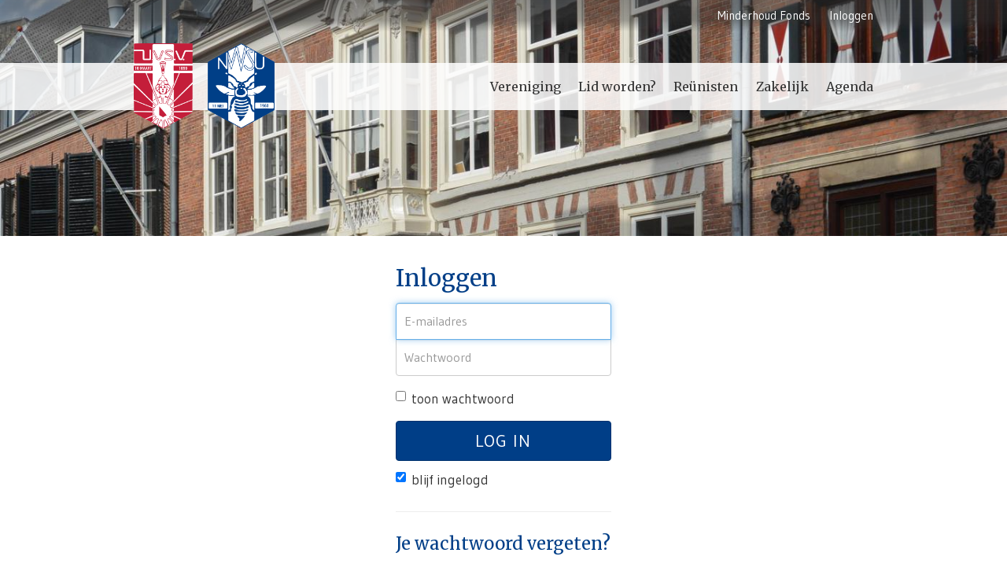

--- FILE ---
content_type: text/html; charset=utf-8
request_url: https://www.uvsv.nl/login?next=%2Fzakelijk%2Fconneccie
body_size: 12479
content:
<!DOCTYPE html>
<!--[if IE 8]> <html lang="nl" class="ie8"> <![endif]-->
<!--[if IE 9]> <html lang="nl" class="ie9"> <![endif]-->
<!--[if !IE]><!--> <html lang="nl"> <!--<![endif]-->
<head>
    <title>U.V.S.V. / N.V.V.S.U.</title>

    <meta name="viewport" content="width=device-width, initial-scale=1.0">
    <meta name="robots" content="index, follow">
    <meta name="author" content="Utrechtsche Vrouwelijke Studenten Vereeniging / Nieuwe Vereniging van Vrouwelijke Studenten">
    <meta name="generator" content="Congressus - Minder moeite, meer vereniging">

    <!-- Global site tag (gtag.js) - Google Analytics -->
    <script async src="https://www.googletagmanager.com/gtag/js?id=G-BQXHFJKWDB"></script>
    <script>
      window.dataLayer = window.dataLayer || [];
      function gtag(){dataLayer.push(arguments);}
      gtag('js', new Date());      gtag('config', 'G-BQXHFJKWDB', { 'anonymize_ip': true });
    </script>

    <!-- Favicon -->
    <link rel="shortcut icon" href="/favicon.ico">
    <link href="//cdnjs.cloudflare.com/ajax/libs/aos/2.1.1/aos.css" rel="stylesheet" type="text/css">

    <!-- Template CSS -->
            <link href="https://congressus-uvsv.s3-eu-west-1.amazonaws.com/template/wrl0i3_main.css" rel="stylesheet">
            <link href="/cmcviu88zjkc_custom.css"
                rel="stylesheet">
    <link href="https://cdn.cngrsss.nl/static/_templates/_base/vendor/swipebox/css/swipebox.min-3289e1cadaf6aa6343bb8b6e3381535e.css"
        rel="stylesheet">    

    <!-- Additional font -->
    <link href="https://fonts.googleapis.com/css2?family=Gudea:wght@400;700&amp;display=swap" rel="stylesheet" type="text/css">
    <link href="https://fonts.googleapis.com/css2?family=Merriweather:wght@400;700&amp;display=swap" rel="stylesheet" type="text/css"> 

    <!-- HTML5 Shim and Respond.js IE8 support of HTML5 elements and media queries -->
    <!--[if lt IE 9]>
      <script src="https://oss.maxcdn.com/libs/html5shiv/3.7.0/html5shiv.js"></script>
      <script src="https://oss.maxcdn.com/libs/respond.js/1.3.0/respond.min.js"></script>
    <![endif]-->
</head>
<body class="no-template">
    <div class="wrapper">
    <header>
        <div id="header-helper"></div>
        <div id="header-navigation" class="fixed-top">
            <div id="top">
                <div class="header-container">
                    <div class="top-login">
                        <ul>
                            <li>Inloggen</li>
                        </ul>
                    </div>
                    <div class="top-cart">
                    </div>
                    <div class="top-social">
                    </div>
                    <div class="top-subsites">
                        <ul>
                            <li><a href="/zakelijk/minderhoud-fonds" target="_blank" title="">Minderhoud Fonds</a></li>
                        </ul>
                    </div>
                </div>
            </div>
            <div class="header-container">
                <div id="logo">
                    <button type="button" class="navbar-toggle" data-toggle="collapse" data-target=".navbar-responsive-collapse">
                        <span class="sr-only">Toggle navigation</span>
                        <i class="fa fa-bars"></i>
                    </button>
                    <a href="/"><h1>U.V.S.V. / N.V.V.S.U.</h1></a>
                </div>
            </div>
            <div class="collapse navbar-collapse navbar-responsive-collapse">
                <div class="header-container">
                    <ul class="navigation-main" role="navigation">
                        <li><a href="/vereniging" title="" target="_self">Vereniging</a>
                            <ul>
                                <li><a href="/vereniging/over-uvsv-nvvsu" title="" target="_self">Over U.V.S.V. / N.V.V.S.U.</a></li>
                                <li><a href="/vereniging/onze-visie" title="" target="_self">Onze visie</a></li>
                                <li><a href="/vereniging/historie" title="" target="_self">Historie</a></li>
                                <li><a href="/vereniging/het-collegium" title="" target="_self">Het Collegium</a></li>
                                <li><a href="/vereniging/societeit-hestia" title="" target="_self">Sociëteit Hestia</a></li>
                                <li><a href="/vereniging/nieuws" title="" target="_self">Nieuws</a></li>
                            </ul>
                        </li>
                        <li><a href="/lid-worden" title="" target="_self">Lid worden?</a></li>
                        <li><a href="/reunisten" title="" target="_self">Reünisten </a></li>
                        <li><a href="/zakelijk" title="" target="_self">Zakelijk</a>
                            <ul>
                                <li><a href="/zakelijk/financiele-commissie" title="" target="_self">De Financiële Commissie</a></li>
                                <li><a href="/zakelijk/adverteren" title="" target="_self">Adverteren</a></li>
                                <li><a href="/zakelijk/vastgoed" title="" target="_self">Vastgoed</a></li>
                                <li><a href="/zakelijk/conneccie" title="" target="_self">Conneccie</a></li>
                                <li><a href="/zakelijk/stichting-t-sticht" title="" target="_self">Stichting &#39;t Sticht</a></li>
                                <li><a href="/zakelijk/minderhoud-fonds" title="" target="_self">Mevrouw Minderhoud Studiefonds</a></li>
                            </ul>
                        </li>
                        <li><a href="/agenda" title="" target="_self">Agenda</a></li>
                    </ul>
                </div>
            </div>
        </div>
        <div id="header-content">
        </div>
    </header>
    <section id="content">
        <div class="content-header">
            <div class="content-container">
            </div>
        </div>
    <div class="content-main">
        <div class="content-container">
            <div class="content-row">
                                    
    <div class=" col-sm-6 col-md-4 paragraph-text col-md-offset-4 col-sm-offset-3">                                 
                    <form method="POST" action="https://www.uvsv.nl/login?next=%2Fzakelijk%2Fconneccie" class="form-signin">
                        <input id="csrf_token" name="csrf_token" type="hidden" value="IjM5MDA0ZGNkMWZiOWU2MGMyMjZmZTY1ZWRjYmZiNjk4YjYxMDY4NGMi.aWtKBA.eevE1h7gZN6Vo9mUYMPPYGwivfs">
                        <h3>Inloggen</h3>
                            <input autofocus="autofocus" class="form-control form-control-first" id="email" name="email" placeholder="E-mailadres" type="email" value="">
                            <input class="form-control form-control-last" id="password" name="password" placeholder="Wachtwoord" required type="password" value="">

                        <div class="checkbox">
                            <label class="checkbox margin-bottom-20">
                                <input class="" id="show_password" name="show_password" type="checkbox" value="y"> toon wachtwoord
                            </label>
                        </div>

                        <button class="btn btn-lg btn-primary btn-block" type="submit">Log in</button>

                        <div class="checkbox">
                            <label class="checkbox margin-top-20 margin-bottom-20">
                                <input checked class="" id="remember_me" name="remember_me" type="checkbox" value="y"> blijf ingelogd
                            </label>
                        </div>

                        <hr>
                        <h4>Je wachtwoord vergeten?</h4>
                        <p><a href="/password/forgot">Klik hier</a> om je wachtwoord te resetten.</p>
                    </form>
                                        </div>
            </div>
        </div>
    </div>

        <div class="content-footer">
            <div class="content-container">
                <!-- Content footer  -->
                <div class="content-sponsors-footer" data-aos="fade-up" data-aos-once="true">
                    <h3>Onze sponsoren</h3>
                                        <div class="sponsors cycle-slideshow" data-cycle-slides="> ul" data-cycle-random="true" data-cycle-pause-on-hover="true" data-cycle-timeout="7000">
                        <ul>                            <li class="col-sm-6 col-xs-6">
                                <a href=" https://www.splash.nl/?utm_source=studentenvereniging&amp;utm_medium=banner-website&amp;utm_campaign=algemeen&amp;utm_content=uvsv" title="" target="_blank" rel="nofollow">
                                    <img src="https://congressus-uvsv.s3-eu-west-1.amazonaws.com/template/180/sponsor-splash-lease.png" alt="Splash Lease" />
                                </a>                            </li>                            <li class="col-sm-6 col-xs-6">
                                <a href="https://chdr.nl/" title="" target="_blank" rel="nofollow">
                                    <img src="https://congressus-uvsv.s3-eu-west-1.amazonaws.com/template/180/sponsor-centre-for-human-drug-research-sm.png" alt="Centre For Human Drug Research" />
                                </a>                            </li>                        </ul>
                    </div>
                </div>
            </div>
        </div>
    </section>

    <footer>
        <div id="footer-container">
            <div class="footer-row">
                <div class="footer-column">
                    <h2>U.V.S.V. / N.V.V.S.U.</h2>

                    <div class="footer-info">
                        <div class="footer-address">
                            <p>
                                Drift 19<br />3512 BR Utrecht
                            </p>
                        </div>
                        <div class="footer-contact">
                            <p>
                                Telefoon: +31 30 230 80 30<br />
                                E-mail: <a href="mailto:collegium@uvsv.nl">collegium@uvsv.nl</a>
                            </p>

                            <ul class="social-icons">
                            </ul>
                        </div>
                    </div>
                </div>
                <div class="footer-logo"></div>
            </div>

            <div class="footer-row">
                <div class="footer-sponsors">
                </div>
            </div>
            <div class="footer-border"></div>
        </div>
    </footer><section class="copyright-congressus-gek">
  <div class="container">
    <div class="copyright-congressus-gek-wrapper">
      <div class="copyright-congressus-gek-text"> &copy; 2017 - 2026 UVSV |
        <a
          href="https://congressus-uvsv.s3-eu-west-1.amazonaws.com/user/409b89f9d0774b16bce2d2c585da73d8.pdf"
          target="_blank"
          class="copyright-congressus-gek-link"
          >Privacybeleid</a
        >
      </div>
      <div class="copyright-congressus-gek-logos">
        <a
          href="https://www.congressus.nl"
          title="Congressus - Makkelijk, meer vereniging"
          target="_blank"
          class="cg-reference text-hide"
          style="width: 108px; height: 22px"
        >
          <svg
            xmlns="http://www.w3.org/2000/svg"
            width="490"
            height="100"
            fill="#fff"
            viewBox="0 0 490 100"
            style="
              width: 108px;
              height: 22px;;
              margin-top: 10px;
            "
          >
            <g fill-rule="evenodd">
              <path
                d="M134.6108 40.3457C133.2888 40.3457 132.0548 40.5747 130.9118 41.0307 129.7668 41.4867 128.7628 42.1597 127.8988 43.0467 127.0328 43.9347 126.3458 45.0377 125.8398 46.3557 125.3308 47.6757 125.0758 49.1707 125.0758 50.8447 125.0758 52.5177 125.3308 54.0137 125.8398 55.3317 126.3458 56.6517 127.0468 57.7667 127.9368 58.6797 128.8258 59.5927 129.8428 60.2767 130.9878 60.7337 132.1318 61.1897 133.3648 61.4177 134.6868 61.4177 135.9588 61.4177 137.0898 61.2277 138.0818 60.8477 139.0738 60.4677 139.9248 59.9727 140.6368 59.3637 141.3488 58.7557 141.9218 58.0717 142.3528 57.3107 142.7858 56.5497 143.1038 55.8147 143.3068 55.1037L152.2318 58.0717C151.8248 59.6427 151.1508 61.1787 150.2118 62.6737 149.2688 64.1697 148.0618 65.5147 146.5878 66.7057 145.1118 67.8977 143.3828 68.8617 141.3998 69.5957 139.4168 70.3307 137.1778 70.6997 134.6868 70.6997 131.9418 70.6997 129.3598 70.2047 126.9448 69.2157 124.5288 68.2267 122.4308 66.8457 120.6518 65.0697 118.8708 63.2957 117.4718 61.2037 116.4568 58.7937 115.4378 56.3857 114.9308 53.7347 114.9308 50.8447 114.9308 47.9527 115.4258 45.2907 116.4178 42.8567 117.4098 40.4227 118.7828 38.3297 120.5378 36.5807 122.2918 34.8297 124.3508 33.4607 126.7158 32.4717 129.0808 31.4837 131.6358 30.9887 134.3818 30.9887 136.9238 30.9887 139.1998 31.3577 141.2098 32.0917 143.2168 32.8277 144.9598 33.7787 146.4348 34.9447 147.9098 36.1117 149.1048 37.4547 150.0198 38.9767 150.9348 40.4977 151.5958 42.0457 152.0038 43.6167L142.9248 46.6597C142.4678 45.0887 141.5898 43.6437 140.2948 42.3247 138.9978 41.0057 137.1018 40.3457 134.6108 40.3457M175.4224 61.4947C176.6424 61.4947 177.8364 61.2657 179.0074 60.8097 180.1764 60.3537 181.1934 59.6827 182.0594 58.7937 182.9224 57.9077 183.6224 56.8037 184.1564 55.4847 184.6904 54.1667 184.9574 52.6197 184.9574 50.8447 184.9574 49.0697 184.6904 47.5227 184.1564 46.2037 183.6224 44.8857 182.9224 43.7827 182.0594 42.8947 181.1934 42.0077 180.1764 41.3347 179.0074 40.8787 177.8364 40.4227 176.6424 40.1937 175.4224 40.1937 174.2004 40.1937 173.0064 40.4227 171.8364 40.8787 170.6664 41.3347 169.6504 42.0077 168.7854 42.8947 167.9194 43.7827 167.2224 44.8857 166.6884 46.2037 166.1534 47.5227 165.8874 49.0697 165.8874 50.8447 165.8874 52.6197 166.1534 54.1667 166.6884 55.4847 167.2224 56.8037 167.9194 57.9077 168.7854 58.7937 169.6504 59.6827 170.6664 60.3537 171.8364 60.8097 173.0064 61.2657 174.2004 61.4947 175.4224 61.4947M175.4224 30.9887C178.2174 30.9887 180.8244 31.4837 183.2404 32.4727 185.6544 33.4607 187.7404 34.8297 189.4954 36.5807 191.2504 38.3297 192.6234 40.4227 193.6144 42.8567 194.6064 45.2907 195.1024 47.9527 195.1024 50.8447 195.1024 53.7347 194.6064 56.3857 193.6144 58.7937 192.6234 61.2037 191.2504 63.2957 189.4954 65.0697 187.7404 66.8457 185.6544 68.2267 183.2404 69.2157 180.8244 70.2047 178.2174 70.6997 175.4224 70.6997 172.6244 70.6997 170.0174 70.2047 167.6034 69.2157 165.1874 68.2267 163.1024 66.8457 161.3484 65.0697 159.5934 63.2957 158.2204 61.2037 157.2284 58.7937 156.2364 56.3857 155.7414 53.7347 155.7414 50.8447 155.7414 47.9527 156.2364 45.2907 157.2284 42.8567 158.2204 40.4227 159.5934 38.3297 161.3484 36.5807 163.1024 34.8297 165.1874 33.4607 167.6034 32.4727 170.0174 31.4837 172.6244 30.9887 175.4224 30.9887M210.2065 69.5582L200.0605 69.5582 200.0605 32.1302 209.9015 32.1302 209.9015 36.7712C211.0705 34.8442 212.6585 33.4232 214.6695 32.5102 216.6775 31.5972 218.6985 31.1412 220.7335 31.1412 223.0715 31.1412 225.0935 31.5352 226.7985 32.3202 228.5015 33.1072 229.9115 34.1592 231.0315 35.4772 232.1495 36.7972 232.9775 38.3682 233.5105 40.1942 234.0445 42.0192 234.3105 43.9472 234.3105 45.9752L234.3105 69.5582 224.1665 69.5582 224.1665 47.7252C224.1665 45.5952 223.6185 43.8202 222.5255 42.4002 221.4315 40.9812 219.6655 40.2702 217.2245 40.2702 214.9865 40.2702 213.2585 41.0182 212.0375 42.5142 210.8165 44.0102 210.2065 45.8492 210.2065 48.0292L210.2065 69.5582zM258.9507 59.2124C261.5457 59.2124 263.6677 58.3504 265.3207 56.6254 266.9717 54.9014 267.8007 52.5934 267.8007 49.7034 267.8007 46.8124 266.9337 44.5174 265.2067 42.8174 263.4757 41.1194 261.3917 40.2704 258.9507 40.2704 257.6797 40.2704 256.4977 40.4854 255.4047 40.9164 254.3097 41.3474 253.3567 41.9814 252.5437 42.8174 251.7297 43.6554 251.0947 44.6574 250.6377 45.8234 250.1787 46.9904 249.9497 48.2834 249.9497 49.7034 249.9497 52.6454 250.7887 54.9654 252.4677 56.6634 254.1447 58.3634 256.3057 59.2124 258.9507 59.2124L258.9507 59.2124zM248.8817 69.1774C249.2367 71.2564 250.1787 72.9554 251.7047 74.2754 253.2297 75.5924 255.2137 76.2524 257.6537 76.2524 260.8577 76.2524 263.3247 75.4274 265.0537 73.7794 266.7817 72.1314 267.6477 69.4824 267.6477 65.8304L267.6477 63.0914C266.8847 64.3084 265.6377 65.4124 263.9097 66.4004 262.1797 67.3904 259.9427 67.8844 257.1967 67.8844 254.7047 67.8844 252.3907 67.4284 250.2557 66.5154 248.1187 65.6024 246.2747 64.3354 244.7247 62.7114 243.1727 61.0884 241.9527 59.1734 241.0627 56.9684 240.1727 54.7614 239.7277 52.3404 239.7277 49.7034 239.7277 47.2184 240.1597 44.8724 241.0247 42.6664 241.8887 40.4604 243.0847 38.5204 244.6097 36.8464 246.1367 35.1724 247.9677 33.8554 250.1027 32.8904 252.2387 31.9274 254.6027 31.4454 257.1967 31.4454 260.1967 31.4454 262.5617 31.9774 264.2907 33.0434 266.0187 34.1084 267.2147 35.2754 267.8767 36.5424L267.8767 32.1294 277.6397 32.1294 277.6397 65.5264C277.6397 68.1124 277.2707 70.5854 276.5337 72.9434 275.7967 75.3014 274.6387 77.3804 273.0627 79.1814 271.4857 80.9814 269.4517 82.4264 266.9607 83.5174 264.4697 84.6084 261.4687 85.1534 257.9597 85.1534 255.3657 85.1534 253.0137 84.7844 250.9037 84.0494 248.7927 83.3144 246.9487 82.3254 245.3737 81.0834 243.7967 79.8394 242.5247 78.3944 241.5587 76.7474 240.5927 75.0984 239.9817 73.3874 239.7277 71.6124L248.8817 69.1774zM306.9331 42.1719C305.9151 41.9699 304.8991 41.8669 303.8821 41.8669 302.5591 41.8669 301.3131 42.0459 300.1451 42.3999 298.9741 42.7549 297.9571 43.3389 297.0931 44.1499 296.2281 44.9619 295.5301 46.0389 294.9951 47.3819 294.4611 48.7269 294.1951 50.4139 294.1951 52.4419L294.1951 69.5579 284.0481 69.5579 284.0481 32.1299 293.8891 32.1299 293.8891 37.6829C294.4481 36.4659 295.1731 35.4649 296.0631 34.6789 296.9531 33.8929 297.8941 33.2969 298.8851 32.8909 299.8771 32.4859 300.8701 32.2069 301.8611 32.0539 302.8521 31.9019 303.7541 31.8259 304.5691 31.8259 304.9751 31.8259 305.3701 31.8389 305.7511 31.8639 306.1321 31.8899 306.5261 31.9279 306.9331 31.9779L306.9331 42.1719zM337.1401 46.584C337.0891 45.671 336.8981 44.771 336.5681 43.883 336.2371 42.996 335.7301 42.209 335.0421 41.525 334.3571 40.84 333.4911 40.283 332.4501 39.852 331.4071 39.421 330.1731 39.205 328.7491 39.205 327.4261 39.205 326.2571 39.433 325.2411 39.89 324.2221 40.346 323.3581 40.93 322.6471 41.639 321.9341 42.35 321.3891 43.136 321.0071 43.998 320.6251 44.86 320.4091 45.722 320.3591 46.584L337.1401 46.584zM346.6001 58.832C346.1411 60.455 345.4171 61.989 344.4251 63.434 343.4341 64.879 342.2251 66.135 340.8021 67.2 339.3771 68.265 337.7121 69.115 335.8051 69.748 333.8991 70.382 331.8001 70.699 329.5121 70.699 326.9191 70.699 324.4521 70.255 322.1131 69.368 319.7741 68.481 317.7141 67.175 315.9341 65.45 314.1541 63.726 312.7431 61.622 311.7011 59.136 310.6581 56.652 310.1371 53.837 310.1371 50.692 310.1371 47.7 310.6441 44.986 311.6621 42.552 312.6791 40.118 314.0391 38.052 315.7441 36.352 317.4471 34.653 319.4161 33.335 321.6561 32.396 323.8921 31.459 326.2061 30.989 328.5971 30.989 334.4451 30.989 338.9951 32.714 342.2511 36.162 345.5051 39.612 347.1331 44.353 347.1331 50.388 347.1331 51.099 347.1071 51.77 347.0571 52.404 347.0051 53.038 346.9811 53.406 346.9811 53.507L320.1291 53.507C320.1801 54.724 320.4731 55.853 321.0071 56.892 321.5401 57.932 322.2271 58.832 323.0661 59.593 323.9061 60.354 324.8841 60.95 326.0031 61.38 327.1211 61.812 328.3171 62.026 329.5891 62.026 331.9791 62.026 333.8471 61.495 335.1961 60.429 336.5421 59.364 337.5221 57.995 338.1321 56.321L346.6001 58.832zM359.8726 57.2339C359.9736 58.7059 360.5836 60.0239 361.7036 61.1899 362.8216 62.3569 364.4986 62.9399 366.7376 62.9399 368.4156 62.9399 369.6616 62.5729 370.4766 61.8369 371.2886 61.1029 371.6956 60.2269 371.6956 59.2129 371.6956 58.3509 371.3916 57.6029 370.7806 56.9679 370.1706 56.3349 369.1276 55.8649 367.6526 55.5599L362.6946 54.4189C359.0336 53.6089 356.3636 52.2019 354.6856 50.1969 353.0076 48.1939 352.1686 45.8749 352.1686 43.2369 352.1686 41.5639 352.5226 39.9789 353.2356 38.4829 353.9476 36.9869 354.9266 35.6929 356.1726 34.6019 357.4186 33.5119 358.8936 32.6369 360.5976 31.9779 362.3006 31.3189 364.1696 30.9889 366.2036 30.9889 368.8476 30.9889 371.0856 31.3579 372.9166 32.0919 374.7476 32.8279 376.2346 33.7539 377.3796 34.8689 378.5226 35.9849 379.3736 37.1639 379.9346 38.4059 380.4936 39.6499 380.8236 40.7769 380.9266 41.7919L372.4586 43.6929C372.3566 43.1359 372.1916 42.5659 371.9636 41.9819 371.7336 41.3989 371.3646 40.8539 370.8566 40.3459 370.3486 39.8399 369.7256 39.4329 368.9876 39.1289 368.2506 38.8239 367.3476 38.6729 366.2796 38.6729 364.9576 38.6729 363.8256 39.0279 362.8856 39.7369 361.9436 40.4479 361.4746 41.3349 361.4746 42.3999 361.4746 43.3129 361.7916 44.0479 362.4286 44.6059 363.0626 45.1649 363.8896 45.5459 364.9076 45.7469L370.2466 46.8879C373.9586 47.6489 376.7426 49.0689 378.5996 51.1479 380.4556 53.2289 381.3836 55.6369 381.3836 58.3749 381.3836 59.8969 381.0906 61.3939 380.5066 62.8639 379.9216 64.3359 379.0186 65.6529 377.7986 66.8199 376.5786 67.9869 375.0526 68.9239 373.2216 69.6339 371.3916 70.3439 369.2546 70.6989 366.8136 70.6989 363.9656 70.6989 361.5756 70.2929 359.6436 69.4829 357.7106 68.6709 356.1356 67.6819 354.9136 66.5149 353.6936 65.3489 352.7906 64.0939 352.2056 62.7499 351.6206 61.4059 351.2776 60.2009 351.1766 59.1359L359.8726 57.2339zM394.2749 57.2339C394.3769 58.7059 394.9859 60.0239 396.1059 61.1899 397.2239 62.3569 398.9019 62.9399 401.1399 62.9399 402.8189 62.9399 404.0639 62.5729 404.8789 61.8369 405.6909 61.1029 406.0979 60.2269 406.0979 59.2129 406.0979 58.3509 405.7939 57.6029 405.1829 56.9679 404.5729 56.3349 403.5299 55.8649 402.0559 55.5599L397.0969 54.4189C393.4359 53.6089 390.7659 52.2019 389.0879 50.1969 387.4099 48.1939 386.5709 45.8749 386.5709 43.2369 386.5709 41.5639 386.9259 39.9789 387.6379 38.4829 388.3499 36.9869 389.3289 35.6929 390.5759 34.6019 391.8209 33.5119 393.2959 32.6369 394.9999 31.9779 396.7029 31.3189 398.5719 30.9889 400.6059 30.9889 403.2499 30.9889 405.4889 31.3579 407.3199 32.0919 409.1499 32.8279 410.6369 33.7539 411.7819 34.8689 412.9259 35.9849 413.7769 37.1639 414.3369 38.4059 414.8959 39.6499 415.2259 40.7769 415.3289 41.7919L406.8619 43.6929C406.7589 43.1359 406.5939 42.5659 406.3659 41.9819 406.1359 41.3989 405.7669 40.8539 405.2589 40.3459 404.7509 39.8399 404.1279 39.4329 403.3909 39.1289 402.6529 38.8239 401.7509 38.6729 400.6829 38.6729 399.3599 38.6729 398.2279 39.0279 397.2889 39.7369 396.3459 40.4479 395.8779 41.3349 395.8779 42.3999 395.8779 43.3129 396.1939 44.0479 396.8309 44.6059 397.4649 45.1649 398.2919 45.5459 399.3099 45.7469L404.6499 46.8879C408.3609 47.6489 411.1449 49.0689 413.0019 51.1479 414.8579 53.2289 415.7869 55.6369 415.7869 58.3749 415.7869 59.8969 415.4929 61.3939 414.9089 62.8639 414.3239 64.3359 413.4219 65.6529 412.2009 66.8199 410.9809 67.9869 409.4559 68.9239 407.6249 69.6339 405.7939 70.3439 403.6579 70.6989 401.2169 70.6989 398.3689 70.6989 395.9789 70.2929 394.0459 69.4829 392.1129 68.6709 390.5379 67.6819 389.3169 66.5149 388.0959 65.3489 387.1929 64.0939 386.6089 62.7499 386.0229 61.4059 385.6799 60.2009 385.5799 59.1359L394.2749 57.2339zM446.2212 69.5582C446.1192 69.1522 446.0422 68.5692 445.9922 67.8082 445.9422 67.0482 445.9162 66.2872 445.9162 65.5262 444.8992 67.3022 443.4102 68.5822 441.4532 69.3682 439.4952 70.1542 437.5262 70.5472 435.5422 70.5472 433.2532 70.5472 431.2332 70.1542 429.4782 69.3682 427.7232 68.5822 426.2362 67.5302 425.0152 66.2102 423.7952 64.8922 422.8672 63.3332 422.2312 61.5332 421.5952 59.7322 421.2782 57.8182 421.2782 55.7892L421.2782 32.1302 431.4232 32.1302 431.4232 53.7352C431.4232 55.8652 431.9682 57.6522 433.0632 59.0982 434.1562 60.5432 435.8982 61.2662 438.2882 61.2662 440.5772 61.2662 442.3312 60.5812 443.5522 59.2122 444.7732 57.8422 445.3832 56.0682 445.3832 53.8872L445.3832 32.1302 455.5282 32.1302 455.5282 62.7872C455.5282 64.2592 455.5662 65.5902 455.6432 66.7812 455.7192 67.9742 455.8072 68.9002 455.9092 69.5582L446.2212 69.5582zM468.4194 57.2339C468.5214 58.7059 469.1304 60.0239 470.2504 61.1899 471.3684 62.3569 473.0464 62.9399 475.2844 62.9399 476.9634 62.9399 478.2084 62.5729 479.0234 61.8369 479.8354 61.1029 480.2424 60.2269 480.2424 59.2129 480.2424 58.3509 479.9384 57.6029 479.3274 56.9679 478.7174 56.3349 477.6744 55.8649 476.1994 55.5599L471.2414 54.4189C467.5804 53.6089 464.9104 52.2019 463.2324 50.1969 461.5544 48.1939 460.7154 45.8749 460.7154 43.2369 460.7154 41.5639 461.0704 39.9789 461.7824 38.4829 462.4944 36.9869 463.4734 35.6929 464.7204 34.6019 465.9654 33.5119 467.4404 32.6369 469.1444 31.9779 470.8474 31.3189 472.7164 30.9889 474.7504 30.9889 477.3944 30.9889 479.6324 31.3579 481.4634 32.0919 483.2944 32.8279 484.7814 33.7539 485.9264 34.8689 487.0694 35.9849 487.9214 37.1639 488.4814 38.4059 489.0404 39.6499 489.3704 40.7769 489.4734 41.7919L481.0054 43.6929C480.9034 43.1359 480.7384 42.5659 480.5104 41.9819 480.2804 41.3989 479.9114 40.8539 479.4034 40.3459 478.8954 39.8399 478.2724 39.4329 477.5344 39.1289 476.7974 38.8239 475.8954 38.6729 474.8274 38.6729 473.5044 38.6729 472.3724 39.0279 471.4324 39.7369 470.4904 40.4479 470.0224 41.3349 470.0224 42.3999 470.0224 43.3129 470.3384 44.0479 470.9754 44.6059 471.6094 45.1649 472.4364 45.5459 473.4544 45.7469L478.7944 46.8879C482.5054 47.6489 485.2894 49.0689 487.1464 51.1479 489.0024 53.2289 489.9314 55.6369 489.9314 58.3749 489.9314 59.8969 489.6374 61.3939 489.0534 62.8639 488.4684 64.3359 487.5654 65.6529 486.3454 66.8199 485.1254 67.9869 483.5994 68.9239 481.7684 69.6339 479.9384 70.3439 477.8014 70.6989 475.3614 70.6989 472.5134 70.6989 470.1224 70.2929 468.1904 69.4829 466.2574 68.6709 464.6824 67.6819 463.4614 66.5149 462.2404 65.3489 461.3374 64.0939 460.7534 62.7499 460.1674 61.4059 459.8244 60.2009 459.7234 59.1359L468.4194 57.2339zM14.7197 85.3299C12.0897 83.0299 10.3697 79.4299 10.3697 75.6699 10.3697 68.7699 15.9697 63.1699 22.8697 63.1699 25.8607 63.1699 28.7137 64.0999 30.7597 65.9699 30.7707 65.9799 30.7807 65.9899 30.7807 65.9899 31.2297 66.5299 31.7097 67.0599 32.1997 67.5599 32.2497 67.6099 32.2997 67.6599 32.3497 67.6999 32.5397 67.8899 32.7297 68.0699 32.9197 68.2399 32.9297 68.2399 32.9297 68.2499 32.9297 68.2499L32.9397 68.2599C32.9497 68.2699 32.9597 68.2899 32.9697 68.2999 32.9797 68.3099 32.9907 68.3099 32.9997 68.3099 33.2597 68.5599 33.5197 68.7999 33.7897 69.0199 34.0797 69.2699 34.3697 69.5099 34.6797 69.7399 34.9097 69.9299 35.1597 70.1099 35.4007 70.2799 35.4197 70.2999 35.4297 70.3099 35.4497 70.3199 35.5597 70.4099 35.6697 70.4799 35.7807 70.5499 35.9697 70.6899 36.1597 70.8199 36.3607 70.9399 36.7497 71.2099 37.1507 71.4499 37.5497 71.6699 37.7097 71.7699 37.8607 71.8599 38.0197 71.9399 38.1397 72.0099 38.2597 72.0799 38.3897 72.1299 38.5497 72.2299 38.7097 72.3099 38.8797 72.3899 40.6797 73.2899 42.6197 73.9799 44.6397 74.4099 44.7997 74.4599 44.9697 74.4899 45.1397 74.5199 45.4907 74.5999 45.8397 74.6599 46.1997 74.7099 46.5497 74.7699 46.9097 74.8099 47.2807 74.8499 47.2897 74.8499 47.2997 74.8599 47.3207 74.8499 47.7497 74.8999 48.1897 74.9399 48.6297 74.9599 49.0897 74.9899 49.5397 74.9999 49.9997 74.9999 56.9297 74.9999 63.1997 72.1799 67.7297 67.6299L67.7407 67.6399C70.0097 65.1999 73.2597 63.6699 76.8697 63.6699 83.7697 63.6699 89.3697 69.2699 89.3697 76.1699 89.3697 79.3199 88.1997 82.2099 86.2697 84.4099 86.2597 84.4199 86.2497 84.4299 86.2407 84.4399 85.9597 84.7299 85.6797 85.0199 85.4007 85.2999 85.3497 85.3599 85.2997 85.3999 85.2497 85.4399 76.2197 94.4399 63.7597 99.9999 49.9997 99.9999 37.1397 99.9999 25.4197 95.1499 16.5597 87.1699L14.7197 85.3299"
              />
              <path
                d="M32.43,32.221 C36.93,27.76 43.15,25 50,25 C56.84,25 63.04,27.75 67.55,32.21 C69.819,34.62 73.28,36.17 76.86,36.17 C83.77,36.17 89.36,30.57 89.36,23.67 C89.36,21.01 88.654,18.448 87.11,16.51 C86.59,15.856 85.97,15.28 85.37,14.68 C85.33,14.63 85.28,14.58 85.229,14.53 C84.91,14.21 84.58,13.89 84.24,13.58 C75.29,5.16 63.25,0 50,0 C36.229,0 23.75,5.58 14.7,14.61 C5.62,23.65 0,36.17 0,50 C0,59.592 2.707,68.551 7.391,76.162 C7.386,75.998 7.37,75.835 7.37,75.67 C7.37,67.123 14.323,60.17 22.87,60.17 C24.449,60.17 26.007,60.426 27.497,60.892 C27.456,60.805 27.411,60.72 27.37,60.63 C27.06,59.991 26.79,59.33 26.54,58.65 C26.439,58.38 26.34,58.11 26.26,57.84 C26.11,57.4 25.979,56.96 25.86,56.51 C25.8,56.31 25.75,56.11 25.7,55.9 C25.63,55.6 25.56,55.3 25.5,55 C25.43,54.65 25.36,54.3 25.31,53.94 C25.29,53.85 25.28,53.76 25.27,53.67 C25.21,53.3 25.17,52.931 25.13,52.56 L25.13,52.53 C25.1,52.29 25.08,52.05 25.07,51.8 C25.05,51.58 25.04,51.36 25.03,51.14 C25.01,50.76 25,50.38 25,50 C25,49.6 25.01,49.201 25.03,48.8 C25.04,48.58 25.05,48.36 25.07,48.15 C25.08,47.931 25.1,47.701 25.13,47.48 C25.13,47.39 25.14,47.31 25.16,47.23 C25.189,46.92 25.229,46.61 25.27,46.3 C25.3,46.15 25.32,45.991 25.35,45.84 C25.39,45.6 25.43,45.37 25.479,45.13 C25.52,44.92 25.56,44.71 25.62,44.5 C25.729,43.96 25.87,43.42 26.03,42.89 C26.1,42.65 26.18,42.41 26.26,42.17 C26.36,41.85 26.47,41.53 26.6,41.21 C26.68,40.971 26.78,40.741 26.87,40.51 C27,40.19 27.13,39.88 27.28,39.57 C27.37,39.36 27.47,39.16 27.58,38.951 C27.93,38.221 28.33,37.51 28.76,36.82 C28.939,36.52 29.14,36.221 29.35,35.931 C29.55,35.61 29.77,35.31 30,35.01 C30.439,34.42 30.91,33.85 31.41,33.3 L31.42,33.29 C31.49,33.201 31.57,33.11 31.65,33.03 C31.88,32.77 32.12,32.53 32.37,32.28 L32.43,32.221"
              />
              <path
                d="M91.75,41.7503 C89.959,41.7503 88.306,42.3273 86.953,43.2963 L86.939,43.2953 C83.354,46.0563 78.891,48.5543 73.84,48.5543 C68.068,48.5543 62.903,45.9403 59.467,41.8363 L59.452,41.8363 C57.16,39.1853 53.779,37.5003 50,37.5003 C43.097,37.5003 37.5,43.0963 37.5,50.0003 C37.5,56.9033 43.097,62.5003 50,62.5003 C54.028,62.5003 57.601,60.5863 59.887,57.6283 L59.902,57.6273 C63.332,53.8323 68.321,51.4323 73.84,51.4323 C78.941,51.4323 83.373,54.0103 87.057,56.7853 L87.063,56.7853 C88.395,57.7073 90.008,58.2503 91.75,58.2503 C96.306,58.2503 100,54.5563 100,50.0003 C100,45.4433 96.306,41.7503 91.75,41.7503"
              />
            </g>
          </svg>
        </a>
        <span class="copyright-congressus-gek-plus-sign">
          <svg xmlns="http://www.w3.org/2000/svg" viewBox="0 0 448 512" height="8px" width="8px" fill="#fff" fill-opacity=".4">
            <path
              d="M256 80V48H192V80 224H48 16v64H48 192V432v32h64V432 288H400h32V224H400 256V80z"
            />
          </svg>
        </span>
        <a  
          href="https://www.gek.nl"
          title="Wij zijn GeK - Niet gemiddelde app, website of saas oplossing"
          target="_blank"
          class="gek-link"
          >
          <svg id="GeK" xmlns="http://www.w3.org/2000/svg" viewBox="0 0 36.46 26" height="26px" width="36.46px" fill="#fff">
            <path id="g" d="M12.67,25.19a4.17,4.17,0,0,1-.71.54,1.91,1.91,0,0,1-.65.25.64.64,0,0,1-.57-.11.81.81,0,0,1-.19-.66c0-.31,0-.67,0-1.06s0-.82,0-1.27,0-.91,0-1.38,0-.95,0-1.42a8.8,8.8,0,0,1-.91,1.45,8.34,8.34,0,0,1-1.21,1.24A7.11,7.11,0,0,1,7,23.72a6.31,6.31,0,0,1-1.71.54,4.52,4.52,0,0,1-1.76,0A3.76,3.76,0,0,1,2,23.5,4.82,4.82,0,0,1,.87,22a7.1,7.1,0,0,1-.71-2.17A12.87,12.87,0,0,1,0,17.32,12.53,12.53,0,0,1,.5,14.27a14,14,0,0,1,1.15-2.82A14.66,14.66,0,0,1,3.32,9,14.13,14.13,0,0,1,5.4,7,12.5,12.5,0,0,1,7.76,5.49a9.51,9.51,0,0,1,2.51-.8,7.06,7.06,0,0,1,1.54-.11,3.53,3.53,0,0,1,1.2.27,2.17,2.17,0,0,1,.82.58,1.76,1.76,0,0,1,.4.86,2.33,2.33,0,0,1,0,.45,2.61,2.61,0,0,1-.24,1,2.94,2.94,0,0,1-.6.87,2.75,2.75,0,0,1-.91.61,3.77,3.77,0,0,1-1.2.28,7.21,7.21,0,0,0-.24-1.84,2.63,2.63,0,0,0-.51-1,1.2,1.2,0,0,0-.72-.44,2.48,2.48,0,0,0-.9,0,5.42,5.42,0,0,0-2,.79A6.78,6.78,0,0,0,5.12,8.73a9.56,9.56,0,0,0-1.36,2.65A12.39,12.39,0,0,0,3.14,15,10.15,10.15,0,0,0,3.41,18a6.33,6.33,0,0,0,.91,2.09,3.42,3.42,0,0,0,1.3,1.13A2.35,2.35,0,0,0,7,21.46a3.63,3.63,0,0,0,1.59-.67,4.38,4.38,0,0,0,1.13-1.26,4.52,4.52,0,0,0,.57-1.63,4.16,4.16,0,0,0-.09-1.79c.23-.23.48-.45.74-.67s.52-.42.77-.6a6.11,6.11,0,0,1,.72-.46,2.28,2.28,0,0,1,.62-.23.54.54,0,0,1,.51.12.93.93,0,0,1,.16.68c0,.21,0,.51-.05.89s-.07.82-.11,1.32-.09,1-.14,1.59l-.15,1.69c-.06.57-.11,1.12-.17,1.66s-.12,1-.17,1.45-.11.78-.15,1.07A2.84,2.84,0,0,1,12.67,25.19Z"/>
            <path id="e" d="M17.65,21.17a3.93,3.93,0,0,1-1.36,0,2.6,2.6,0,0,1-1-.39,2.33,2.33,0,0,1-.68-.75,3.43,3.43,0,0,1-.36-1,5.66,5.66,0,0,1-.06-1,5.72,5.72,0,0,1,.23-1.32A6.71,6.71,0,0,1,15,15.35a7.29,7.29,0,0,1,.82-1.2,6.81,6.81,0,0,1,1.05-1,6.23,6.23,0,0,1,1.25-.78,5.12,5.12,0,0,1,1.39-.44,2,2,0,0,1,.86,0,1.34,1.34,0,0,1,.55.31,1.08,1.08,0,0,1,.3.46,1.31,1.31,0,0,1,.08.5,2.47,2.47,0,0,1-.37,1.2A5,5,0,0,1,20,15.45a8.1,8.1,0,0,1-1.27.92,10.21,10.21,0,0,1-1.45.71,3.4,3.4,0,0,0,.6,1.87,1.25,1.25,0,0,0,1.26.42,3,3,0,0,0,1-.33,4.66,4.66,0,0,0,.94-.7,7.6,7.6,0,0,0,.93-1.14,13.52,13.52,0,0,0,.93-1.61c.09-.19.16-.34.22-.45a.37.37,0,0,1,.29-.21.15.15,0,0,1,.15,0,.17.17,0,0,1,.06.12.67.67,0,0,1,0,.2c0,.06,0,.12-.07.19a15.11,15.11,0,0,1-1.27,2.39,8.68,8.68,0,0,1-1.4,1.69,5.91,5.91,0,0,1-1.55,1.07A6.38,6.38,0,0,1,17.65,21.17Zm-.42-5.34v.32c0,.1,0,.2,0,.3q.38-.22.72-.48a3.08,3.08,0,0,0,.58-.56,2.74,2.74,0,0,0,.41-.67A2.28,2.28,0,0,0,19.1,14q0-1-.42-.9a1,1,0,0,0-.47.27,2.37,2.37,0,0,0-.46.59,3.85,3.85,0,0,0-.35.87A4.43,4.43,0,0,0,17.23,15.83Z"/>
            <path id="k" d="M23.61,3.71l.66-.54c.25-.21.52-.41.79-.61s.55-.38.81-.53a2.4,2.4,0,0,1,.73-.28.57.57,0,0,1,.52.12,1.09,1.09,0,0,1,.23.67c0,.09,0,.31,0,.66s0,.8-.07,1.34-.07,1.15-.12,1.84S27.06,7.81,27,8.57s-.12,1.55-.18,2.34-.12,1.57-.19,2.33-.13,1.46-.19,2.13-.12,1.26-.17,1.77-.1.91-.14,1.22a1.55,1.55,0,0,1-.11.5,2.57,2.57,0,0,1-.35.39,3.54,3.54,0,0,1-.44.32,3.23,3.23,0,0,1-.49.25,2.18,2.18,0,0,1-.48.14,1.11,1.11,0,0,1-.61,0,.54.54,0,0,1-.32-.44s0-.06,0-.1v-.11a4.26,4.26,0,0,1,0-.48c0-.18,0-.4.06-.65s.06-.57.08-.94.06-.82.07-1.36.06-1.33.07-2.06,0-1.49.05-2.25,0-1.53,0-2.29,0-1.48,0-2.16,0-1.31,0-1.89S23.65,4.12,23.61,3.71Zm12.85,18a1.08,1.08,0,0,1-.43.57,2.07,2.07,0,0,1-.65.22,1.63,1.63,0,0,1-.88-.16,7.41,7.41,0,0,1-1.2-.66,13.15,13.15,0,0,1-1.38-1.08,17,17,0,0,1-1.42-1.4,17.17,17.17,0,0,1-1.34-1.67,13.89,13.89,0,0,1-1.09-1.84,10.05,10.05,0,0,1-.73-1.93,6.27,6.27,0,0,1-.23-1.95,2.2,2.2,0,0,1,.43-.93c.28-.43.62-.92,1-1.49s.82-1.2,1.27-1.89A15.8,15.8,0,0,0,31,5.36a11.3,11.3,0,0,0,.74-2.24,5,5,0,0,0,0-2.22,4.23,4.23,0,0,1,.8-.56A2.76,2.76,0,0,1,33.39,0a1.28,1.28,0,0,1,.83.09.91.91,0,0,1,.45.73,2.53,2.53,0,0,1,0,.5,2.78,2.78,0,0,1-.29.83,15.26,15.26,0,0,1-.88,1.6c-.41.66-.94,1.45-1.6,2.37s-1.45,2-2.41,3.16A8.07,8.07,0,0,0,30,11.07a18.29,18.29,0,0,0,.86,2q.51,1,1.14,2.07c.41.69.83,1.36,1.25,2s.83,1.24,1.22,1.8l1.05,1.46c.3.41.54.74.72,1S36.47,21.71,36.46,21.7Z"/>
          </svg>
        </a>
      </div>
    </div>
  </div>
</section>

    <div class="header-background"></div>

    <!-- generic javascript -->    <script src="//cdnjs.cloudflare.com/ajax/libs/jquery/1.11.1/jquery.min.js"></script>    <script src="/settings.js"></script>    <script src="//cdnjs.cloudflare.com/ajax/libs/twitter-bootstrap/3.0.1/js/bootstrap.min.js"></script>
    <script src="//cdnjs.cloudflare.com/ajax/libs/jquery.cycle2/20140415/jquery.cycle2.min.js"></script>
    <script src="https://cdn.cngrsss.nl/static/_templates/_base_v2/vendor/momentjs/moment-with-locales.min-135520cbe797c6273813b949e0af67cd.js"></script>
    <script src="https://cdn.cngrsss.nl/static/_templates/_base_v2/vendor/bootstrap-datetimepicker/js/bootstrap-datetimepicker.min-dbf89d913f10b3956bb3fa57bee25c67.js"></script>
    <script src="https://cdn.cngrsss.nl/static/_templates/_base_v2/vendor/swipebox/js/jquery.swipebox.min-532fa2f217a1bc989952e223333e7bed.js"></script>
    <script src="https://cdn.cngrsss.nl/static/_templates/_base_v2/vendor/superfish/js/superfish-a9721a79829c73542da51e0d1dbd223f.js"></script>
    <script src="https://cdn.cngrsss.nl/static/_templates/_base_v2/js/congressus.min-71d144fbcf5dcc7f4b29158c3d08b15f.js"></script>

    <!-- template javascript -->
    <script src="https://cdn.cngrsss.nl/static/_templates/uvsv/js/scroll-d05011b3ac51efb1fe755493fa916f3d.js"></script>
    <script src="https://cdn.cngrsss.nl/static/_templates/_base_v2/vendor/parallax.js/parallax.min-5f32e40e3b17454c4517bf6fbdcc885f.js"></script>
    <script src="//cdnjs.cloudflare.com/ajax/libs/aos/2.1.1/aos.js"></script>
    <script>
      AOS.init({duration: 600});
    </script>
    <script type="text/javascript">
        $(document).ready(function () {
            $('#show_password').on('change', function () {
                if ($(this).is(':checked')) {
                    $('#password').attr('type', 'text');
                } else {
                    $('#password').attr('type', 'password');
                }
            });
        });
    </script>

    </div>
    <!-- Proudly served to you by congressus-54b99b664b-6jxnd. One of our finest servers, if we may add... -->
</body>
</html>

--- FILE ---
content_type: text/css
request_url: https://congressus-uvsv.s3-eu-west-1.amazonaws.com/template/wrl0i3_main.css
body_size: 350558
content:
/*!
 * Bootstrap v3.3.7 (http://getbootstrap.com)
 * Copyright 2011-2016 Twitter, Inc.
 * Licensed under MIT (https://github.com/twbs/bootstrap/blob/master/LICENSE)
 *//*! normalize.css v3.0.3 | MIT License | github.com/necolas/normalize.css */html{font-family:sans-serif;-ms-text-size-adjust:100%;-webkit-text-size-adjust:100%}body{margin:0}article,aside,details,figcaption,figure,footer,header,hgroup,main,menu,nav,section,summary{display:block}audio,canvas,progress,video{display:inline-block;vertical-align:baseline}audio:not([controls]){display:none;height:0}[hidden],template{display:none}a{background-color:transparent}a:active,a:hover{outline:0}abbr[title]{border-bottom:1px dotted}b,strong{font-weight:bold}dfn{font-style:italic}h1{font-size:2em;margin:.67em 0}mark{background:#ff0;color:#000}small{font-size:80%}sub,sup{font-size:75%;line-height:0;position:relative;vertical-align:baseline}sup{top:-0.5em}sub{bottom:-0.25em}img{border:0}svg:not(:root){overflow:hidden}figure{margin:1em 40px}hr{box-sizing:content-box;height:0}pre{overflow:auto}code,kbd,pre,samp{font-family:monospace, monospace;font-size:1em}button,input,optgroup,select,textarea{color:inherit;font:inherit;margin:0}button{overflow:visible}button,select{text-transform:none}button,html input[type="button"],input[type="reset"],input[type="submit"]{-webkit-appearance:button;cursor:pointer}button[disabled],html input[disabled]{cursor:default}button::-moz-focus-inner,input::-moz-focus-inner{border:0;padding:0}input{line-height:normal}input[type="checkbox"],input[type="radio"]{box-sizing:border-box;padding:0}input[type="number"]::-webkit-inner-spin-button,input[type="number"]::-webkit-outer-spin-button{height:auto}input[type="search"]{-webkit-appearance:textfield;box-sizing:content-box}input[type="search"]::-webkit-search-cancel-button,input[type="search"]::-webkit-search-decoration{-webkit-appearance:none}fieldset{border:1px solid #c0c0c0;margin:0 2px;padding:.35em .625em .75em}legend{border:0;padding:0}textarea{overflow:auto}optgroup{font-weight:bold}table{border-collapse:collapse;border-spacing:0}td,th{padding:0}/*! Source: https://github.com/h5bp/html5-boilerplate/blob/master/src/css/main.css */@media print{*,*:before,*:after{background:transparent !important;color:#000 !important;box-shadow:none !important;text-shadow:none !important}a,a:visited{text-decoration:underline}a[href]:after{content:" (" attr(href) ")"}abbr[title]:after{content:" (" attr(title) ")"}a[href^="#"]:after,a[href^="javascript:"]:after{content:""}pre,blockquote{border:1px solid #999;page-break-inside:avoid}thead{display:table-header-group}tr,img{page-break-inside:avoid}img{max-width:100% !important}p,h2,h3{orphans:3;widows:3}h2,h3{page-break-after:avoid}.navbar{display:none}.btn>.caret,.dropup>.btn>.caret{border-top-color:#000 !important}.label{border:1px solid #000}.table{border-collapse:collapse !important}.table td,.table th{background-color:#fff !important}.table-bordered th,.table-bordered td{border:1px solid #ddd !important}}@font-face{font-family:'Glyphicons Halflings';src:url('https://congressus-static-frontend.s3.amazonaws.com/fonts/glyphicons-halflings-regular.eot');src:url('https://congressus-static-frontend.s3.amazonaws.com/fonts/glyphicons-halflings-regular.eot?#iefix') format('embedded-opentype'),url('https://congressus-static-frontend.s3.amazonaws.com/fonts/glyphicons-halflings-regular.woff2') format('woff2'),url('https://congressus-static-frontend.s3.amazonaws.com/fonts/glyphicons-halflings-regular.woff') format('woff'),url('https://congressus-static-frontend.s3.amazonaws.com/fonts/glyphicons-halflings-regular.ttf') format('truetype'),url('https://congressus-static-frontend.s3.amazonaws.com/fonts/glyphicons-halflings-regular.svg#glyphicons_halflingsregular') format('svg')}.glyphicon{position:relative;top:1px;display:inline-block;font-family:'Glyphicons Halflings';font-style:normal;font-weight:normal;line-height:1;-webkit-font-smoothing:antialiased;-moz-osx-font-smoothing:grayscale}.glyphicon-asterisk:before{content:"\002a"}.glyphicon-plus:before{content:"\002b"}.glyphicon-euro:before,.glyphicon-eur:before{content:"\20ac"}.glyphicon-minus:before{content:"\2212"}.glyphicon-cloud:before{content:"\2601"}.glyphicon-envelope:before{content:"\2709"}.glyphicon-pencil:before{content:"\270f"}.glyphicon-glass:before{content:"\e001"}.glyphicon-music:before{content:"\e002"}.glyphicon-search:before{content:"\e003"}.glyphicon-heart:before{content:"\e005"}.glyphicon-star:before{content:"\e006"}.glyphicon-star-empty:before{content:"\e007"}.glyphicon-user:before{content:"\e008"}.glyphicon-film:before{content:"\e009"}.glyphicon-th-large:before{content:"\e010"}.glyphicon-th:before{content:"\e011"}.glyphicon-th-list:before{content:"\e012"}.glyphicon-ok:before{content:"\e013"}.glyphicon-remove:before{content:"\e014"}.glyphicon-zoom-in:before{content:"\e015"}.glyphicon-zoom-out:before{content:"\e016"}.glyphicon-off:before{content:"\e017"}.glyphicon-signal:before{content:"\e018"}.glyphicon-cog:before{content:"\e019"}.glyphicon-trash:before{content:"\e020"}.glyphicon-home:before{content:"\e021"}.glyphicon-file:before{content:"\e022"}.glyphicon-time:before{content:"\e023"}.glyphicon-road:before{content:"\e024"}.glyphicon-download-alt:before{content:"\e025"}.glyphicon-download:before{content:"\e026"}.glyphicon-upload:before{content:"\e027"}.glyphicon-inbox:before{content:"\e028"}.glyphicon-play-circle:before{content:"\e029"}.glyphicon-repeat:before{content:"\e030"}.glyphicon-refresh:before{content:"\e031"}.glyphicon-list-alt:before{content:"\e032"}.glyphicon-lock:before{content:"\e033"}.glyphicon-flag:before{content:"\e034"}.glyphicon-headphones:before{content:"\e035"}.glyphicon-volume-off:before{content:"\e036"}.glyphicon-volume-down:before{content:"\e037"}.glyphicon-volume-up:before{content:"\e038"}.glyphicon-qrcode:before{content:"\e039"}.glyphicon-barcode:before{content:"\e040"}.glyphicon-tag:before{content:"\e041"}.glyphicon-tags:before{content:"\e042"}.glyphicon-book:before{content:"\e043"}.glyphicon-bookmark:before{content:"\e044"}.glyphicon-print:before{content:"\e045"}.glyphicon-camera:before{content:"\e046"}.glyphicon-font:before{content:"\e047"}.glyphicon-bold:before{content:"\e048"}.glyphicon-italic:before{content:"\e049"}.glyphicon-text-height:before{content:"\e050"}.glyphicon-text-width:before{content:"\e051"}.glyphicon-align-left:before{content:"\e052"}.glyphicon-align-center:before{content:"\e053"}.glyphicon-align-right:before{content:"\e054"}.glyphicon-align-justify:before{content:"\e055"}.glyphicon-list:before{content:"\e056"}.glyphicon-indent-left:before{content:"\e057"}.glyphicon-indent-right:before{content:"\e058"}.glyphicon-facetime-video:before{content:"\e059"}.glyphicon-picture:before{content:"\e060"}.glyphicon-map-marker:before{content:"\e062"}.glyphicon-adjust:before{content:"\e063"}.glyphicon-tint:before{content:"\e064"}.glyphicon-edit:before{content:"\e065"}.glyphicon-share:before{content:"\e066"}.glyphicon-check:before{content:"\e067"}.glyphicon-move:before{content:"\e068"}.glyphicon-step-backward:before{content:"\e069"}.glyphicon-fast-backward:before{content:"\e070"}.glyphicon-backward:before{content:"\e071"}.glyphicon-play:before{content:"\e072"}.glyphicon-pause:before{content:"\e073"}.glyphicon-stop:before{content:"\e074"}.glyphicon-forward:before{content:"\e075"}.glyphicon-fast-forward:before{content:"\e076"}.glyphicon-step-forward:before{content:"\e077"}.glyphicon-eject:before{content:"\e078"}.glyphicon-chevron-left:before{content:"\e079"}.glyphicon-chevron-right:before{content:"\e080"}.glyphicon-plus-sign:before{content:"\e081"}.glyphicon-minus-sign:before{content:"\e082"}.glyphicon-remove-sign:before{content:"\e083"}.glyphicon-ok-sign:before{content:"\e084"}.glyphicon-question-sign:before{content:"\e085"}.glyphicon-info-sign:before{content:"\e086"}.glyphicon-screenshot:before{content:"\e087"}.glyphicon-remove-circle:before{content:"\e088"}.glyphicon-ok-circle:before{content:"\e089"}.glyphicon-ban-circle:before{content:"\e090"}.glyphicon-arrow-left:before{content:"\e091"}.glyphicon-arrow-right:before{content:"\e092"}.glyphicon-arrow-up:before{content:"\e093"}.glyphicon-arrow-down:before{content:"\e094"}.glyphicon-share-alt:before{content:"\e095"}.glyphicon-resize-full:before{content:"\e096"}.glyphicon-resize-small:before{content:"\e097"}.glyphicon-exclamation-sign:before{content:"\e101"}.glyphicon-gift:before{content:"\e102"}.glyphicon-leaf:before{content:"\e103"}.glyphicon-fire:before{content:"\e104"}.glyphicon-eye-open:before{content:"\e105"}.glyphicon-eye-close:before{content:"\e106"}.glyphicon-warning-sign:before{content:"\e107"}.glyphicon-plane:before{content:"\e108"}.glyphicon-calendar:before{content:"\e109"}.glyphicon-random:before{content:"\e110"}.glyphicon-comment:before{content:"\e111"}.glyphicon-magnet:before{content:"\e112"}.glyphicon-chevron-up:before{content:"\e113"}.glyphicon-chevron-down:before{content:"\e114"}.glyphicon-retweet:before{content:"\e115"}.glyphicon-shopping-cart:before{content:"\e116"}.glyphicon-folder-close:before{content:"\e117"}.glyphicon-folder-open:before{content:"\e118"}.glyphicon-resize-vertical:before{content:"\e119"}.glyphicon-resize-horizontal:before{content:"\e120"}.glyphicon-hdd:before{content:"\e121"}.glyphicon-bullhorn:before{content:"\e122"}.glyphicon-bell:before{content:"\e123"}.glyphicon-certificate:before{content:"\e124"}.glyphicon-thumbs-up:before{content:"\e125"}.glyphicon-thumbs-down:before{content:"\e126"}.glyphicon-hand-right:before{content:"\e127"}.glyphicon-hand-left:before{content:"\e128"}.glyphicon-hand-up:before{content:"\e129"}.glyphicon-hand-down:before{content:"\e130"}.glyphicon-circle-arrow-right:before{content:"\e131"}.glyphicon-circle-arrow-left:before{content:"\e132"}.glyphicon-circle-arrow-up:before{content:"\e133"}.glyphicon-circle-arrow-down:before{content:"\e134"}.glyphicon-globe:before{content:"\e135"}.glyphicon-wrench:before{content:"\e136"}.glyphicon-tasks:before{content:"\e137"}.glyphicon-filter:before{content:"\e138"}.glyphicon-briefcase:before{content:"\e139"}.glyphicon-fullscreen:before{content:"\e140"}.glyphicon-dashboard:before{content:"\e141"}.glyphicon-paperclip:before{content:"\e142"}.glyphicon-heart-empty:before{content:"\e143"}.glyphicon-link:before{content:"\e144"}.glyphicon-phone:before{content:"\e145"}.glyphicon-pushpin:before{content:"\e146"}.glyphicon-usd:before{content:"\e148"}.glyphicon-gbp:before{content:"\e149"}.glyphicon-sort:before{content:"\e150"}.glyphicon-sort-by-alphabet:before{content:"\e151"}.glyphicon-sort-by-alphabet-alt:before{content:"\e152"}.glyphicon-sort-by-order:before{content:"\e153"}.glyphicon-sort-by-order-alt:before{content:"\e154"}.glyphicon-sort-by-attributes:before{content:"\e155"}.glyphicon-sort-by-attributes-alt:before{content:"\e156"}.glyphicon-unchecked:before{content:"\e157"}.glyphicon-expand:before{content:"\e158"}.glyphicon-collapse-down:before{content:"\e159"}.glyphicon-collapse-up:before{content:"\e160"}.glyphicon-log-in:before{content:"\e161"}.glyphicon-flash:before{content:"\e162"}.glyphicon-log-out:before{content:"\e163"}.glyphicon-new-window:before{content:"\e164"}.glyphicon-record:before{content:"\e165"}.glyphicon-save:before{content:"\e166"}.glyphicon-open:before{content:"\e167"}.glyphicon-saved:before{content:"\e168"}.glyphicon-import:before{content:"\e169"}.glyphicon-export:before{content:"\e170"}.glyphicon-send:before{content:"\e171"}.glyphicon-floppy-disk:before{content:"\e172"}.glyphicon-floppy-saved:before{content:"\e173"}.glyphicon-floppy-remove:before{content:"\e174"}.glyphicon-floppy-save:before{content:"\e175"}.glyphicon-floppy-open:before{content:"\e176"}.glyphicon-credit-card:before{content:"\e177"}.glyphicon-transfer:before{content:"\e178"}.glyphicon-cutlery:before{content:"\e179"}.glyphicon-header:before{content:"\e180"}.glyphicon-compressed:before{content:"\e181"}.glyphicon-earphone:before{content:"\e182"}.glyphicon-phone-alt:before{content:"\e183"}.glyphicon-tower:before{content:"\e184"}.glyphicon-stats:before{content:"\e185"}.glyphicon-sd-video:before{content:"\e186"}.glyphicon-hd-video:before{content:"\e187"}.glyphicon-subtitles:before{content:"\e188"}.glyphicon-sound-stereo:before{content:"\e189"}.glyphicon-sound-dolby:before{content:"\e190"}.glyphicon-sound-5-1:before{content:"\e191"}.glyphicon-sound-6-1:before{content:"\e192"}.glyphicon-sound-7-1:before{content:"\e193"}.glyphicon-copyright-mark:before{content:"\e194"}.glyphicon-registration-mark:before{content:"\e195"}.glyphicon-cloud-download:before{content:"\e197"}.glyphicon-cloud-upload:before{content:"\e198"}.glyphicon-tree-conifer:before{content:"\e199"}.glyphicon-tree-deciduous:before{content:"\e200"}.glyphicon-cd:before{content:"\e201"}.glyphicon-save-file:before{content:"\e202"}.glyphicon-open-file:before{content:"\e203"}.glyphicon-level-up:before{content:"\e204"}.glyphicon-copy:before{content:"\e205"}.glyphicon-paste:before{content:"\e206"}.glyphicon-alert:before{content:"\e209"}.glyphicon-equalizer:before{content:"\e210"}.glyphicon-king:before{content:"\e211"}.glyphicon-queen:before{content:"\e212"}.glyphicon-pawn:before{content:"\e213"}.glyphicon-bishop:before{content:"\e214"}.glyphicon-knight:before{content:"\e215"}.glyphicon-baby-formula:before{content:"\e216"}.glyphicon-tent:before{content:"\26fa"}.glyphicon-blackboard:before{content:"\e218"}.glyphicon-bed:before{content:"\e219"}.glyphicon-apple:before{content:"\f8ff"}.glyphicon-erase:before{content:"\e221"}.glyphicon-hourglass:before{content:"\231b"}.glyphicon-lamp:before{content:"\e223"}.glyphicon-duplicate:before{content:"\e224"}.glyphicon-piggy-bank:before{content:"\e225"}.glyphicon-scissors:before{content:"\e226"}.glyphicon-bitcoin:before{content:"\e227"}.glyphicon-btc:before{content:"\e227"}.glyphicon-xbt:before{content:"\e227"}.glyphicon-yen:before{content:"\00a5"}.glyphicon-jpy:before{content:"\00a5"}.glyphicon-ruble:before{content:"\20bd"}.glyphicon-rub:before{content:"\20bd"}.glyphicon-scale:before{content:"\e230"}.glyphicon-ice-lolly:before{content:"\e231"}.glyphicon-ice-lolly-tasted:before{content:"\e232"}.glyphicon-education:before{content:"\e233"}.glyphicon-option-horizontal:before{content:"\e234"}.glyphicon-option-vertical:before{content:"\e235"}.glyphicon-menu-hamburger:before{content:"\e236"}.glyphicon-modal-window:before{content:"\e237"}.glyphicon-oil:before{content:"\e238"}.glyphicon-grain:before{content:"\e239"}.glyphicon-sunglasses:before{content:"\e240"}.glyphicon-text-size:before{content:"\e241"}.glyphicon-text-color:before{content:"\e242"}.glyphicon-text-background:before{content:"\e243"}.glyphicon-object-align-top:before{content:"\e244"}.glyphicon-object-align-bottom:before{content:"\e245"}.glyphicon-object-align-horizontal:before{content:"\e246"}.glyphicon-object-align-left:before{content:"\e247"}.glyphicon-object-align-vertical:before{content:"\e248"}.glyphicon-object-align-right:before{content:"\e249"}.glyphicon-triangle-right:before{content:"\e250"}.glyphicon-triangle-left:before{content:"\e251"}.glyphicon-triangle-bottom:before{content:"\e252"}.glyphicon-triangle-top:before{content:"\e253"}.glyphicon-console:before{content:"\e254"}.glyphicon-superscript:before{content:"\e255"}.glyphicon-subscript:before{content:"\e256"}.glyphicon-menu-left:before{content:"\e257"}.glyphicon-menu-right:before{content:"\e258"}.glyphicon-menu-down:before{content:"\e259"}.glyphicon-menu-up:before{content:"\e260"}*{-webkit-box-sizing:border-box;-moz-box-sizing:border-box;box-sizing:border-box}*:before,*:after{-webkit-box-sizing:border-box;-moz-box-sizing:border-box;box-sizing:border-box}html{font-size:10px;-webkit-tap-highlight-color:rgba(0,0,0,0)}body{font-family:"Gudea",sans-serif;font-size:17px;line-height:1.6;color:#333333;background-color:#ffffff}input,button,select,textarea{font-family:inherit;font-size:inherit;line-height:inherit}a{color:#c41e3a;text-decoration:none}a:hover,a:focus{color:#821426;text-decoration:underline}a:focus{outline:5px auto -webkit-focus-ring-color;outline-offset:-2px}figure{margin:0}img{vertical-align:middle}.img-responsive,.thumbnail>img,.thumbnail a>img,.carousel-inner>.item>img,.carousel-inner>.item>a>img{display:block;max-width:100%;height:auto}.img-rounded{border-radius:5px}.img-thumbnail{padding:4px;line-height:1.6;background-color:#ffffff;border:1px solid #ddd;border-radius:4px;-webkit-transition:all .2s ease-in-out;-o-transition:all .2s ease-in-out;transition:all .2s ease-in-out;display:inline-block;max-width:100%;height:auto}.img-circle{border-radius:50%}hr{margin-top:27px;margin-bottom:27px;border:0;border-top:1px solid #eee}.sr-only{position:absolute;width:1px;height:1px;margin:-1px;padding:0;overflow:hidden;clip:rect(0, 0, 0, 0);border:0}.sr-only-focusable:active,.sr-only-focusable:focus{position:static;width:auto;height:auto;margin:0;overflow:visible;clip:auto}[role="button"]{cursor:pointer}h1,h2,h3,h4,h5,h6,.h1,.h2,.h3,.h4,.h5,.h6{font-family:"Merriweather",serif;font-weight:300;line-height:1.2;color:#003e87}h1 small,h2 small,h3 small,h4 small,h5 small,h6 small,.h1 small,.h2 small,.h3 small,.h4 small,.h5 small,.h6 small,h1 .small,h2 .small,h3 .small,h4 .small,h5 .small,h6 .small,.h1 .small,.h2 .small,.h3 .small,.h4 .small,.h5 .small,.h6 .small{font-weight:normal;line-height:1;color:#777}h1,.h1,h2,.h2,h3,.h3{margin-top:27px;margin-bottom:13.5px}h1 small,.h1 small,h2 small,.h2 small,h3 small,.h3 small,h1 .small,.h1 .small,h2 .small,.h2 .small,h3 .small,.h3 .small{font-size:65%}h4,.h4,h5,.h5,h6,.h6{margin-top:13.5px;margin-bottom:13.5px}h4 small,.h4 small,h5 small,.h5 small,h6 small,.h6 small,h4 .small,.h4 .small,h5 .small,.h5 .small,h6 .small,.h6 .small{font-size:75%}h1,.h1{font-size:44px}h2,.h2{font-size:36px}h3,.h3{font-size:29px}h4,.h4{font-size:22px}h5,.h5{font-size:17px}h6,.h6{font-size:15px}p{margin:0 0 13.5px}.lead{margin-bottom:27px;font-size:19px;font-weight:300;line-height:1.4}@media (min-width:768px){.lead{font-size:25.5px}}small,.small{font-size:88%}mark,.mark{background-color:#fcf8e3;padding:.2em}.text-left{text-align:left}.text-right{text-align:right}.text-center{text-align:center}.text-justify{text-align:justify}.text-nowrap{white-space:nowrap}.text-lowercase{text-transform:lowercase}.text-uppercase{text-transform:uppercase}.text-capitalize{text-transform:capitalize}.text-muted{color:#777}.text-primary{color:#003e87}a.text-primary:hover,a.text-primary:focus{color:#002754}.text-success{color:#3c763d}a.text-success:hover,a.text-success:focus{color:#2b542c}.text-info{color:#31708f}a.text-info:hover,a.text-info:focus{color:#245269}.text-warning{color:#8a6d3b}a.text-warning:hover,a.text-warning:focus{color:#66512c}.text-danger{color:#a94442}a.text-danger:hover,a.text-danger:focus{color:#843534}.bg-primary{color:#fff;background-color:#003e87}a.bg-primary:hover,a.bg-primary:focus{background-color:#002754}.bg-success{background-color:#dff0d8}a.bg-success:hover,a.bg-success:focus{background-color:#c1e2b3}.bg-info{background-color:#d9edf7}a.bg-info:hover,a.bg-info:focus{background-color:#afd9ee}.bg-warning{background-color:#fcf8e3}a.bg-warning:hover,a.bg-warning:focus{background-color:#f7ecb5}.bg-danger{background-color:#f2dede}a.bg-danger:hover,a.bg-danger:focus{background-color:#e4b9b9}.page-header{padding-bottom:12.5px;margin:54px 0 27px;border-bottom:1px solid #eee}ul,ol{margin-top:0;margin-bottom:13.5px}ul ul,ol ul,ul ol,ol ol{margin-bottom:0}.list-unstyled{padding-left:0;list-style:none}.list-inline{padding-left:0;list-style:none;margin-left:-5px}.list-inline>li{display:inline-block;padding-left:5px;padding-right:5px}dl{margin-top:0;margin-bottom:27px}dt,dd{line-height:1.6}dt{font-weight:bold}dd{margin-left:0}@media (min-width:768px){.dl-horizontal dt{float:left;width:160px;clear:left;text-align:right;overflow:hidden;text-overflow:ellipsis;white-space:nowrap}.dl-horizontal dd{margin-left:180px}}abbr[title],abbr[data-original-title]{cursor:help;border-bottom:1px dotted #777}.initialism{font-size:90%;text-transform:uppercase}blockquote{padding:13.5px 27px;margin:0 0 27px;font-size:21.25px;border-left:5px solid #eee}blockquote p:last-child,blockquote ul:last-child,blockquote ol:last-child{margin-bottom:0}blockquote footer,blockquote small,blockquote .small{display:block;font-size:80%;line-height:1.6;color:#777}blockquote footer:before,blockquote small:before,blockquote .small:before{content:'\2014 \00A0'}.blockquote-reverse,blockquote.pull-right{padding-right:15px;padding-left:0;border-right:5px solid #eee;border-left:0;text-align:right}.blockquote-reverse footer:before,blockquote.pull-right footer:before,.blockquote-reverse small:before,blockquote.pull-right small:before,.blockquote-reverse .small:before,blockquote.pull-right .small:before{content:''}.blockquote-reverse footer:after,blockquote.pull-right footer:after,.blockquote-reverse small:after,blockquote.pull-right small:after,.blockquote-reverse .small:after,blockquote.pull-right .small:after{content:'\00A0 \2014'}address{margin-bottom:27px;font-style:normal;line-height:1.6}code,kbd,pre,samp{font-family:Menlo,Monaco,Consolas,"Courier New",monospace}code{padding:2px 4px;font-size:90%;color:#c7254e;background-color:#f9f2f4;border-radius:4px}kbd{padding:2px 4px;font-size:90%;color:#fff;background-color:#333;border-radius:2px;box-shadow:inset 0 -1px 0 rgba(0,0,0,0.25)}kbd kbd{padding:0;font-size:100%;font-weight:bold;box-shadow:none}pre{display:block;padding:13px;margin:0 0 13.5px;font-size:16px;line-height:1.6;word-break:break-all;word-wrap:break-word;color:#404040;background-color:#f5f5f5;border:1px solid #ccc;border-radius:4px}pre code{padding:0;font-size:inherit;color:inherit;white-space:pre-wrap;background-color:transparent;border-radius:0}.pre-scrollable{max-height:340px;overflow-y:scroll}.container{margin-right:auto;margin-left:auto;padding-left:15px;padding-right:15px}@media (min-width:768px){.container{width:750px}}@media (min-width:992px){.container{width:970px}}@media (min-width:1400px){.container{width:1370px}}.container-fluid{margin-right:auto;margin-left:auto;padding-left:15px;padding-right:15px}.row{margin-left:-15px;margin-right:-15px}.col-xs-1,.col-sm-1,.col-md-1,.col-lg-1,.col-xs-2,.col-sm-2,.col-md-2,.col-lg-2,.col-xs-3,.col-sm-3,.col-md-3,.col-lg-3,.col-xs-4,.col-sm-4,.col-md-4,.col-lg-4,.col-xs-5,.col-sm-5,.col-md-5,.col-lg-5,.col-xs-6,.col-sm-6,.col-md-6,.col-lg-6,.col-xs-7,.col-sm-7,.col-md-7,.col-lg-7,.col-xs-8,.col-sm-8,.col-md-8,.col-lg-8,.col-xs-9,.col-sm-9,.col-md-9,.col-lg-9,.col-xs-10,.col-sm-10,.col-md-10,.col-lg-10,.col-xs-11,.col-sm-11,.col-md-11,.col-lg-11,.col-xs-12,.col-sm-12,.col-md-12,.col-lg-12{position:relative;min-height:1px;padding-left:15px;padding-right:15px}.col-xs-1,.col-xs-2,.col-xs-3,.col-xs-4,.col-xs-5,.col-xs-6,.col-xs-7,.col-xs-8,.col-xs-9,.col-xs-10,.col-xs-11,.col-xs-12{float:left}.col-xs-12{width:100%}.col-xs-11{width:91.66666667%}.col-xs-10{width:83.33333333%}.col-xs-9{width:75%}.col-xs-8{width:66.66666667%}.col-xs-7{width:58.33333333%}.col-xs-6{width:50%}.col-xs-5{width:41.66666667%}.col-xs-4{width:33.33333333%}.col-xs-3{width:25%}.col-xs-2{width:16.66666667%}.col-xs-1{width:8.33333333%}.col-xs-pull-12{right:100%}.col-xs-pull-11{right:91.66666667%}.col-xs-pull-10{right:83.33333333%}.col-xs-pull-9{right:75%}.col-xs-pull-8{right:66.66666667%}.col-xs-pull-7{right:58.33333333%}.col-xs-pull-6{right:50%}.col-xs-pull-5{right:41.66666667%}.col-xs-pull-4{right:33.33333333%}.col-xs-pull-3{right:25%}.col-xs-pull-2{right:16.66666667%}.col-xs-pull-1{right:8.33333333%}.col-xs-pull-0{right:auto}.col-xs-push-12{left:100%}.col-xs-push-11{left:91.66666667%}.col-xs-push-10{left:83.33333333%}.col-xs-push-9{left:75%}.col-xs-push-8{left:66.66666667%}.col-xs-push-7{left:58.33333333%}.col-xs-push-6{left:50%}.col-xs-push-5{left:41.66666667%}.col-xs-push-4{left:33.33333333%}.col-xs-push-3{left:25%}.col-xs-push-2{left:16.66666667%}.col-xs-push-1{left:8.33333333%}.col-xs-push-0{left:auto}.col-xs-offset-12{margin-left:100%}.col-xs-offset-11{margin-left:91.66666667%}.col-xs-offset-10{margin-left:83.33333333%}.col-xs-offset-9{margin-left:75%}.col-xs-offset-8{margin-left:66.66666667%}.col-xs-offset-7{margin-left:58.33333333%}.col-xs-offset-6{margin-left:50%}.col-xs-offset-5{margin-left:41.66666667%}.col-xs-offset-4{margin-left:33.33333333%}.col-xs-offset-3{margin-left:25%}.col-xs-offset-2{margin-left:16.66666667%}.col-xs-offset-1{margin-left:8.33333333%}.col-xs-offset-0{margin-left:0%}@media (min-width:768px){.col-sm-1,.col-sm-2,.col-sm-3,.col-sm-4,.col-sm-5,.col-sm-6,.col-sm-7,.col-sm-8,.col-sm-9,.col-sm-10,.col-sm-11,.col-sm-12{float:left}.col-sm-12{width:100%}.col-sm-11{width:91.66666667%}.col-sm-10{width:83.33333333%}.col-sm-9{width:75%}.col-sm-8{width:66.66666667%}.col-sm-7{width:58.33333333%}.col-sm-6{width:50%}.col-sm-5{width:41.66666667%}.col-sm-4{width:33.33333333%}.col-sm-3{width:25%}.col-sm-2{width:16.66666667%}.col-sm-1{width:8.33333333%}.col-sm-pull-12{right:100%}.col-sm-pull-11{right:91.66666667%}.col-sm-pull-10{right:83.33333333%}.col-sm-pull-9{right:75%}.col-sm-pull-8{right:66.66666667%}.col-sm-pull-7{right:58.33333333%}.col-sm-pull-6{right:50%}.col-sm-pull-5{right:41.66666667%}.col-sm-pull-4{right:33.33333333%}.col-sm-pull-3{right:25%}.col-sm-pull-2{right:16.66666667%}.col-sm-pull-1{right:8.33333333%}.col-sm-pull-0{right:auto}.col-sm-push-12{left:100%}.col-sm-push-11{left:91.66666667%}.col-sm-push-10{left:83.33333333%}.col-sm-push-9{left:75%}.col-sm-push-8{left:66.66666667%}.col-sm-push-7{left:58.33333333%}.col-sm-push-6{left:50%}.col-sm-push-5{left:41.66666667%}.col-sm-push-4{left:33.33333333%}.col-sm-push-3{left:25%}.col-sm-push-2{left:16.66666667%}.col-sm-push-1{left:8.33333333%}.col-sm-push-0{left:auto}.col-sm-offset-12{margin-left:100%}.col-sm-offset-11{margin-left:91.66666667%}.col-sm-offset-10{margin-left:83.33333333%}.col-sm-offset-9{margin-left:75%}.col-sm-offset-8{margin-left:66.66666667%}.col-sm-offset-7{margin-left:58.33333333%}.col-sm-offset-6{margin-left:50%}.col-sm-offset-5{margin-left:41.66666667%}.col-sm-offset-4{margin-left:33.33333333%}.col-sm-offset-3{margin-left:25%}.col-sm-offset-2{margin-left:16.66666667%}.col-sm-offset-1{margin-left:8.33333333%}.col-sm-offset-0{margin-left:0%}}@media (min-width:992px){.col-md-1,.col-md-2,.col-md-3,.col-md-4,.col-md-5,.col-md-6,.col-md-7,.col-md-8,.col-md-9,.col-md-10,.col-md-11,.col-md-12{float:left}.col-md-12{width:100%}.col-md-11{width:91.66666667%}.col-md-10{width:83.33333333%}.col-md-9{width:75%}.col-md-8{width:66.66666667%}.col-md-7{width:58.33333333%}.col-md-6{width:50%}.col-md-5{width:41.66666667%}.col-md-4{width:33.33333333%}.col-md-3{width:25%}.col-md-2{width:16.66666667%}.col-md-1{width:8.33333333%}.col-md-pull-12{right:100%}.col-md-pull-11{right:91.66666667%}.col-md-pull-10{right:83.33333333%}.col-md-pull-9{right:75%}.col-md-pull-8{right:66.66666667%}.col-md-pull-7{right:58.33333333%}.col-md-pull-6{right:50%}.col-md-pull-5{right:41.66666667%}.col-md-pull-4{right:33.33333333%}.col-md-pull-3{right:25%}.col-md-pull-2{right:16.66666667%}.col-md-pull-1{right:8.33333333%}.col-md-pull-0{right:auto}.col-md-push-12{left:100%}.col-md-push-11{left:91.66666667%}.col-md-push-10{left:83.33333333%}.col-md-push-9{left:75%}.col-md-push-8{left:66.66666667%}.col-md-push-7{left:58.33333333%}.col-md-push-6{left:50%}.col-md-push-5{left:41.66666667%}.col-md-push-4{left:33.33333333%}.col-md-push-3{left:25%}.col-md-push-2{left:16.66666667%}.col-md-push-1{left:8.33333333%}.col-md-push-0{left:auto}.col-md-offset-12{margin-left:100%}.col-md-offset-11{margin-left:91.66666667%}.col-md-offset-10{margin-left:83.33333333%}.col-md-offset-9{margin-left:75%}.col-md-offset-8{margin-left:66.66666667%}.col-md-offset-7{margin-left:58.33333333%}.col-md-offset-6{margin-left:50%}.col-md-offset-5{margin-left:41.66666667%}.col-md-offset-4{margin-left:33.33333333%}.col-md-offset-3{margin-left:25%}.col-md-offset-2{margin-left:16.66666667%}.col-md-offset-1{margin-left:8.33333333%}.col-md-offset-0{margin-left:0%}}@media (min-width:1400px){.col-lg-1,.col-lg-2,.col-lg-3,.col-lg-4,.col-lg-5,.col-lg-6,.col-lg-7,.col-lg-8,.col-lg-9,.col-lg-10,.col-lg-11,.col-lg-12{float:left}.col-lg-12{width:100%}.col-lg-11{width:91.66666667%}.col-lg-10{width:83.33333333%}.col-lg-9{width:75%}.col-lg-8{width:66.66666667%}.col-lg-7{width:58.33333333%}.col-lg-6{width:50%}.col-lg-5{width:41.66666667%}.col-lg-4{width:33.33333333%}.col-lg-3{width:25%}.col-lg-2{width:16.66666667%}.col-lg-1{width:8.33333333%}.col-lg-pull-12{right:100%}.col-lg-pull-11{right:91.66666667%}.col-lg-pull-10{right:83.33333333%}.col-lg-pull-9{right:75%}.col-lg-pull-8{right:66.66666667%}.col-lg-pull-7{right:58.33333333%}.col-lg-pull-6{right:50%}.col-lg-pull-5{right:41.66666667%}.col-lg-pull-4{right:33.33333333%}.col-lg-pull-3{right:25%}.col-lg-pull-2{right:16.66666667%}.col-lg-pull-1{right:8.33333333%}.col-lg-pull-0{right:auto}.col-lg-push-12{left:100%}.col-lg-push-11{left:91.66666667%}.col-lg-push-10{left:83.33333333%}.col-lg-push-9{left:75%}.col-lg-push-8{left:66.66666667%}.col-lg-push-7{left:58.33333333%}.col-lg-push-6{left:50%}.col-lg-push-5{left:41.66666667%}.col-lg-push-4{left:33.33333333%}.col-lg-push-3{left:25%}.col-lg-push-2{left:16.66666667%}.col-lg-push-1{left:8.33333333%}.col-lg-push-0{left:auto}.col-lg-offset-12{margin-left:100%}.col-lg-offset-11{margin-left:91.66666667%}.col-lg-offset-10{margin-left:83.33333333%}.col-lg-offset-9{margin-left:75%}.col-lg-offset-8{margin-left:66.66666667%}.col-lg-offset-7{margin-left:58.33333333%}.col-lg-offset-6{margin-left:50%}.col-lg-offset-5{margin-left:41.66666667%}.col-lg-offset-4{margin-left:33.33333333%}.col-lg-offset-3{margin-left:25%}.col-lg-offset-2{margin-left:16.66666667%}.col-lg-offset-1{margin-left:8.33333333%}.col-lg-offset-0{margin-left:0%}}table{background-color:transparent}caption{padding-top:8px;padding-bottom:8px;color:#777;text-align:left}th{text-align:left}.table{width:100%;max-width:100%;margin-bottom:27px}.table>thead>tr>th,.table>tbody>tr>th,.table>tfoot>tr>th,.table>thead>tr>td,.table>tbody>tr>td,.table>tfoot>tr>td{padding:8px;line-height:1.6;vertical-align:top;border-top:1px solid #ddd}.table>thead>tr>th{vertical-align:bottom;border-bottom:2px solid #ddd}.table>caption+thead>tr:first-child>th,.table>colgroup+thead>tr:first-child>th,.table>thead:first-child>tr:first-child>th,.table>caption+thead>tr:first-child>td,.table>colgroup+thead>tr:first-child>td,.table>thead:first-child>tr:first-child>td{border-top:0}.table>tbody+tbody{border-top:2px solid #ddd}.table .table{background-color:#ffffff}.table-condensed>thead>tr>th,.table-condensed>tbody>tr>th,.table-condensed>tfoot>tr>th,.table-condensed>thead>tr>td,.table-condensed>tbody>tr>td,.table-condensed>tfoot>tr>td{padding:5px}.table-bordered{border:1px solid #ddd}.table-bordered>thead>tr>th,.table-bordered>tbody>tr>th,.table-bordered>tfoot>tr>th,.table-bordered>thead>tr>td,.table-bordered>tbody>tr>td,.table-bordered>tfoot>tr>td{border:1px solid #ddd}.table-bordered>thead>tr>th,.table-bordered>thead>tr>td{border-bottom-width:2px}.table-striped>tbody>tr:nth-of-type(odd){background-color:#f9f9f9}.table-hover>tbody>tr:hover{background-color:#f5f5f5}table col[class*="col-"]{position:static;float:none;display:table-column}table td[class*="col-"],table th[class*="col-"]{position:static;float:none;display:table-cell}.table>thead>tr>td.active,.table>tbody>tr>td.active,.table>tfoot>tr>td.active,.table>thead>tr>th.active,.table>tbody>tr>th.active,.table>tfoot>tr>th.active,.table>thead>tr.active>td,.table>tbody>tr.active>td,.table>tfoot>tr.active>td,.table>thead>tr.active>th,.table>tbody>tr.active>th,.table>tfoot>tr.active>th{background-color:#f5f5f5}.table-hover>tbody>tr>td.active:hover,.table-hover>tbody>tr>th.active:hover,.table-hover>tbody>tr.active:hover>td,.table-hover>tbody>tr:hover>.active,.table-hover>tbody>tr.active:hover>th{background-color:#e8e8e8}.table>thead>tr>td.success,.table>tbody>tr>td.success,.table>tfoot>tr>td.success,.table>thead>tr>th.success,.table>tbody>tr>th.success,.table>tfoot>tr>th.success,.table>thead>tr.success>td,.table>tbody>tr.success>td,.table>tfoot>tr.success>td,.table>thead>tr.success>th,.table>tbody>tr.success>th,.table>tfoot>tr.success>th{background-color:#dff0d8}.table-hover>tbody>tr>td.success:hover,.table-hover>tbody>tr>th.success:hover,.table-hover>tbody>tr.success:hover>td,.table-hover>tbody>tr:hover>.success,.table-hover>tbody>tr.success:hover>th{background-color:#d0e9c6}.table>thead>tr>td.info,.table>tbody>tr>td.info,.table>tfoot>tr>td.info,.table>thead>tr>th.info,.table>tbody>tr>th.info,.table>tfoot>tr>th.info,.table>thead>tr.info>td,.table>tbody>tr.info>td,.table>tfoot>tr.info>td,.table>thead>tr.info>th,.table>tbody>tr.info>th,.table>tfoot>tr.info>th{background-color:#d9edf7}.table-hover>tbody>tr>td.info:hover,.table-hover>tbody>tr>th.info:hover,.table-hover>tbody>tr.info:hover>td,.table-hover>tbody>tr:hover>.info,.table-hover>tbody>tr.info:hover>th{background-color:#c4e3f3}.table>thead>tr>td.warning,.table>tbody>tr>td.warning,.table>tfoot>tr>td.warning,.table>thead>tr>th.warning,.table>tbody>tr>th.warning,.table>tfoot>tr>th.warning,.table>thead>tr.warning>td,.table>tbody>tr.warning>td,.table>tfoot>tr.warning>td,.table>thead>tr.warning>th,.table>tbody>tr.warning>th,.table>tfoot>tr.warning>th{background-color:#fcf8e3}.table-hover>tbody>tr>td.warning:hover,.table-hover>tbody>tr>th.warning:hover,.table-hover>tbody>tr.warning:hover>td,.table-hover>tbody>tr:hover>.warning,.table-hover>tbody>tr.warning:hover>th{background-color:#faf2cc}.table>thead>tr>td.danger,.table>tbody>tr>td.danger,.table>tfoot>tr>td.danger,.table>thead>tr>th.danger,.table>tbody>tr>th.danger,.table>tfoot>tr>th.danger,.table>thead>tr.danger>td,.table>tbody>tr.danger>td,.table>tfoot>tr.danger>td,.table>thead>tr.danger>th,.table>tbody>tr.danger>th,.table>tfoot>tr.danger>th{background-color:#f2dede}.table-hover>tbody>tr>td.danger:hover,.table-hover>tbody>tr>th.danger:hover,.table-hover>tbody>tr.danger:hover>td,.table-hover>tbody>tr:hover>.danger,.table-hover>tbody>tr.danger:hover>th{background-color:#ebcccc}.table-responsive{overflow-x:auto;min-height:.01%}@media screen and (max-width:767px){.table-responsive{width:100%;margin-bottom:20.25px;overflow-y:hidden;-ms-overflow-style:-ms-autohiding-scrollbar;border:1px solid #ddd}.table-responsive>.table{margin-bottom:0}.table-responsive>.table>thead>tr>th,.table-responsive>.table>tbody>tr>th,.table-responsive>.table>tfoot>tr>th,.table-responsive>.table>thead>tr>td,.table-responsive>.table>tbody>tr>td,.table-responsive>.table>tfoot>tr>td{white-space:nowrap}.table-responsive>.table-bordered{border:0}.table-responsive>.table-bordered>thead>tr>th:first-child,.table-responsive>.table-bordered>tbody>tr>th:first-child,.table-responsive>.table-bordered>tfoot>tr>th:first-child,.table-responsive>.table-bordered>thead>tr>td:first-child,.table-responsive>.table-bordered>tbody>tr>td:first-child,.table-responsive>.table-bordered>tfoot>tr>td:first-child{border-left:0}.table-responsive>.table-bordered>thead>tr>th:last-child,.table-responsive>.table-bordered>tbody>tr>th:last-child,.table-responsive>.table-bordered>tfoot>tr>th:last-child,.table-responsive>.table-bordered>thead>tr>td:last-child,.table-responsive>.table-bordered>tbody>tr>td:last-child,.table-responsive>.table-bordered>tfoot>tr>td:last-child{border-right:0}.table-responsive>.table-bordered>tbody>tr:last-child>th,.table-responsive>.table-bordered>tfoot>tr:last-child>th,.table-responsive>.table-bordered>tbody>tr:last-child>td,.table-responsive>.table-bordered>tfoot>tr:last-child>td{border-bottom:0}}fieldset{padding:0;margin:0;border:0;min-width:0}legend{display:block;width:100%;padding:0;margin-bottom:27px;font-size:25.5px;line-height:inherit;color:#404040;border:0;border-bottom:1px solid #e5e5e5}label{display:inline-block;max-width:100%;margin-bottom:5px;font-weight:bold}input[type="search"]{-webkit-box-sizing:border-box;-moz-box-sizing:border-box;box-sizing:border-box}input[type="radio"],input[type="checkbox"]{margin:4px 0 0;margin-top:1px \9;line-height:normal}input[type="file"]{display:block}input[type="range"]{display:block;width:100%}select[multiple],select[size]{height:auto}input[type="file"]:focus,input[type="radio"]:focus,input[type="checkbox"]:focus{outline:5px auto -webkit-focus-ring-color;outline-offset:-2px}output{display:block;padding-top:7px;font-size:17px;line-height:1.6;color:#555}.form-control{display:block;width:100%;height:41px;padding:6px 12px;font-size:17px;line-height:1.6;color:#555;background-color:#fff;background-image:none;border:1px solid #ccc;border-radius:4px;-webkit-box-shadow:inset 0 1px 1px rgba(0,0,0,0.075);box-shadow:inset 0 1px 1px rgba(0,0,0,0.075);-webkit-transition:border-color ease-in-out .15s, box-shadow ease-in-out .15s;-o-transition:border-color ease-in-out .15s, box-shadow ease-in-out .15s;transition:border-color ease-in-out .15s, box-shadow ease-in-out .15s}.form-control:focus{border-color:#66afe9;outline:0;-webkit-box-shadow:inset 0 1px 1px rgba(0,0,0,.075), 0 0 8px rgba(102, 175, 233, 0.6);box-shadow:inset 0 1px 1px rgba(0,0,0,.075), 0 0 8px rgba(102, 175, 233, 0.6)}.form-control::-moz-placeholder{color:#999;opacity:1}.form-control:-ms-input-placeholder{color:#999}.form-control::-webkit-input-placeholder{color:#999}.form-control::-ms-expand{border:0;background-color:transparent}.form-control[disabled],.form-control[readonly],fieldset[disabled] .form-control{background-color:#eee;opacity:1}.form-control[disabled],fieldset[disabled] .form-control{cursor:not-allowed}textarea.form-control{height:auto}input[type="search"]{-webkit-appearance:none}@media screen and (-webkit-min-device-pixel-ratio:0){input[type="date"].form-control,input[type="time"].form-control,input[type="datetime-local"].form-control,input[type="month"].form-control{line-height:41px}input[type="date"].input-sm,input[type="time"].input-sm,input[type="datetime-local"].input-sm,input[type="month"].input-sm,.input-group-sm input[type="date"],.input-group-sm input[type="time"],.input-group-sm input[type="datetime-local"],.input-group-sm input[type="month"]{line-height:34px}input[type="date"].input-lg,input[type="time"].input-lg,input[type="datetime-local"].input-lg,input[type="month"].input-lg,.input-group-lg input[type="date"],.input-group-lg input[type="time"],.input-group-lg input[type="datetime-local"],.input-group-lg input[type="month"]{line-height:52px}}.form-group{margin-bottom:15px}.radio,.checkbox{position:relative;display:block;margin-top:10px;margin-bottom:10px}.radio label,.checkbox label{min-height:27px;padding-left:20px;margin-bottom:0;font-weight:normal;cursor:pointer}.radio input[type="radio"],.radio-inline input[type="radio"],.checkbox input[type="checkbox"],.checkbox-inline input[type="checkbox"]{position:absolute;margin-left:-20px;margin-top:4px \9}.radio+.radio,.checkbox+.checkbox{margin-top:-5px}.radio-inline,.checkbox-inline{position:relative;display:inline-block;padding-left:20px;margin-bottom:0;vertical-align:middle;font-weight:normal;cursor:pointer}.radio-inline+.radio-inline,.checkbox-inline+.checkbox-inline{margin-top:0;margin-left:10px}input[type="radio"][disabled],input[type="checkbox"][disabled],input[type="radio"].disabled,input[type="checkbox"].disabled,fieldset[disabled] input[type="radio"],fieldset[disabled] input[type="checkbox"]{cursor:not-allowed}.radio-inline.disabled,.checkbox-inline.disabled,fieldset[disabled] .radio-inline,fieldset[disabled] .checkbox-inline{cursor:not-allowed}.radio.disabled label,.checkbox.disabled label,fieldset[disabled] .radio label,fieldset[disabled] .checkbox label{cursor:not-allowed}.form-control-static{padding-top:7px;padding-bottom:7px;margin-bottom:0;min-height:44px}.form-control-static.input-lg,.form-control-static.input-sm{padding-left:0;padding-right:0}.input-sm{height:34px;padding:5px 10px;font-size:15px;line-height:1.5;border-radius:2px}select.input-sm{height:34px;line-height:34px}textarea.input-sm,select[multiple].input-sm{height:auto}.form-group-sm .form-control{height:34px;padding:5px 10px;font-size:15px;line-height:1.5;border-radius:2px}.form-group-sm select.form-control{height:34px;line-height:34px}.form-group-sm textarea.form-control,.form-group-sm select[multiple].form-control{height:auto}.form-group-sm .form-control-static{height:34px;min-height:42px;padding:6px 10px;font-size:15px;line-height:1.5}.input-lg{height:52px;padding:10px 16px;font-size:22px;line-height:1.3333333;border-radius:5px}select.input-lg{height:52px;line-height:52px}textarea.input-lg,select[multiple].input-lg{height:auto}.form-group-lg .form-control{height:52px;padding:10px 16px;font-size:22px;line-height:1.3333333;border-radius:5px}.form-group-lg select.form-control{height:52px;line-height:52px}.form-group-lg textarea.form-control,.form-group-lg select[multiple].form-control{height:auto}.form-group-lg .form-control-static{height:52px;min-height:49px;padding:11px 16px;font-size:22px;line-height:1.3333333}.has-feedback{position:relative}.has-feedback .form-control{padding-right:51.25px}.form-control-feedback{position:absolute;top:0;right:0;z-index:2;display:block;width:41px;height:41px;line-height:41px;text-align:center;pointer-events:none}.input-lg+.form-control-feedback,.input-group-lg+.form-control-feedback,.form-group-lg .form-control+.form-control-feedback{width:52px;height:52px;line-height:52px}.input-sm+.form-control-feedback,.input-group-sm+.form-control-feedback,.form-group-sm .form-control+.form-control-feedback{width:34px;height:34px;line-height:34px}.has-success .help-block,.has-success .control-label,.has-success .radio,.has-success .checkbox,.has-success .radio-inline,.has-success .checkbox-inline,.has-success.radio label,.has-success.checkbox label,.has-success.radio-inline label,.has-success.checkbox-inline label{color:#3c763d}.has-success .form-control{border-color:#3c763d;-webkit-box-shadow:inset 0 1px 1px rgba(0,0,0,0.075);box-shadow:inset 0 1px 1px rgba(0,0,0,0.075)}.has-success .form-control:focus{border-color:#2b542c;-webkit-box-shadow:inset 0 1px 1px rgba(0,0,0,0.075),0 0 6px #67b168;box-shadow:inset 0 1px 1px rgba(0,0,0,0.075),0 0 6px #67b168}.has-success .input-group-addon{color:#3c763d;border-color:#3c763d;background-color:#dff0d8}.has-success .form-control-feedback{color:#3c763d}.has-warning .help-block,.has-warning .control-label,.has-warning .radio,.has-warning .checkbox,.has-warning .radio-inline,.has-warning .checkbox-inline,.has-warning.radio label,.has-warning.checkbox label,.has-warning.radio-inline label,.has-warning.checkbox-inline label{color:#8a6d3b}.has-warning .form-control{border-color:#8a6d3b;-webkit-box-shadow:inset 0 1px 1px rgba(0,0,0,0.075);box-shadow:inset 0 1px 1px rgba(0,0,0,0.075)}.has-warning .form-control:focus{border-color:#66512c;-webkit-box-shadow:inset 0 1px 1px rgba(0,0,0,0.075),0 0 6px #c0a16b;box-shadow:inset 0 1px 1px rgba(0,0,0,0.075),0 0 6px #c0a16b}.has-warning .input-group-addon{color:#8a6d3b;border-color:#8a6d3b;background-color:#fcf8e3}.has-warning .form-control-feedback{color:#8a6d3b}.has-error .help-block,.has-error .control-label,.has-error .radio,.has-error .checkbox,.has-error .radio-inline,.has-error .checkbox-inline,.has-error.radio label,.has-error.checkbox label,.has-error.radio-inline label,.has-error.checkbox-inline label{color:#a94442}.has-error .form-control{border-color:#a94442;-webkit-box-shadow:inset 0 1px 1px rgba(0,0,0,0.075);box-shadow:inset 0 1px 1px rgba(0,0,0,0.075)}.has-error .form-control:focus{border-color:#843534;-webkit-box-shadow:inset 0 1px 1px rgba(0,0,0,0.075),0 0 6px #ce8483;box-shadow:inset 0 1px 1px rgba(0,0,0,0.075),0 0 6px #ce8483}.has-error .input-group-addon{color:#a94442;border-color:#a94442;background-color:#f2dede}.has-error .form-control-feedback{color:#a94442}.has-feedback label~.form-control-feedback{top:32px}.has-feedback label.sr-only~.form-control-feedback{top:0}.help-block{display:block;margin-top:5px;margin-bottom:10px;color:#737373}@media (min-width:768px){.form-inline .form-group{display:inline-block;margin-bottom:0;vertical-align:middle}.form-inline .form-control{display:inline-block;width:auto;vertical-align:middle}.form-inline .form-control-static{display:inline-block}.form-inline .input-group{display:inline-table;vertical-align:middle}.form-inline .input-group .input-group-addon,.form-inline .input-group .input-group-btn,.form-inline .input-group .form-control{width:auto}.form-inline .input-group>.form-control{width:100%}.form-inline .control-label{margin-bottom:0;vertical-align:middle}.form-inline .radio,.form-inline .checkbox{display:inline-block;margin-top:0;margin-bottom:0;vertical-align:middle}.form-inline .radio label,.form-inline .checkbox label{padding-left:0}.form-inline .radio input[type="radio"],.form-inline .checkbox input[type="checkbox"]{position:relative;margin-left:0}.form-inline .has-feedback .form-control-feedback{top:0}}.form-horizontal .radio,.form-horizontal .checkbox,.form-horizontal .radio-inline,.form-horizontal .checkbox-inline{margin-top:0;margin-bottom:0;padding-top:7px}.form-horizontal .radio,.form-horizontal .checkbox{min-height:34px}.form-horizontal .form-group{margin-left:-15px;margin-right:-15px}@media (min-width:768px){.form-horizontal .control-label{text-align:right;margin-bottom:0;padding-top:7px}}.form-horizontal .has-feedback .form-control-feedback{right:15px}@media (min-width:768px){.form-horizontal .form-group-lg .control-label{padding-top:11px;font-size:22px}}@media (min-width:768px){.form-horizontal .form-group-sm .control-label{padding-top:6px;font-size:15px}}.btn{display:inline-block;margin-bottom:0;font-weight:normal;text-align:center;vertical-align:middle;touch-action:manipulation;cursor:pointer;background-image:none;border:1px solid transparent;white-space:nowrap;padding:6px 12px;font-size:17px;line-height:1.6;border-radius:4px;-webkit-user-select:none;-moz-user-select:none;-ms-user-select:none;user-select:none}.btn:focus,.btn:active:focus,.btn.active:focus,.btn.focus,.btn:active.focus,.btn.active.focus{outline:5px auto -webkit-focus-ring-color;outline-offset:-2px}.btn:hover,.btn:focus,.btn.focus{color:#333;text-decoration:none}.btn:active,.btn.active{outline:0;background-image:none;-webkit-box-shadow:inset 0 3px 5px rgba(0,0,0,0.125);box-shadow:inset 0 3px 5px rgba(0,0,0,0.125)}.btn.disabled,.btn[disabled],fieldset[disabled] .btn{cursor:not-allowed;opacity:.65;filter:alpha(opacity=65);-webkit-box-shadow:none;box-shadow:none}a.btn.disabled,fieldset[disabled] a.btn{pointer-events:none}.btn-default{color:#333;background-color:#fff;border-color:#ccc}.btn-default:focus,.btn-default.focus{color:#333;background-color:#e6e6e6;border-color:#8c8c8c}.btn-default:hover{color:#333;background-color:#e6e6e6;border-color:#adadad}.btn-default:active,.btn-default.active,.open>.dropdown-toggle.btn-default{color:#333;background-color:#e6e6e6;border-color:#adadad}.btn-default:active:hover,.btn-default.active:hover,.open>.dropdown-toggle.btn-default:hover,.btn-default:active:focus,.btn-default.active:focus,.open>.dropdown-toggle.btn-default:focus,.btn-default:active.focus,.btn-default.active.focus,.open>.dropdown-toggle.btn-default.focus{color:#333;background-color:#d4d4d4;border-color:#8c8c8c}.btn-default:active,.btn-default.active,.open>.dropdown-toggle.btn-default{background-image:none}.btn-default.disabled:hover,.btn-default[disabled]:hover,fieldset[disabled] .btn-default:hover,.btn-default.disabled:focus,.btn-default[disabled]:focus,fieldset[disabled] .btn-default:focus,.btn-default.disabled.focus,.btn-default[disabled].focus,fieldset[disabled] .btn-default.focus{background-color:#fff;border-color:#ccc}.btn-default .badge{color:#fff;background-color:#333}.btn-primary{color:#fff;background-color:#003e87;border-color:#00326e}.btn-primary:focus,.btn-primary.focus{color:#fff;background-color:#002754;border-color:#000}.btn-primary:hover{color:#fff;background-color:#002754;border-color:#001630}.btn-primary:active,.btn-primary.active,.open>.dropdown-toggle.btn-primary{color:#fff;background-color:#002754;border-color:#001630}.btn-primary:active:hover,.btn-primary.active:hover,.open>.dropdown-toggle.btn-primary:hover,.btn-primary:active:focus,.btn-primary.active:focus,.open>.dropdown-toggle.btn-primary:focus,.btn-primary:active.focus,.btn-primary.active.focus,.open>.dropdown-toggle.btn-primary.focus{color:#fff;background-color:#001630;border-color:#000}.btn-primary:active,.btn-primary.active,.open>.dropdown-toggle.btn-primary{background-image:none}.btn-primary.disabled:hover,.btn-primary[disabled]:hover,fieldset[disabled] .btn-primary:hover,.btn-primary.disabled:focus,.btn-primary[disabled]:focus,fieldset[disabled] .btn-primary:focus,.btn-primary.disabled.focus,.btn-primary[disabled].focus,fieldset[disabled] .btn-primary.focus{background-color:#003e87;border-color:#00326e}.btn-primary .badge{color:#003e87;background-color:#fff}.btn-success{color:#fff;background-color:#5cb85c;border-color:#4cae4c}.btn-success:focus,.btn-success.focus{color:#fff;background-color:#449d44;border-color:#255625}.btn-success:hover{color:#fff;background-color:#449d44;border-color:#398439}.btn-success:active,.btn-success.active,.open>.dropdown-toggle.btn-success{color:#fff;background-color:#449d44;border-color:#398439}.btn-success:active:hover,.btn-success.active:hover,.open>.dropdown-toggle.btn-success:hover,.btn-success:active:focus,.btn-success.active:focus,.open>.dropdown-toggle.btn-success:focus,.btn-success:active.focus,.btn-success.active.focus,.open>.dropdown-toggle.btn-success.focus{color:#fff;background-color:#398439;border-color:#255625}.btn-success:active,.btn-success.active,.open>.dropdown-toggle.btn-success{background-image:none}.btn-success.disabled:hover,.btn-success[disabled]:hover,fieldset[disabled] .btn-success:hover,.btn-success.disabled:focus,.btn-success[disabled]:focus,fieldset[disabled] .btn-success:focus,.btn-success.disabled.focus,.btn-success[disabled].focus,fieldset[disabled] .btn-success.focus{background-color:#5cb85c;border-color:#4cae4c}.btn-success .badge{color:#5cb85c;background-color:#fff}.btn-info{color:#fff;background-color:#5bc0de;border-color:#46b8da}.btn-info:focus,.btn-info.focus{color:#fff;background-color:#31b0d5;border-color:#1b6d85}.btn-info:hover{color:#fff;background-color:#31b0d5;border-color:#269abc}.btn-info:active,.btn-info.active,.open>.dropdown-toggle.btn-info{color:#fff;background-color:#31b0d5;border-color:#269abc}.btn-info:active:hover,.btn-info.active:hover,.open>.dropdown-toggle.btn-info:hover,.btn-info:active:focus,.btn-info.active:focus,.open>.dropdown-toggle.btn-info:focus,.btn-info:active.focus,.btn-info.active.focus,.open>.dropdown-toggle.btn-info.focus{color:#fff;background-color:#269abc;border-color:#1b6d85}.btn-info:active,.btn-info.active,.open>.dropdown-toggle.btn-info{background-image:none}.btn-info.disabled:hover,.btn-info[disabled]:hover,fieldset[disabled] .btn-info:hover,.btn-info.disabled:focus,.btn-info[disabled]:focus,fieldset[disabled] .btn-info:focus,.btn-info.disabled.focus,.btn-info[disabled].focus,fieldset[disabled] .btn-info.focus{background-color:#5bc0de;border-color:#46b8da}.btn-info .badge{color:#5bc0de;background-color:#fff}.btn-warning{color:#fff;background-color:#f0ad4e;border-color:#eea236}.btn-warning:focus,.btn-warning.focus{color:#fff;background-color:#ec971f;border-color:#985f0d}.btn-warning:hover{color:#fff;background-color:#ec971f;border-color:#d58512}.btn-warning:active,.btn-warning.active,.open>.dropdown-toggle.btn-warning{color:#fff;background-color:#ec971f;border-color:#d58512}.btn-warning:active:hover,.btn-warning.active:hover,.open>.dropdown-toggle.btn-warning:hover,.btn-warning:active:focus,.btn-warning.active:focus,.open>.dropdown-toggle.btn-warning:focus,.btn-warning:active.focus,.btn-warning.active.focus,.open>.dropdown-toggle.btn-warning.focus{color:#fff;background-color:#d58512;border-color:#985f0d}.btn-warning:active,.btn-warning.active,.open>.dropdown-toggle.btn-warning{background-image:none}.btn-warning.disabled:hover,.btn-warning[disabled]:hover,fieldset[disabled] .btn-warning:hover,.btn-warning.disabled:focus,.btn-warning[disabled]:focus,fieldset[disabled] .btn-warning:focus,.btn-warning.disabled.focus,.btn-warning[disabled].focus,fieldset[disabled] .btn-warning.focus{background-color:#f0ad4e;border-color:#eea236}.btn-warning .badge{color:#f0ad4e;background-color:#fff}.btn-danger{color:#fff;background-color:#d9534f;border-color:#d43f3a}.btn-danger:focus,.btn-danger.focus{color:#fff;background-color:#c9302c;border-color:#761c19}.btn-danger:hover{color:#fff;background-color:#c9302c;border-color:#ac2925}.btn-danger:active,.btn-danger.active,.open>.dropdown-toggle.btn-danger{color:#fff;background-color:#c9302c;border-color:#ac2925}.btn-danger:active:hover,.btn-danger.active:hover,.open>.dropdown-toggle.btn-danger:hover,.btn-danger:active:focus,.btn-danger.active:focus,.open>.dropdown-toggle.btn-danger:focus,.btn-danger:active.focus,.btn-danger.active.focus,.open>.dropdown-toggle.btn-danger.focus{color:#fff;background-color:#ac2925;border-color:#761c19}.btn-danger:active,.btn-danger.active,.open>.dropdown-toggle.btn-danger{background-image:none}.btn-danger.disabled:hover,.btn-danger[disabled]:hover,fieldset[disabled] .btn-danger:hover,.btn-danger.disabled:focus,.btn-danger[disabled]:focus,fieldset[disabled] .btn-danger:focus,.btn-danger.disabled.focus,.btn-danger[disabled].focus,fieldset[disabled] .btn-danger.focus{background-color:#d9534f;border-color:#d43f3a}.btn-danger .badge{color:#d9534f;background-color:#fff}.btn-link{color:#c41e3a;font-weight:normal;border-radius:0}.btn-link,.btn-link:active,.btn-link.active,.btn-link[disabled],fieldset[disabled] .btn-link{background-color:transparent;-webkit-box-shadow:none;box-shadow:none}.btn-link,.btn-link:hover,.btn-link:focus,.btn-link:active{border-color:transparent}.btn-link:hover,.btn-link:focus{color:#821426;text-decoration:underline;background-color:transparent}.btn-link[disabled]:hover,fieldset[disabled] .btn-link:hover,.btn-link[disabled]:focus,fieldset[disabled] .btn-link:focus{color:#777;text-decoration:none}.btn-lg,.btn-group-lg>.btn{padding:10px 16px;font-size:22px;line-height:1.3333333;border-radius:4px}.btn-sm,.btn-group-sm>.btn{padding:5px 10px;font-size:15px;line-height:1.5;border-radius:4px}.btn-xs,.btn-group-xs>.btn{padding:1px 5px;font-size:15px;line-height:1.5;border-radius:4px}.btn-block{display:block;width:100%}.btn-block+.btn-block{margin-top:5px}input[type="submit"].btn-block,input[type="reset"].btn-block,input[type="button"].btn-block{width:100%}.fade{opacity:0;-webkit-transition:opacity .15s linear;-o-transition:opacity .15s linear;transition:opacity .15s linear}.fade.in{opacity:1}.collapse{display:none}.collapse.in{display:block}tr.collapse.in{display:table-row}tbody.collapse.in{display:table-row-group}.collapsing{position:relative;height:0;overflow:hidden;-webkit-transition-property:height, visibility;transition-property:height, visibility;-webkit-transition-duration:.35s;transition-duration:.35s;-webkit-transition-timing-function:ease;transition-timing-function:ease}.caret{display:inline-block;width:0;height:0;margin-left:2px;vertical-align:middle;border-top:4px dashed;border-top:4px solid \9;border-right:4px solid transparent;border-left:4px solid transparent}.dropup,.dropdown{position:relative}.dropdown-toggle:focus{outline:0}.dropdown-menu{position:absolute;top:100%;left:0;z-index:1000;display:none;float:left;min-width:160px;padding:5px 0;margin:2px 0 0;list-style:none;font-size:17px;text-align:left;background-color:#fff;border:1px solid #ccc;border:1px solid rgba(0,0,0,0.15);border-radius:4px;-webkit-box-shadow:0 6px 12px rgba(0,0,0,0.175);box-shadow:0 6px 12px rgba(0,0,0,0.175);background-clip:padding-box}.dropdown-menu.pull-right{right:0;left:auto}.dropdown-menu .divider{height:1px;margin:12.5px 0;overflow:hidden;background-color:#e5e5e5}.dropdown-menu>li>a{display:block;padding:3px 20px;clear:both;font-weight:normal;line-height:1.6;color:#404040;white-space:nowrap}.dropdown-menu>li>a:hover,.dropdown-menu>li>a:focus{text-decoration:none;color:#333;background-color:#f5f5f5}.dropdown-menu>.active>a,.dropdown-menu>.active>a:hover,.dropdown-menu>.active>a:focus{color:#fff;text-decoration:none;outline:0;background-color:#003e87}.dropdown-menu>.disabled>a,.dropdown-menu>.disabled>a:hover,.dropdown-menu>.disabled>a:focus{color:#777}.dropdown-menu>.disabled>a:hover,.dropdown-menu>.disabled>a:focus{text-decoration:none;background-color:transparent;background-image:none;filter:progid:DXImageTransform.Microsoft.gradient(enabled = false);cursor:not-allowed}.open>.dropdown-menu{display:block}.open>a{outline:0}.dropdown-menu-right{left:auto;right:0}.dropdown-menu-left{left:0;right:auto}.dropdown-header{display:block;padding:3px 20px;font-size:15px;line-height:1.6;color:#777;white-space:nowrap}.dropdown-backdrop{position:fixed;left:0;right:0;bottom:0;top:0;z-index:990}.pull-right>.dropdown-menu{right:0;left:auto}.dropup .caret,.navbar-fixed-bottom .dropdown .caret{border-top:0;border-bottom:4px dashed;border-bottom:4px solid \9;content:""}.dropup .dropdown-menu,.navbar-fixed-bottom .dropdown .dropdown-menu{top:auto;bottom:100%;margin-bottom:2px}@media (min-width:768px){.navbar-right .dropdown-menu{left:auto;right:0}.navbar-right .dropdown-menu-left{left:0;right:auto}}.btn-group,.btn-group-vertical{position:relative;display:inline-block;vertical-align:middle}.btn-group>.btn,.btn-group-vertical>.btn{position:relative;float:left}.btn-group>.btn:hover,.btn-group-vertical>.btn:hover,.btn-group>.btn:focus,.btn-group-vertical>.btn:focus,.btn-group>.btn:active,.btn-group-vertical>.btn:active,.btn-group>.btn.active,.btn-group-vertical>.btn.active{z-index:2}.btn-group .btn+.btn,.btn-group .btn+.btn-group,.btn-group .btn-group+.btn,.btn-group .btn-group+.btn-group{margin-left:-1px}.btn-toolbar{margin-left:-5px}.btn-toolbar .btn,.btn-toolbar .btn-group,.btn-toolbar .input-group{float:left}.btn-toolbar>.btn,.btn-toolbar>.btn-group,.btn-toolbar>.input-group{margin-left:5px}.btn-group>.btn:not(:first-child):not(:last-child):not(.dropdown-toggle){border-radius:0}.btn-group>.btn:first-child{margin-left:0}.btn-group>.btn:first-child:not(:last-child):not(.dropdown-toggle){border-bottom-right-radius:0;border-top-right-radius:0}.btn-group>.btn:last-child:not(:first-child),.btn-group>.dropdown-toggle:not(:first-child){border-bottom-left-radius:0;border-top-left-radius:0}.btn-group>.btn-group{float:left}.btn-group>.btn-group:not(:first-child):not(:last-child)>.btn{border-radius:0}.btn-group>.btn-group:first-child:not(:last-child)>.btn:last-child,.btn-group>.btn-group:first-child:not(:last-child)>.dropdown-toggle{border-bottom-right-radius:0;border-top-right-radius:0}.btn-group>.btn-group:last-child:not(:first-child)>.btn:first-child{border-bottom-left-radius:0;border-top-left-radius:0}.btn-group .dropdown-toggle:active,.btn-group.open .dropdown-toggle{outline:0}.btn-group>.btn+.dropdown-toggle{padding-left:8px;padding-right:8px}.btn-group>.btn-lg+.dropdown-toggle{padding-left:12px;padding-right:12px}.btn-group.open .dropdown-toggle{-webkit-box-shadow:inset 0 3px 5px rgba(0,0,0,0.125);box-shadow:inset 0 3px 5px rgba(0,0,0,0.125)}.btn-group.open .dropdown-toggle.btn-link{-webkit-box-shadow:none;box-shadow:none}.btn .caret{margin-left:0}.btn-lg .caret{border-width:5px 5px 0;border-bottom-width:0}.dropup .btn-lg .caret{border-width:0 5px 5px}.btn-group-vertical>.btn,.btn-group-vertical>.btn-group,.btn-group-vertical>.btn-group>.btn{display:block;float:none;width:100%;max-width:100%}.btn-group-vertical>.btn-group>.btn{float:none}.btn-group-vertical>.btn+.btn,.btn-group-vertical>.btn+.btn-group,.btn-group-vertical>.btn-group+.btn,.btn-group-vertical>.btn-group+.btn-group{margin-top:-1px;margin-left:0}.btn-group-vertical>.btn:not(:first-child):not(:last-child){border-radius:0}.btn-group-vertical>.btn:first-child:not(:last-child){border-top-right-radius:4px;border-top-left-radius:4px;border-bottom-right-radius:0;border-bottom-left-radius:0}.btn-group-vertical>.btn:last-child:not(:first-child){border-top-right-radius:0;border-top-left-radius:0;border-bottom-right-radius:4px;border-bottom-left-radius:4px}.btn-group-vertical>.btn-group:not(:first-child):not(:last-child)>.btn{border-radius:0}.btn-group-vertical>.btn-group:first-child:not(:last-child)>.btn:last-child,.btn-group-vertical>.btn-group:first-child:not(:last-child)>.dropdown-toggle{border-bottom-right-radius:0;border-bottom-left-radius:0}.btn-group-vertical>.btn-group:last-child:not(:first-child)>.btn:first-child{border-top-right-radius:0;border-top-left-radius:0}.btn-group-justified{display:table;width:100%;table-layout:fixed;border-collapse:separate}.btn-group-justified>.btn,.btn-group-justified>.btn-group{float:none;display:table-cell;width:1%}.btn-group-justified>.btn-group .btn{width:100%}.btn-group-justified>.btn-group .dropdown-menu{left:auto}[data-toggle="buttons"]>.btn input[type="radio"],[data-toggle="buttons"]>.btn-group>.btn input[type="radio"],[data-toggle="buttons"]>.btn input[type="checkbox"],[data-toggle="buttons"]>.btn-group>.btn input[type="checkbox"]{position:absolute;clip:rect(0, 0, 0, 0);pointer-events:none}.input-group{position:relative;display:table;border-collapse:separate}.input-group[class*="col-"]{float:none;padding-left:0;padding-right:0}.input-group .form-control{position:relative;z-index:2;float:left;width:100%;margin-bottom:0}.input-group .form-control:focus{z-index:3}.input-group-lg>.form-control,.input-group-lg>.input-group-addon,.input-group-lg>.input-group-btn>.btn{height:52px;padding:10px 16px;font-size:22px;line-height:1.3333333;border-radius:5px}select.input-group-lg>.form-control,select.input-group-lg>.input-group-addon,select.input-group-lg>.input-group-btn>.btn{height:52px;line-height:52px}textarea.input-group-lg>.form-control,textarea.input-group-lg>.input-group-addon,textarea.input-group-lg>.input-group-btn>.btn,select[multiple].input-group-lg>.form-control,select[multiple].input-group-lg>.input-group-addon,select[multiple].input-group-lg>.input-group-btn>.btn{height:auto}.input-group-sm>.form-control,.input-group-sm>.input-group-addon,.input-group-sm>.input-group-btn>.btn{height:34px;padding:5px 10px;font-size:15px;line-height:1.5;border-radius:2px}select.input-group-sm>.form-control,select.input-group-sm>.input-group-addon,select.input-group-sm>.input-group-btn>.btn{height:34px;line-height:34px}textarea.input-group-sm>.form-control,textarea.input-group-sm>.input-group-addon,textarea.input-group-sm>.input-group-btn>.btn,select[multiple].input-group-sm>.form-control,select[multiple].input-group-sm>.input-group-addon,select[multiple].input-group-sm>.input-group-btn>.btn{height:auto}.input-group-addon,.input-group-btn,.input-group .form-control{display:table-cell}.input-group-addon:not(:first-child):not(:last-child),.input-group-btn:not(:first-child):not(:last-child),.input-group .form-control:not(:first-child):not(:last-child){border-radius:0}.input-group-addon,.input-group-btn{width:1%;white-space:nowrap;vertical-align:middle}.input-group-addon{padding:6px 12px;font-size:17px;font-weight:normal;line-height:1;color:#555;text-align:center;background-color:#eee;border:1px solid #ccc;border-radius:4px}.input-group-addon.input-sm{padding:5px 10px;font-size:15px;border-radius:2px}.input-group-addon.input-lg{padding:10px 16px;font-size:22px;border-radius:5px}.input-group-addon input[type="radio"],.input-group-addon input[type="checkbox"]{margin-top:0}.input-group .form-control:first-child,.input-group-addon:first-child,.input-group-btn:first-child>.btn,.input-group-btn:first-child>.btn-group>.btn,.input-group-btn:first-child>.dropdown-toggle,.input-group-btn:last-child>.btn:not(:last-child):not(.dropdown-toggle),.input-group-btn:last-child>.btn-group:not(:last-child)>.btn{border-bottom-right-radius:0;border-top-right-radius:0}.input-group-addon:first-child{border-right:0}.input-group .form-control:last-child,.input-group-addon:last-child,.input-group-btn:last-child>.btn,.input-group-btn:last-child>.btn-group>.btn,.input-group-btn:last-child>.dropdown-toggle,.input-group-btn:first-child>.btn:not(:first-child),.input-group-btn:first-child>.btn-group:not(:first-child)>.btn{border-bottom-left-radius:0;border-top-left-radius:0}.input-group-addon:last-child{border-left:0}.input-group-btn{position:relative;font-size:0;white-space:nowrap}.input-group-btn>.btn{position:relative}.input-group-btn>.btn+.btn{margin-left:-1px}.input-group-btn>.btn:hover,.input-group-btn>.btn:focus,.input-group-btn>.btn:active{z-index:2}.input-group-btn:first-child>.btn,.input-group-btn:first-child>.btn-group{margin-right:-1px}.input-group-btn:last-child>.btn,.input-group-btn:last-child>.btn-group{z-index:2;margin-left:-1px}.nav{margin-bottom:0;padding-left:0;list-style:none}.nav>li{position:relative;display:block}.nav>li>a{position:relative;display:block;padding:10px 15px}.nav>li>a:hover,.nav>li>a:focus{text-decoration:none;background-color:#eee}.nav>li.disabled>a{color:#777}.nav>li.disabled>a:hover,.nav>li.disabled>a:focus{color:#777;text-decoration:none;background-color:transparent;cursor:not-allowed}.nav .open>a,.nav .open>a:hover,.nav .open>a:focus{background-color:#eee;border-color:#c41e3a}.nav .nav-divider{height:1px;margin:12.5px 0;overflow:hidden;background-color:#e5e5e5}.nav>li>a>img{max-width:none}.nav-tabs{border-bottom:1px solid #ddd}.nav-tabs>li{float:left;margin-bottom:-1px}.nav-tabs>li>a{margin-right:2px;line-height:1.6;border:1px solid transparent;border-radius:4px 4px 0 0}.nav-tabs>li>a:hover{border-color:#eee #eee #ddd}.nav-tabs>li.active>a,.nav-tabs>li.active>a:hover,.nav-tabs>li.active>a:focus{color:#555;background-color:#ffffff;border:1px solid #ddd;border-bottom-color:transparent;cursor:default}.nav-tabs.nav-justified{width:100%;border-bottom:0}.nav-tabs.nav-justified>li{float:none}.nav-tabs.nav-justified>li>a{text-align:center;margin-bottom:5px}.nav-tabs.nav-justified>.dropdown .dropdown-menu{top:auto;left:auto}@media (min-width:768px){.nav-tabs.nav-justified>li{display:table-cell;width:1%}.nav-tabs.nav-justified>li>a{margin-bottom:0}}.nav-tabs.nav-justified>li>a{margin-right:0;border-radius:4px}.nav-tabs.nav-justified>.active>a,.nav-tabs.nav-justified>.active>a:hover,.nav-tabs.nav-justified>.active>a:focus{border:1px solid #ddd}@media (min-width:768px){.nav-tabs.nav-justified>li>a{border-bottom:1px solid #ddd;border-radius:4px 4px 0 0}.nav-tabs.nav-justified>.active>a,.nav-tabs.nav-justified>.active>a:hover,.nav-tabs.nav-justified>.active>a:focus{border-bottom-color:#ffffff}}.nav-pills>li{float:left}.nav-pills>li>a{border-radius:4px}.nav-pills>li+li{margin-left:2px}.nav-pills>li.active>a,.nav-pills>li.active>a:hover,.nav-pills>li.active>a:focus{color:#fff;background-color:#003e87}.nav-stacked>li{float:none}.nav-stacked>li+li{margin-top:2px;margin-left:0}.nav-justified{width:100%}.nav-justified>li{float:none}.nav-justified>li>a{text-align:center;margin-bottom:5px}.nav-justified>.dropdown .dropdown-menu{top:auto;left:auto}@media (min-width:768px){.nav-justified>li{display:table-cell;width:1%}.nav-justified>li>a{margin-bottom:0}}.nav-tabs-justified{border-bottom:0}.nav-tabs-justified>li>a{margin-right:0;border-radius:4px}.nav-tabs-justified>.active>a,.nav-tabs-justified>.active>a:hover,.nav-tabs-justified>.active>a:focus{border:1px solid #ddd}@media (min-width:768px){.nav-tabs-justified>li>a{border-bottom:1px solid #ddd;border-radius:4px 4px 0 0}.nav-tabs-justified>.active>a,.nav-tabs-justified>.active>a:hover,.nav-tabs-justified>.active>a:focus{border-bottom-color:#ffffff}}.tab-content>.tab-pane{display:none}.tab-content>.active{display:block}.nav-tabs .dropdown-menu{margin-top:-1px;border-top-right-radius:0;border-top-left-radius:0}.navbar{position:relative;min-height:50px;margin-bottom:27px;border:1px solid transparent}@media (min-width:768px){.navbar{border-radius:4px}}@media (min-width:768px){.navbar-header{float:left}}.navbar-collapse{overflow-x:visible;padding-right:15px;padding-left:15px;border-top:1px solid transparent;box-shadow:inset 0 1px 0 rgba(255,255,255,0.1);-webkit-overflow-scrolling:touch}.navbar-collapse.in{overflow-y:auto}@media (min-width:768px){.navbar-collapse{width:auto;border-top:0;box-shadow:none}.navbar-collapse.collapse{display:block !important;height:auto !important;padding-bottom:0;overflow:visible !important}.navbar-collapse.in{overflow-y:visible}.navbar-fixed-top .navbar-collapse,.navbar-static-top .navbar-collapse,.navbar-fixed-bottom .navbar-collapse{padding-left:0;padding-right:0}}.navbar-fixed-top .navbar-collapse,.navbar-fixed-bottom .navbar-collapse{max-height:340px}@media (max-device-width:480px) and (orientation:landscape){.navbar-fixed-top .navbar-collapse,.navbar-fixed-bottom .navbar-collapse{max-height:200px}}.container>.navbar-header,.container-fluid>.navbar-header,.container>.navbar-collapse,.container-fluid>.navbar-collapse{margin-right:-15px;margin-left:-15px}@media (min-width:768px){.container>.navbar-header,.container-fluid>.navbar-header,.container>.navbar-collapse,.container-fluid>.navbar-collapse{margin-right:0;margin-left:0}}.navbar-static-top{z-index:1000;border-width:0 0 1px}@media (min-width:768px){.navbar-static-top{border-radius:0}}.navbar-fixed-top,.navbar-fixed-bottom{position:fixed;right:0;left:0;z-index:1030}@media (min-width:768px){.navbar-fixed-top,.navbar-fixed-bottom{border-radius:0}}.navbar-fixed-top{top:0;border-width:0 0 1px}.navbar-fixed-bottom{bottom:0;margin-bottom:0;border-width:1px 0 0}.navbar-brand{float:left;padding:11.5px 15px;font-size:22px;line-height:27px;height:50px}.navbar-brand:hover,.navbar-brand:focus{text-decoration:none}.navbar-brand>img{display:block}@media (min-width:768px){.navbar>.container .navbar-brand,.navbar>.container-fluid .navbar-brand{margin-left:-15px}}.navbar-toggle{position:relative;float:right;margin-right:15px;padding:9px 10px;margin-top:8px;margin-bottom:8px;background-color:transparent;background-image:none;border:1px solid transparent;border-radius:4px}.navbar-toggle:focus{outline:0}.navbar-toggle .icon-bar{display:block;width:22px;height:2px;border-radius:1px}.navbar-toggle .icon-bar+.icon-bar{margin-top:4px}@media (min-width:768px){.navbar-toggle{display:none}}.navbar-nav{margin:5.75px -15px}.navbar-nav>li>a{padding-top:10px;padding-bottom:10px;line-height:27px}@media (max-width:767px){.navbar-nav .open .dropdown-menu{position:static;float:none;width:auto;margin-top:0;background-color:transparent;border:0;box-shadow:none}.navbar-nav .open .dropdown-menu>li>a,.navbar-nav .open .dropdown-menu .dropdown-header{padding:5px 15px 5px 25px}.navbar-nav .open .dropdown-menu>li>a{line-height:27px}.navbar-nav .open .dropdown-menu>li>a:hover,.navbar-nav .open .dropdown-menu>li>a:focus{background-image:none}}@media (min-width:768px){.navbar-nav{float:left;margin:0}.navbar-nav>li{float:left}.navbar-nav>li>a{padding-top:11.5px;padding-bottom:11.5px}}.navbar-form{margin-left:-15px;margin-right:-15px;padding:10px 15px;border-top:1px solid transparent;border-bottom:1px solid transparent;-webkit-box-shadow:inset 0 1px 0 rgba(255,255,255,0.1),0 1px 0 rgba(255,255,255,0.1);box-shadow:inset 0 1px 0 rgba(255,255,255,0.1),0 1px 0 rgba(255,255,255,0.1);margin-top:4.5px;margin-bottom:4.5px}@media (min-width:768px){.navbar-form .form-group{display:inline-block;margin-bottom:0;vertical-align:middle}.navbar-form .form-control{display:inline-block;width:auto;vertical-align:middle}.navbar-form .form-control-static{display:inline-block}.navbar-form .input-group{display:inline-table;vertical-align:middle}.navbar-form .input-group .input-group-addon,.navbar-form .input-group .input-group-btn,.navbar-form .input-group .form-control{width:auto}.navbar-form .input-group>.form-control{width:100%}.navbar-form .control-label{margin-bottom:0;vertical-align:middle}.navbar-form .radio,.navbar-form .checkbox{display:inline-block;margin-top:0;margin-bottom:0;vertical-align:middle}.navbar-form .radio label,.navbar-form .checkbox label{padding-left:0}.navbar-form .radio input[type="radio"],.navbar-form .checkbox input[type="checkbox"]{position:relative;margin-left:0}.navbar-form .has-feedback .form-control-feedback{top:0}}@media (max-width:767px){.navbar-form .form-group{margin-bottom:5px}.navbar-form .form-group:last-child{margin-bottom:0}}@media (min-width:768px){.navbar-form{width:auto;border:0;margin-left:0;margin-right:0;padding-top:0;padding-bottom:0;-webkit-box-shadow:none;box-shadow:none}}.navbar-nav>li>.dropdown-menu{margin-top:0;border-top-right-radius:0;border-top-left-radius:0}.navbar-fixed-bottom .navbar-nav>li>.dropdown-menu{margin-bottom:0;border-top-right-radius:4px;border-top-left-radius:4px;border-bottom-right-radius:0;border-bottom-left-radius:0}.navbar-btn{margin-top:4.5px;margin-bottom:4.5px}.navbar-btn.btn-sm{margin-top:8px;margin-bottom:8px}.navbar-btn.btn-xs{margin-top:14px;margin-bottom:14px}.navbar-text{margin-top:11.5px;margin-bottom:11.5px}@media (min-width:768px){.navbar-text{float:left;margin-left:15px;margin-right:15px}}@media (min-width:768px){.navbar-left{float:left !important;float:left}.navbar-right{float:right !important;float:right;margin-right:-15px}.navbar-right~.navbar-right{margin-right:0}}.navbar-default{background-color:#f8f8f8;border-color:#e7e7e7}.navbar-default .navbar-brand{color:#777}.navbar-default .navbar-brand:hover,.navbar-default .navbar-brand:focus{color:#5e5e5e;background-color:transparent}.navbar-default .navbar-text{color:#777}.navbar-default .navbar-nav>li>a{color:#777}.navbar-default .navbar-nav>li>a:hover,.navbar-default .navbar-nav>li>a:focus{color:#333;background-color:transparent}.navbar-default .navbar-nav>.active>a,.navbar-default .navbar-nav>.active>a:hover,.navbar-default .navbar-nav>.active>a:focus{color:#555;background-color:#e7e7e7}.navbar-default .navbar-nav>.disabled>a,.navbar-default .navbar-nav>.disabled>a:hover,.navbar-default .navbar-nav>.disabled>a:focus{color:#ccc;background-color:transparent}.navbar-default .navbar-toggle{border-color:#ddd}.navbar-default .navbar-toggle:hover,.navbar-default .navbar-toggle:focus{background-color:#ddd}.navbar-default .navbar-toggle .icon-bar{background-color:#888}.navbar-default .navbar-collapse,.navbar-default .navbar-form{border-color:#e7e7e7}.navbar-default .navbar-nav>.open>a,.navbar-default .navbar-nav>.open>a:hover,.navbar-default .navbar-nav>.open>a:focus{background-color:#e7e7e7;color:#555}@media (max-width:767px){.navbar-default .navbar-nav .open .dropdown-menu>li>a{color:#777}.navbar-default .navbar-nav .open .dropdown-menu>li>a:hover,.navbar-default .navbar-nav .open .dropdown-menu>li>a:focus{color:#333;background-color:transparent}.navbar-default .navbar-nav .open .dropdown-menu>.active>a,.navbar-default .navbar-nav .open .dropdown-menu>.active>a:hover,.navbar-default .navbar-nav .open .dropdown-menu>.active>a:focus{color:#555;background-color:#e7e7e7}.navbar-default .navbar-nav .open .dropdown-menu>.disabled>a,.navbar-default .navbar-nav .open .dropdown-menu>.disabled>a:hover,.navbar-default .navbar-nav .open .dropdown-menu>.disabled>a:focus{color:#ccc;background-color:transparent}}.navbar-default .navbar-link{color:#777}.navbar-default .navbar-link:hover{color:#333}.navbar-default .btn-link{color:#777}.navbar-default .btn-link:hover,.navbar-default .btn-link:focus{color:#333}.navbar-default .btn-link[disabled]:hover,fieldset[disabled] .navbar-default .btn-link:hover,.navbar-default .btn-link[disabled]:focus,fieldset[disabled] .navbar-default .btn-link:focus{color:#ccc}.navbar-inverse{background-color:#222;border-color:#080808}.navbar-inverse .navbar-brand{color:#9d9d9d}.navbar-inverse .navbar-brand:hover,.navbar-inverse .navbar-brand:focus{color:#fff;background-color:transparent}.navbar-inverse .navbar-text{color:#9d9d9d}.navbar-inverse .navbar-nav>li>a{color:#9d9d9d}.navbar-inverse .navbar-nav>li>a:hover,.navbar-inverse .navbar-nav>li>a:focus{color:#fff;background-color:transparent}.navbar-inverse .navbar-nav>.active>a,.navbar-inverse .navbar-nav>.active>a:hover,.navbar-inverse .navbar-nav>.active>a:focus{color:#fff;background-color:#080808}.navbar-inverse .navbar-nav>.disabled>a,.navbar-inverse .navbar-nav>.disabled>a:hover,.navbar-inverse .navbar-nav>.disabled>a:focus{color:#444;background-color:transparent}.navbar-inverse .navbar-toggle{border-color:#333}.navbar-inverse .navbar-toggle:hover,.navbar-inverse .navbar-toggle:focus{background-color:#333}.navbar-inverse .navbar-toggle .icon-bar{background-color:#fff}.navbar-inverse .navbar-collapse,.navbar-inverse .navbar-form{border-color:#101010}.navbar-inverse .navbar-nav>.open>a,.navbar-inverse .navbar-nav>.open>a:hover,.navbar-inverse .navbar-nav>.open>a:focus{background-color:#080808;color:#fff}@media (max-width:767px){.navbar-inverse .navbar-nav .open .dropdown-menu>.dropdown-header{border-color:#080808}.navbar-inverse .navbar-nav .open .dropdown-menu .divider{background-color:#080808}.navbar-inverse .navbar-nav .open .dropdown-menu>li>a{color:#9d9d9d}.navbar-inverse .navbar-nav .open .dropdown-menu>li>a:hover,.navbar-inverse .navbar-nav .open .dropdown-menu>li>a:focus{color:#fff;background-color:transparent}.navbar-inverse .navbar-nav .open .dropdown-menu>.active>a,.navbar-inverse .navbar-nav .open .dropdown-menu>.active>a:hover,.navbar-inverse .navbar-nav .open .dropdown-menu>.active>a:focus{color:#fff;background-color:#080808}.navbar-inverse .navbar-nav .open .dropdown-menu>.disabled>a,.navbar-inverse .navbar-nav .open .dropdown-menu>.disabled>a:hover,.navbar-inverse .navbar-nav .open .dropdown-menu>.disabled>a:focus{color:#444;background-color:transparent}}.navbar-inverse .navbar-link{color:#9d9d9d}.navbar-inverse .navbar-link:hover{color:#fff}.navbar-inverse .btn-link{color:#9d9d9d}.navbar-inverse .btn-link:hover,.navbar-inverse .btn-link:focus{color:#fff}.navbar-inverse .btn-link[disabled]:hover,fieldset[disabled] .navbar-inverse .btn-link:hover,.navbar-inverse .btn-link[disabled]:focus,fieldset[disabled] .navbar-inverse .btn-link:focus{color:#444}.breadcrumb{padding:8px 15px;margin-bottom:27px;list-style:none;background-color:#f5f5f5;border-radius:4px}.breadcrumb>li{display:inline-block}.breadcrumb>li+li:before{content:"/\00a0";padding:0 5px;color:#ccc}.breadcrumb>.active{color:#777}.pagination{display:inline-block;padding-left:0;margin:27px 0;border-radius:4px}.pagination>li{display:inline}.pagination>li>a,.pagination>li>span{position:relative;float:left;padding:6px 12px;line-height:1.6;text-decoration:none;color:#c41e3a;background-color:#fff;border:1px solid #ddd;margin-left:-1px}.pagination>li:first-child>a,.pagination>li:first-child>span{margin-left:0;border-bottom-left-radius:4px;border-top-left-radius:4px}.pagination>li:last-child>a,.pagination>li:last-child>span{border-bottom-right-radius:4px;border-top-right-radius:4px}.pagination>li>a:hover,.pagination>li>span:hover,.pagination>li>a:focus,.pagination>li>span:focus{z-index:2;color:#821426;background-color:#eee;border-color:#ddd}.pagination>.active>a,.pagination>.active>span,.pagination>.active>a:hover,.pagination>.active>span:hover,.pagination>.active>a:focus,.pagination>.active>span:focus{z-index:3;color:#fff;background-color:#003e87;border-color:#003e87;cursor:default}.pagination>.disabled>span,.pagination>.disabled>span:hover,.pagination>.disabled>span:focus,.pagination>.disabled>a,.pagination>.disabled>a:hover,.pagination>.disabled>a:focus{color:#777;background-color:#fff;border-color:#ddd;cursor:not-allowed}.pagination-lg>li>a,.pagination-lg>li>span{padding:10px 16px;font-size:22px;line-height:1.3333333}.pagination-lg>li:first-child>a,.pagination-lg>li:first-child>span{border-bottom-left-radius:5px;border-top-left-radius:5px}.pagination-lg>li:last-child>a,.pagination-lg>li:last-child>span{border-bottom-right-radius:5px;border-top-right-radius:5px}.pagination-sm>li>a,.pagination-sm>li>span{padding:5px 10px;font-size:15px;line-height:1.5}.pagination-sm>li:first-child>a,.pagination-sm>li:first-child>span{border-bottom-left-radius:2px;border-top-left-radius:2px}.pagination-sm>li:last-child>a,.pagination-sm>li:last-child>span{border-bottom-right-radius:2px;border-top-right-radius:2px}.pager{padding-left:0;margin:27px 0;list-style:none;text-align:center}.pager li{display:inline}.pager li>a,.pager li>span{display:inline-block;padding:5px 14px;background-color:#fff;border:1px solid #ddd;border-radius:15px}.pager li>a:hover,.pager li>a:focus{text-decoration:none;background-color:#eee}.pager .next>a,.pager .next>span{float:right}.pager .previous>a,.pager .previous>span{float:left}.pager .disabled>a,.pager .disabled>a:hover,.pager .disabled>a:focus,.pager .disabled>span{color:#777;background-color:#fff;cursor:not-allowed}.label{display:inline;padding:.2em .6em .3em;font-size:75%;font-weight:bold;line-height:1;color:#fff;text-align:center;white-space:nowrap;vertical-align:baseline;border-radius:.25em}a.label:hover,a.label:focus{color:#fff;text-decoration:none;cursor:pointer}.label:empty{display:none}.btn .label{position:relative;top:-1px}.label-default{background-color:#777}.label-default[href]:hover,.label-default[href]:focus{background-color:#5e5e5e}.label-primary{background-color:#003e87}.label-primary[href]:hover,.label-primary[href]:focus{background-color:#002754}.label-success{background-color:#5cb85c}.label-success[href]:hover,.label-success[href]:focus{background-color:#449d44}.label-info{background-color:#5bc0de}.label-info[href]:hover,.label-info[href]:focus{background-color:#31b0d5}.label-warning{background-color:#f0ad4e}.label-warning[href]:hover,.label-warning[href]:focus{background-color:#ec971f}.label-danger{background-color:#d9534f}.label-danger[href]:hover,.label-danger[href]:focus{background-color:#c9302c}.badge{display:inline-block;min-width:10px;padding:3px 7px;font-size:15px;font-weight:bold;color:#fff;line-height:1;vertical-align:middle;white-space:nowrap;text-align:center;background-color:#777;border-radius:10px}.badge:empty{display:none}.btn .badge{position:relative;top:-1px}.btn-xs .badge,.btn-group-xs>.btn .badge{top:0;padding:1px 5px}a.badge:hover,a.badge:focus{color:#fff;text-decoration:none;cursor:pointer}.list-group-item.active>.badge,.nav-pills>.active>a>.badge{color:#c41e3a;background-color:#fff}.list-group-item>.badge{float:right}.list-group-item>.badge+.badge{margin-right:5px}.nav-pills>li>a>.badge{margin-left:3px}.jumbotron{padding-top:30px;padding-bottom:30px;margin-bottom:30px;color:inherit;background-color:#eee}.jumbotron h1,.jumbotron .h1{color:inherit}.jumbotron p{margin-bottom:15px;font-size:26px;font-weight:200}.jumbotron>hr{border-top-color:#d5d5d5}.container .jumbotron,.container-fluid .jumbotron{border-radius:5px;padding-left:15px;padding-right:15px}.jumbotron .container{max-width:100%}@media screen and (min-width:768px){.jumbotron{padding-top:48px;padding-bottom:48px}.container .jumbotron,.container-fluid .jumbotron{padding-left:60px;padding-right:60px}.jumbotron h1,.jumbotron .h1{font-size:77px}}.thumbnail{display:block;padding:4px;margin-bottom:27px;line-height:1.6;background-color:#ffffff;border:1px solid #ddd;border-radius:4px;-webkit-transition:border .2s ease-in-out;-o-transition:border .2s ease-in-out;transition:border .2s ease-in-out}.thumbnail>img,.thumbnail a>img{margin-left:auto;margin-right:auto}a.thumbnail:hover,a.thumbnail:focus,a.thumbnail.active{border-color:#c41e3a}.thumbnail .caption{padding:9px;color:#333333}.alert{padding:15px;margin-bottom:27px;border:1px solid transparent;border-radius:4px}.alert h4{margin-top:0;color:inherit}.alert .alert-link{font-weight:bold}.alert>p,.alert>ul{margin-bottom:0}.alert>p+p{margin-top:5px}.alert-dismissable,.alert-dismissible{padding-right:35px}.alert-dismissable .close,.alert-dismissible .close{position:relative;top:-2px;right:-21px;color:inherit}.alert-success{background-color:#dff0d8;border-color:#d6e9c6;color:#3c763d}.alert-success hr{border-top-color:#c9e2b3}.alert-success .alert-link{color:#2b542c}.alert-info{background-color:#d9edf7;border-color:#bce8f1;color:#31708f}.alert-info hr{border-top-color:#a6e1ec}.alert-info .alert-link{color:#245269}.alert-warning{background-color:#fcf8e3;border-color:#faebcc;color:#8a6d3b}.alert-warning hr{border-top-color:#f7e1b5}.alert-warning .alert-link{color:#66512c}.alert-danger{background-color:#f2dede;border-color:#ebccd1;color:#a94442}.alert-danger hr{border-top-color:#e4b9c0}.alert-danger .alert-link{color:#843534}@-webkit-keyframes progress-bar-stripes{from{background-position:40px 0}to{background-position:0 0}}@keyframes progress-bar-stripes{from{background-position:40px 0}to{background-position:0 0}}.progress{overflow:hidden;height:27px;margin-bottom:27px;background-color:#f5f5f5;border-radius:4px;-webkit-box-shadow:inset 0 1px 2px rgba(0,0,0,0.1);box-shadow:inset 0 1px 2px rgba(0,0,0,0.1)}.progress-bar{float:left;width:0%;height:100%;font-size:15px;line-height:27px;color:#fff;text-align:center;background-color:#003e87;-webkit-box-shadow:inset 0 -1px 0 rgba(0,0,0,0.15);box-shadow:inset 0 -1px 0 rgba(0,0,0,0.15);-webkit-transition:width .6s ease;-o-transition:width .6s ease;transition:width .6s ease}.progress-striped .progress-bar,.progress-bar-striped{background-image:-webkit-linear-gradient(45deg, rgba(255,255,255,0.15) 25%, transparent 25%, transparent 50%, rgba(255,255,255,0.15) 50%, rgba(255,255,255,0.15) 75%, transparent 75%, transparent);background-image:-o-linear-gradient(45deg, rgba(255,255,255,0.15) 25%, transparent 25%, transparent 50%, rgba(255,255,255,0.15) 50%, rgba(255,255,255,0.15) 75%, transparent 75%, transparent);background-image:linear-gradient(45deg, rgba(255,255,255,0.15) 25%, transparent 25%, transparent 50%, rgba(255,255,255,0.15) 50%, rgba(255,255,255,0.15) 75%, transparent 75%, transparent);background-size:40px 40px}.progress.active .progress-bar,.progress-bar.active{-webkit-animation:progress-bar-stripes 2s linear infinite;-o-animation:progress-bar-stripes 2s linear infinite;animation:progress-bar-stripes 2s linear infinite}.progress-bar-success{background-color:#5cb85c}.progress-striped .progress-bar-success{background-image:-webkit-linear-gradient(45deg, rgba(255,255,255,0.15) 25%, transparent 25%, transparent 50%, rgba(255,255,255,0.15) 50%, rgba(255,255,255,0.15) 75%, transparent 75%, transparent);background-image:-o-linear-gradient(45deg, rgba(255,255,255,0.15) 25%, transparent 25%, transparent 50%, rgba(255,255,255,0.15) 50%, rgba(255,255,255,0.15) 75%, transparent 75%, transparent);background-image:linear-gradient(45deg, rgba(255,255,255,0.15) 25%, transparent 25%, transparent 50%, rgba(255,255,255,0.15) 50%, rgba(255,255,255,0.15) 75%, transparent 75%, transparent)}.progress-bar-info{background-color:#5bc0de}.progress-striped .progress-bar-info{background-image:-webkit-linear-gradient(45deg, rgba(255,255,255,0.15) 25%, transparent 25%, transparent 50%, rgba(255,255,255,0.15) 50%, rgba(255,255,255,0.15) 75%, transparent 75%, transparent);background-image:-o-linear-gradient(45deg, rgba(255,255,255,0.15) 25%, transparent 25%, transparent 50%, rgba(255,255,255,0.15) 50%, rgba(255,255,255,0.15) 75%, transparent 75%, transparent);background-image:linear-gradient(45deg, rgba(255,255,255,0.15) 25%, transparent 25%, transparent 50%, rgba(255,255,255,0.15) 50%, rgba(255,255,255,0.15) 75%, transparent 75%, transparent)}.progress-bar-warning{background-color:#f0ad4e}.progress-striped .progress-bar-warning{background-image:-webkit-linear-gradient(45deg, rgba(255,255,255,0.15) 25%, transparent 25%, transparent 50%, rgba(255,255,255,0.15) 50%, rgba(255,255,255,0.15) 75%, transparent 75%, transparent);background-image:-o-linear-gradient(45deg, rgba(255,255,255,0.15) 25%, transparent 25%, transparent 50%, rgba(255,255,255,0.15) 50%, rgba(255,255,255,0.15) 75%, transparent 75%, transparent);background-image:linear-gradient(45deg, rgba(255,255,255,0.15) 25%, transparent 25%, transparent 50%, rgba(255,255,255,0.15) 50%, rgba(255,255,255,0.15) 75%, transparent 75%, transparent)}.progress-bar-danger{background-color:#d9534f}.progress-striped .progress-bar-danger{background-image:-webkit-linear-gradient(45deg, rgba(255,255,255,0.15) 25%, transparent 25%, transparent 50%, rgba(255,255,255,0.15) 50%, rgba(255,255,255,0.15) 75%, transparent 75%, transparent);background-image:-o-linear-gradient(45deg, rgba(255,255,255,0.15) 25%, transparent 25%, transparent 50%, rgba(255,255,255,0.15) 50%, rgba(255,255,255,0.15) 75%, transparent 75%, transparent);background-image:linear-gradient(45deg, rgba(255,255,255,0.15) 25%, transparent 25%, transparent 50%, rgba(255,255,255,0.15) 50%, rgba(255,255,255,0.15) 75%, transparent 75%, transparent)}.media{margin-top:15px}.media:first-child{margin-top:0}.media,.media-body{zoom:1;overflow:hidden}.media-body{width:10000px}.media-object{display:block}.media-object.img-thumbnail{max-width:none}.media-right,.media>.pull-right{padding-left:10px}.media-left,.media>.pull-left{padding-right:10px}.media-left,.media-right,.media-body{display:table-cell;vertical-align:top}.media-middle{vertical-align:middle}.media-bottom{vertical-align:bottom}.media-heading{margin-top:0;margin-bottom:5px}.media-list{padding-left:0;list-style:none}.list-group{margin-bottom:20px;padding-left:0}.list-group-item{position:relative;display:block;padding:10px 15px;margin-bottom:-1px;background-color:#fff;border:1px solid #ddd}.list-group-item:first-child{border-top-right-radius:4px;border-top-left-radius:4px}.list-group-item:last-child{margin-bottom:0;border-bottom-right-radius:4px;border-bottom-left-radius:4px}a.list-group-item,button.list-group-item{color:#555}a.list-group-item .list-group-item-heading,button.list-group-item .list-group-item-heading{color:#333}a.list-group-item:hover,button.list-group-item:hover,a.list-group-item:focus,button.list-group-item:focus{text-decoration:none;color:#555;background-color:#f5f5f5}button.list-group-item{width:100%;text-align:left}.list-group-item.disabled,.list-group-item.disabled:hover,.list-group-item.disabled:focus{background-color:#eee;color:#777;cursor:not-allowed}.list-group-item.disabled .list-group-item-heading,.list-group-item.disabled:hover .list-group-item-heading,.list-group-item.disabled:focus .list-group-item-heading{color:inherit}.list-group-item.disabled .list-group-item-text,.list-group-item.disabled:hover .list-group-item-text,.list-group-item.disabled:focus .list-group-item-text{color:#777}.list-group-item.active,.list-group-item.active:hover,.list-group-item.active:focus{z-index:2;color:#fff;background-color:#003e87;border-color:#003e87}.list-group-item.active .list-group-item-heading,.list-group-item.active:hover .list-group-item-heading,.list-group-item.active:focus .list-group-item-heading,.list-group-item.active .list-group-item-heading>small,.list-group-item.active:hover .list-group-item-heading>small,.list-group-item.active:focus .list-group-item-heading>small,.list-group-item.active .list-group-item-heading>.small,.list-group-item.active:hover .list-group-item-heading>.small,.list-group-item.active:focus .list-group-item-heading>.small{color:inherit}.list-group-item.active .list-group-item-text,.list-group-item.active:hover .list-group-item-text,.list-group-item.active:focus .list-group-item-text{color:#54a3ff}.list-group-item-success{color:#3c763d;background-color:#dff0d8}a.list-group-item-success,button.list-group-item-success{color:#3c763d}a.list-group-item-success .list-group-item-heading,button.list-group-item-success .list-group-item-heading{color:inherit}a.list-group-item-success:hover,button.list-group-item-success:hover,a.list-group-item-success:focus,button.list-group-item-success:focus{color:#3c763d;background-color:#d0e9c6}a.list-group-item-success.active,button.list-group-item-success.active,a.list-group-item-success.active:hover,button.list-group-item-success.active:hover,a.list-group-item-success.active:focus,button.list-group-item-success.active:focus{color:#fff;background-color:#3c763d;border-color:#3c763d}.list-group-item-info{color:#31708f;background-color:#d9edf7}a.list-group-item-info,button.list-group-item-info{color:#31708f}a.list-group-item-info .list-group-item-heading,button.list-group-item-info .list-group-item-heading{color:inherit}a.list-group-item-info:hover,button.list-group-item-info:hover,a.list-group-item-info:focus,button.list-group-item-info:focus{color:#31708f;background-color:#c4e3f3}a.list-group-item-info.active,button.list-group-item-info.active,a.list-group-item-info.active:hover,button.list-group-item-info.active:hover,a.list-group-item-info.active:focus,button.list-group-item-info.active:focus{color:#fff;background-color:#31708f;border-color:#31708f}.list-group-item-warning{color:#8a6d3b;background-color:#fcf8e3}a.list-group-item-warning,button.list-group-item-warning{color:#8a6d3b}a.list-group-item-warning .list-group-item-heading,button.list-group-item-warning .list-group-item-heading{color:inherit}a.list-group-item-warning:hover,button.list-group-item-warning:hover,a.list-group-item-warning:focus,button.list-group-item-warning:focus{color:#8a6d3b;background-color:#faf2cc}a.list-group-item-warning.active,button.list-group-item-warning.active,a.list-group-item-warning.active:hover,button.list-group-item-warning.active:hover,a.list-group-item-warning.active:focus,button.list-group-item-warning.active:focus{color:#fff;background-color:#8a6d3b;border-color:#8a6d3b}.list-group-item-danger{color:#a94442;background-color:#f2dede}a.list-group-item-danger,button.list-group-item-danger{color:#a94442}a.list-group-item-danger .list-group-item-heading,button.list-group-item-danger .list-group-item-heading{color:inherit}a.list-group-item-danger:hover,button.list-group-item-danger:hover,a.list-group-item-danger:focus,button.list-group-item-danger:focus{color:#a94442;background-color:#ebcccc}a.list-group-item-danger.active,button.list-group-item-danger.active,a.list-group-item-danger.active:hover,button.list-group-item-danger.active:hover,a.list-group-item-danger.active:focus,button.list-group-item-danger.active:focus{color:#fff;background-color:#a94442;border-color:#a94442}.list-group-item-heading{margin-top:0;margin-bottom:5px}.list-group-item-text{margin-bottom:0;line-height:1.3}.panel{margin-bottom:27px;background-color:#fff;border:1px solid transparent;border-radius:4px;-webkit-box-shadow:0 1px 1px rgba(0,0,0,0.05);box-shadow:0 1px 1px rgba(0,0,0,0.05)}.panel-body{padding:15px}.panel-heading{padding:10px 15px;border-bottom:1px solid transparent;border-top-right-radius:3px;border-top-left-radius:3px}.panel-heading>.dropdown .dropdown-toggle{color:inherit}.panel-title{margin-top:0;margin-bottom:0;font-size:20px;color:inherit}.panel-title>a,.panel-title>small,.panel-title>.small,.panel-title>small>a,.panel-title>.small>a{color:inherit}.panel-footer{padding:10px 15px;background-color:#f5f5f5;border-top:1px solid #ddd;border-bottom-right-radius:3px;border-bottom-left-radius:3px}.panel>.list-group,.panel>.panel-collapse>.list-group{margin-bottom:0}.panel>.list-group .list-group-item,.panel>.panel-collapse>.list-group .list-group-item{border-width:1px 0;border-radius:0}.panel>.list-group:first-child .list-group-item:first-child,.panel>.panel-collapse>.list-group:first-child .list-group-item:first-child{border-top:0;border-top-right-radius:3px;border-top-left-radius:3px}.panel>.list-group:last-child .list-group-item:last-child,.panel>.panel-collapse>.list-group:last-child .list-group-item:last-child{border-bottom:0;border-bottom-right-radius:3px;border-bottom-left-radius:3px}.panel>.panel-heading+.panel-collapse>.list-group .list-group-item:first-child{border-top-right-radius:0;border-top-left-radius:0}.panel-heading+.list-group .list-group-item:first-child{border-top-width:0}.list-group+.panel-footer{border-top-width:0}.panel>.table,.panel>.table-responsive>.table,.panel>.panel-collapse>.table{margin-bottom:0}.panel>.table caption,.panel>.table-responsive>.table caption,.panel>.panel-collapse>.table caption{padding-left:15px;padding-right:15px}.panel>.table:first-child,.panel>.table-responsive:first-child>.table:first-child{border-top-right-radius:3px;border-top-left-radius:3px}.panel>.table:first-child>thead:first-child>tr:first-child,.panel>.table-responsive:first-child>.table:first-child>thead:first-child>tr:first-child,.panel>.table:first-child>tbody:first-child>tr:first-child,.panel>.table-responsive:first-child>.table:first-child>tbody:first-child>tr:first-child{border-top-left-radius:3px;border-top-right-radius:3px}.panel>.table:first-child>thead:first-child>tr:first-child td:first-child,.panel>.table-responsive:first-child>.table:first-child>thead:first-child>tr:first-child td:first-child,.panel>.table:first-child>tbody:first-child>tr:first-child td:first-child,.panel>.table-responsive:first-child>.table:first-child>tbody:first-child>tr:first-child td:first-child,.panel>.table:first-child>thead:first-child>tr:first-child th:first-child,.panel>.table-responsive:first-child>.table:first-child>thead:first-child>tr:first-child th:first-child,.panel>.table:first-child>tbody:first-child>tr:first-child th:first-child,.panel>.table-responsive:first-child>.table:first-child>tbody:first-child>tr:first-child th:first-child{border-top-left-radius:3px}.panel>.table:first-child>thead:first-child>tr:first-child td:last-child,.panel>.table-responsive:first-child>.table:first-child>thead:first-child>tr:first-child td:last-child,.panel>.table:first-child>tbody:first-child>tr:first-child td:last-child,.panel>.table-responsive:first-child>.table:first-child>tbody:first-child>tr:first-child td:last-child,.panel>.table:first-child>thead:first-child>tr:first-child th:last-child,.panel>.table-responsive:first-child>.table:first-child>thead:first-child>tr:first-child th:last-child,.panel>.table:first-child>tbody:first-child>tr:first-child th:last-child,.panel>.table-responsive:first-child>.table:first-child>tbody:first-child>tr:first-child th:last-child{border-top-right-radius:3px}.panel>.table:last-child,.panel>.table-responsive:last-child>.table:last-child{border-bottom-right-radius:3px;border-bottom-left-radius:3px}.panel>.table:last-child>tbody:last-child>tr:last-child,.panel>.table-responsive:last-child>.table:last-child>tbody:last-child>tr:last-child,.panel>.table:last-child>tfoot:last-child>tr:last-child,.panel>.table-responsive:last-child>.table:last-child>tfoot:last-child>tr:last-child{border-bottom-left-radius:3px;border-bottom-right-radius:3px}.panel>.table:last-child>tbody:last-child>tr:last-child td:first-child,.panel>.table-responsive:last-child>.table:last-child>tbody:last-child>tr:last-child td:first-child,.panel>.table:last-child>tfoot:last-child>tr:last-child td:first-child,.panel>.table-responsive:last-child>.table:last-child>tfoot:last-child>tr:last-child td:first-child,.panel>.table:last-child>tbody:last-child>tr:last-child th:first-child,.panel>.table-responsive:last-child>.table:last-child>tbody:last-child>tr:last-child th:first-child,.panel>.table:last-child>tfoot:last-child>tr:last-child th:first-child,.panel>.table-responsive:last-child>.table:last-child>tfoot:last-child>tr:last-child th:first-child{border-bottom-left-radius:3px}.panel>.table:last-child>tbody:last-child>tr:last-child td:last-child,.panel>.table-responsive:last-child>.table:last-child>tbody:last-child>tr:last-child td:last-child,.panel>.table:last-child>tfoot:last-child>tr:last-child td:last-child,.panel>.table-responsive:last-child>.table:last-child>tfoot:last-child>tr:last-child td:last-child,.panel>.table:last-child>tbody:last-child>tr:last-child th:last-child,.panel>.table-responsive:last-child>.table:last-child>tbody:last-child>tr:last-child th:last-child,.panel>.table:last-child>tfoot:last-child>tr:last-child th:last-child,.panel>.table-responsive:last-child>.table:last-child>tfoot:last-child>tr:last-child th:last-child{border-bottom-right-radius:3px}.panel>.panel-body+.table,.panel>.panel-body+.table-responsive,.panel>.table+.panel-body,.panel>.table-responsive+.panel-body{border-top:1px solid #ddd}.panel>.table>tbody:first-child>tr:first-child th,.panel>.table>tbody:first-child>tr:first-child td{border-top:0}.panel>.table-bordered,.panel>.table-responsive>.table-bordered{border:0}.panel>.table-bordered>thead>tr>th:first-child,.panel>.table-responsive>.table-bordered>thead>tr>th:first-child,.panel>.table-bordered>tbody>tr>th:first-child,.panel>.table-responsive>.table-bordered>tbody>tr>th:first-child,.panel>.table-bordered>tfoot>tr>th:first-child,.panel>.table-responsive>.table-bordered>tfoot>tr>th:first-child,.panel>.table-bordered>thead>tr>td:first-child,.panel>.table-responsive>.table-bordered>thead>tr>td:first-child,.panel>.table-bordered>tbody>tr>td:first-child,.panel>.table-responsive>.table-bordered>tbody>tr>td:first-child,.panel>.table-bordered>tfoot>tr>td:first-child,.panel>.table-responsive>.table-bordered>tfoot>tr>td:first-child{border-left:0}.panel>.table-bordered>thead>tr>th:last-child,.panel>.table-responsive>.table-bordered>thead>tr>th:last-child,.panel>.table-bordered>tbody>tr>th:last-child,.panel>.table-responsive>.table-bordered>tbody>tr>th:last-child,.panel>.table-bordered>tfoot>tr>th:last-child,.panel>.table-responsive>.table-bordered>tfoot>tr>th:last-child,.panel>.table-bordered>thead>tr>td:last-child,.panel>.table-responsive>.table-bordered>thead>tr>td:last-child,.panel>.table-bordered>tbody>tr>td:last-child,.panel>.table-responsive>.table-bordered>tbody>tr>td:last-child,.panel>.table-bordered>tfoot>tr>td:last-child,.panel>.table-responsive>.table-bordered>tfoot>tr>td:last-child{border-right:0}.panel>.table-bordered>thead>tr:first-child>td,.panel>.table-responsive>.table-bordered>thead>tr:first-child>td,.panel>.table-bordered>tbody>tr:first-child>td,.panel>.table-responsive>.table-bordered>tbody>tr:first-child>td,.panel>.table-bordered>thead>tr:first-child>th,.panel>.table-responsive>.table-bordered>thead>tr:first-child>th,.panel>.table-bordered>tbody>tr:first-child>th,.panel>.table-responsive>.table-bordered>tbody>tr:first-child>th{border-bottom:0}.panel>.table-bordered>tbody>tr:last-child>td,.panel>.table-responsive>.table-bordered>tbody>tr:last-child>td,.panel>.table-bordered>tfoot>tr:last-child>td,.panel>.table-responsive>.table-bordered>tfoot>tr:last-child>td,.panel>.table-bordered>tbody>tr:last-child>th,.panel>.table-responsive>.table-bordered>tbody>tr:last-child>th,.panel>.table-bordered>tfoot>tr:last-child>th,.panel>.table-responsive>.table-bordered>tfoot>tr:last-child>th{border-bottom:0}.panel>.table-responsive{border:0;margin-bottom:0}.panel-group{margin-bottom:27px}.panel-group .panel{margin-bottom:0;border-radius:4px}.panel-group .panel+.panel{margin-top:5px}.panel-group .panel-heading{border-bottom:0}.panel-group .panel-heading+.panel-collapse>.panel-body,.panel-group .panel-heading+.panel-collapse>.list-group{border-top:1px solid #ddd}.panel-group .panel-footer{border-top:0}.panel-group .panel-footer+.panel-collapse .panel-body{border-bottom:1px solid #ddd}.panel-default{border-color:#ddd}.panel-default>.panel-heading{color:#404040;background-color:#f5f5f5;border-color:#ddd}.panel-default>.panel-heading+.panel-collapse>.panel-body{border-top-color:#ddd}.panel-default>.panel-heading .badge{color:#f5f5f5;background-color:#404040}.panel-default>.panel-footer+.panel-collapse>.panel-body{border-bottom-color:#ddd}.panel-primary{border-color:#003e87}.panel-primary>.panel-heading{color:#fff;background-color:#003e87;border-color:#003e87}.panel-primary>.panel-heading+.panel-collapse>.panel-body{border-top-color:#003e87}.panel-primary>.panel-heading .badge{color:#003e87;background-color:#fff}.panel-primary>.panel-footer+.panel-collapse>.panel-body{border-bottom-color:#003e87}.panel-success{border-color:#d6e9c6}.panel-success>.panel-heading{color:#3c763d;background-color:#dff0d8;border-color:#d6e9c6}.panel-success>.panel-heading+.panel-collapse>.panel-body{border-top-color:#d6e9c6}.panel-success>.panel-heading .badge{color:#dff0d8;background-color:#3c763d}.panel-success>.panel-footer+.panel-collapse>.panel-body{border-bottom-color:#d6e9c6}.panel-info{border-color:#bce8f1}.panel-info>.panel-heading{color:#31708f;background-color:#d9edf7;border-color:#bce8f1}.panel-info>.panel-heading+.panel-collapse>.panel-body{border-top-color:#bce8f1}.panel-info>.panel-heading .badge{color:#d9edf7;background-color:#31708f}.panel-info>.panel-footer+.panel-collapse>.panel-body{border-bottom-color:#bce8f1}.panel-warning{border-color:#faebcc}.panel-warning>.panel-heading{color:#8a6d3b;background-color:#fcf8e3;border-color:#faebcc}.panel-warning>.panel-heading+.panel-collapse>.panel-body{border-top-color:#faebcc}.panel-warning>.panel-heading .badge{color:#fcf8e3;background-color:#8a6d3b}.panel-warning>.panel-footer+.panel-collapse>.panel-body{border-bottom-color:#faebcc}.panel-danger{border-color:#ebccd1}.panel-danger>.panel-heading{color:#a94442;background-color:#f2dede;border-color:#ebccd1}.panel-danger>.panel-heading+.panel-collapse>.panel-body{border-top-color:#ebccd1}.panel-danger>.panel-heading .badge{color:#f2dede;background-color:#a94442}.panel-danger>.panel-footer+.panel-collapse>.panel-body{border-bottom-color:#ebccd1}.embed-responsive{position:relative;display:block;height:0;padding:0;overflow:hidden}.embed-responsive .embed-responsive-item,.embed-responsive iframe,.embed-responsive embed,.embed-responsive object,.embed-responsive video{position:absolute;top:0;left:0;bottom:0;height:100%;width:100%;border:0}.embed-responsive-16by9{padding-bottom:56.25%}.embed-responsive-4by3{padding-bottom:75%}.well{min-height:20px;padding:19px;margin-bottom:20px;background-color:#f5f5f5;border:1px solid #e3e3e3;border-radius:4px;-webkit-box-shadow:inset 0 1px 1px rgba(0,0,0,0.05);box-shadow:inset 0 1px 1px rgba(0,0,0,0.05)}.well blockquote{border-color:#ddd;border-color:rgba(0,0,0,0.15)}.well-lg{padding:24px;border-radius:5px}.well-sm{padding:9px;border-radius:2px}.close{float:right;font-size:25.5px;font-weight:bold;line-height:1;color:#000;text-shadow:0 1px 0 #fff;opacity:.2;filter:alpha(opacity=20)}.close:hover,.close:focus{color:#000;text-decoration:none;cursor:pointer;opacity:.5;filter:alpha(opacity=50)}button.close{padding:0;cursor:pointer;background:transparent;border:0;-webkit-appearance:none}.modal-open{overflow:hidden}.modal{display:none;overflow:hidden;position:fixed;top:0;right:0;bottom:0;left:0;z-index:1050;-webkit-overflow-scrolling:touch;outline:0}.modal.fade .modal-dialog{-webkit-transform:translate(0, -25%);-ms-transform:translate(0, -25%);-o-transform:translate(0, -25%);transform:translate(0, -25%);-webkit-transition:-webkit-transform 0.3s ease-out;-moz-transition:-moz-transform 0.3s ease-out;-o-transition:-o-transform 0.3s ease-out;transition:transform 0.3s ease-out}.modal.in .modal-dialog{-webkit-transform:translate(0, 0);-ms-transform:translate(0, 0);-o-transform:translate(0, 0);transform:translate(0, 0)}.modal-open .modal{overflow-x:hidden;overflow-y:auto}.modal-dialog{position:relative;width:auto;margin:10px}.modal-content{position:relative;background-color:#fff;border:1px solid #999;border:1px solid rgba(0,0,0,0.2);border-radius:5px;-webkit-box-shadow:0 3px 9px rgba(0,0,0,0.5);box-shadow:0 3px 9px rgba(0,0,0,0.5);background-clip:padding-box;outline:0}.modal-backdrop{position:fixed;top:0;right:0;bottom:0;left:0;z-index:1040;background-color:#000}.modal-backdrop.fade{opacity:0;filter:alpha(opacity=0)}.modal-backdrop.in{opacity:.5;filter:alpha(opacity=50)}.modal-header{padding:15px;border-bottom:1px solid #e5e5e5}.modal-header .close{margin-top:-2px}.modal-title{margin:0;line-height:1.6}.modal-body{position:relative;padding:15px}.modal-footer{padding:15px;text-align:right;border-top:1px solid #e5e5e5}.modal-footer .btn+.btn{margin-left:5px;margin-bottom:0}.modal-footer .btn-group .btn+.btn{margin-left:-1px}.modal-footer .btn-block+.btn-block{margin-left:0}.modal-scrollbar-measure{position:absolute;top:-9999px;width:50px;height:50px;overflow:scroll}@media (min-width:768px){.modal-dialog{width:600px;margin:30px auto}.modal-content{-webkit-box-shadow:0 5px 15px rgba(0,0,0,0.5);box-shadow:0 5px 15px rgba(0,0,0,0.5)}.modal-sm{width:300px}}@media (min-width:992px){.modal-lg{width:900px}}.tooltip{position:absolute;z-index:1070;display:block;font-family:"Gudea",sans-serif;font-style:normal;font-weight:normal;letter-spacing:normal;line-break:auto;line-height:1.6;text-align:left;text-align:start;text-decoration:none;text-shadow:none;text-transform:none;white-space:normal;word-break:normal;word-spacing:normal;word-wrap:normal;font-size:15px;opacity:0;filter:alpha(opacity=0)}.tooltip.in{opacity:.9;filter:alpha(opacity=90)}.tooltip.top{margin-top:-3px;padding:5px 0}.tooltip.right{margin-left:3px;padding:0 5px}.tooltip.bottom{margin-top:3px;padding:5px 0}.tooltip.left{margin-left:-3px;padding:0 5px}.tooltip-inner{max-width:200px;padding:3px 8px;color:#fff;text-align:center;background-color:#000;border-radius:4px}.tooltip-arrow{position:absolute;width:0;height:0;border-color:transparent;border-style:solid}.tooltip.top .tooltip-arrow{bottom:0;left:50%;margin-left:-5px;border-width:5px 5px 0;border-top-color:#000}.tooltip.top-left .tooltip-arrow{bottom:0;right:5px;margin-bottom:-5px;border-width:5px 5px 0;border-top-color:#000}.tooltip.top-right .tooltip-arrow{bottom:0;left:5px;margin-bottom:-5px;border-width:5px 5px 0;border-top-color:#000}.tooltip.right .tooltip-arrow{top:50%;left:0;margin-top:-5px;border-width:5px 5px 5px 0;border-right-color:#000}.tooltip.left .tooltip-arrow{top:50%;right:0;margin-top:-5px;border-width:5px 0 5px 5px;border-left-color:#000}.tooltip.bottom .tooltip-arrow{top:0;left:50%;margin-left:-5px;border-width:0 5px 5px;border-bottom-color:#000}.tooltip.bottom-left .tooltip-arrow{top:0;right:5px;margin-top:-5px;border-width:0 5px 5px;border-bottom-color:#000}.tooltip.bottom-right .tooltip-arrow{top:0;left:5px;margin-top:-5px;border-width:0 5px 5px;border-bottom-color:#000}.popover{position:absolute;top:0;left:0;z-index:1060;display:none;max-width:276px;padding:1px;font-family:"Gudea",sans-serif;font-style:normal;font-weight:normal;letter-spacing:normal;line-break:auto;line-height:1.6;text-align:left;text-align:start;text-decoration:none;text-shadow:none;text-transform:none;white-space:normal;word-break:normal;word-spacing:normal;word-wrap:normal;font-size:17px;background-color:#fff;background-clip:padding-box;border:1px solid #ccc;border:1px solid rgba(0,0,0,0.2);border-radius:5px;-webkit-box-shadow:0 5px 10px rgba(0,0,0,0.2);box-shadow:0 5px 10px rgba(0,0,0,0.2)}.popover.top{margin-top:-10px}.popover.right{margin-left:10px}.popover.bottom{margin-top:10px}.popover.left{margin-left:-10px}.popover-title{margin:0;padding:8px 14px;font-size:17px;background-color:#f7f7f7;border-bottom:1px solid #ebebeb;border-radius:4px 4px 0 0}.popover-content{padding:9px 14px}.popover>.arrow,.popover>.arrow:after{position:absolute;display:block;width:0;height:0;border-color:transparent;border-style:solid}.popover>.arrow{border-width:11px}.popover>.arrow:after{border-width:10px;content:""}.popover.top>.arrow{left:50%;margin-left:-11px;border-bottom-width:0;border-top-color:#999;border-top-color:rgba(0,0,0,0.25);bottom:-11px}.popover.top>.arrow:after{content:" ";bottom:1px;margin-left:-10px;border-bottom-width:0;border-top-color:#fff}.popover.right>.arrow{top:50%;left:-11px;margin-top:-11px;border-left-width:0;border-right-color:#999;border-right-color:rgba(0,0,0,0.25)}.popover.right>.arrow:after{content:" ";left:1px;bottom:-10px;border-left-width:0;border-right-color:#fff}.popover.bottom>.arrow{left:50%;margin-left:-11px;border-top-width:0;border-bottom-color:#999;border-bottom-color:rgba(0,0,0,0.25);top:-11px}.popover.bottom>.arrow:after{content:" ";top:1px;margin-left:-10px;border-top-width:0;border-bottom-color:#fff}.popover.left>.arrow{top:50%;right:-11px;margin-top:-11px;border-right-width:0;border-left-color:#999;border-left-color:rgba(0,0,0,0.25)}.popover.left>.arrow:after{content:" ";right:1px;border-right-width:0;border-left-color:#fff;bottom:-10px}.carousel{position:relative}.carousel-inner{position:relative;overflow:hidden;width:100%}.carousel-inner>.item{display:none;position:relative;-webkit-transition:.6s ease-in-out left;-o-transition:.6s ease-in-out left;transition:.6s ease-in-out left}.carousel-inner>.item>img,.carousel-inner>.item>a>img{line-height:1}@media all and (transform-3d),(-webkit-transform-3d){.carousel-inner>.item{-webkit-transition:-webkit-transform 0.6s ease-in-out;-moz-transition:-moz-transform 0.6s ease-in-out;-o-transition:-o-transform 0.6s ease-in-out;transition:transform 0.6s ease-in-out;-webkit-backface-visibility:hidden;-moz-backface-visibility:hidden;backface-visibility:hidden;-webkit-perspective:1000px;-moz-perspective:1000px;perspective:1000px}.carousel-inner>.item.next,.carousel-inner>.item.active.right{-webkit-transform:translate3d(100%, 0, 0);transform:translate3d(100%, 0, 0);left:0}.carousel-inner>.item.prev,.carousel-inner>.item.active.left{-webkit-transform:translate3d(-100%, 0, 0);transform:translate3d(-100%, 0, 0);left:0}.carousel-inner>.item.next.left,.carousel-inner>.item.prev.right,.carousel-inner>.item.active{-webkit-transform:translate3d(0, 0, 0);transform:translate3d(0, 0, 0);left:0}}.carousel-inner>.active,.carousel-inner>.next,.carousel-inner>.prev{display:block}.carousel-inner>.active{left:0}.carousel-inner>.next,.carousel-inner>.prev{position:absolute;top:0;width:100%}.carousel-inner>.next{left:100%}.carousel-inner>.prev{left:-100%}.carousel-inner>.next.left,.carousel-inner>.prev.right{left:0}.carousel-inner>.active.left{left:-100%}.carousel-inner>.active.right{left:100%}.carousel-control{position:absolute;top:0;left:0;bottom:0;width:15%;opacity:.5;filter:alpha(opacity=50);font-size:20px;color:#fff;text-align:center;text-shadow:0 1px 2px rgba(0,0,0,0.6);background-color:rgba(0,0,0,0)}.carousel-control.left{background-image:-webkit-linear-gradient(left, rgba(0,0,0,0.5) 0%, rgba(0,0,0,0.0001) 100%);background-image:-o-linear-gradient(left, rgba(0,0,0,0.5) 0%, rgba(0,0,0,0.0001) 100%);background-image:linear-gradient(to right, rgba(0,0,0,0.5) 0%, rgba(0,0,0,0.0001) 100%);background-repeat:repeat-x;filter:progid:DXImageTransform.Microsoft.gradient(startColorstr='#80000000', endColorstr='#00000000', GradientType=1)}.carousel-control.right{left:auto;right:0;background-image:-webkit-linear-gradient(left, rgba(0,0,0,0.0001) 0%, rgba(0,0,0,0.5) 100%);background-image:-o-linear-gradient(left, rgba(0,0,0,0.0001) 0%, rgba(0,0,0,0.5) 100%);background-image:linear-gradient(to right, rgba(0,0,0,0.0001) 0%, rgba(0,0,0,0.5) 100%);background-repeat:repeat-x;filter:progid:DXImageTransform.Microsoft.gradient(startColorstr='#00000000', endColorstr='#80000000', GradientType=1)}.carousel-control:hover,.carousel-control:focus{outline:0;color:#fff;text-decoration:none;opacity:.9;filter:alpha(opacity=90)}.carousel-control .icon-prev,.carousel-control .icon-next,.carousel-control .glyphicon-chevron-left,.carousel-control .glyphicon-chevron-right{position:absolute;top:50%;margin-top:-10px;z-index:5;display:inline-block}.carousel-control .icon-prev,.carousel-control .glyphicon-chevron-left{left:50%;margin-left:-10px}.carousel-control .icon-next,.carousel-control .glyphicon-chevron-right{right:50%;margin-right:-10px}.carousel-control .icon-prev,.carousel-control .icon-next{width:20px;height:20px;line-height:1;font-family:serif}.carousel-control .icon-prev:before{content:'\2039'}.carousel-control .icon-next:before{content:'\203a'}.carousel-indicators{position:absolute;bottom:10px;left:50%;z-index:15;width:60%;margin-left:-30%;padding-left:0;list-style:none;text-align:center}.carousel-indicators li{display:inline-block;width:10px;height:10px;margin:1px;text-indent:-999px;border:1px solid #fff;border-radius:10px;cursor:pointer;background-color:#000 \9;background-color:rgba(0,0,0,0)}.carousel-indicators .active{margin:0;width:12px;height:12px;background-color:#fff}.carousel-caption{position:absolute;left:15%;right:15%;bottom:20px;z-index:10;padding-top:20px;padding-bottom:20px;color:#fff;text-align:center;text-shadow:0 1px 2px rgba(0,0,0,0.6)}.carousel-caption .btn{text-shadow:none}@media screen and (min-width:768px){.carousel-control .glyphicon-chevron-left,.carousel-control .glyphicon-chevron-right,.carousel-control .icon-prev,.carousel-control .icon-next{width:30px;height:30px;margin-top:-10px;font-size:30px}.carousel-control .glyphicon-chevron-left,.carousel-control .icon-prev{margin-left:-10px}.carousel-control .glyphicon-chevron-right,.carousel-control .icon-next{margin-right:-10px}.carousel-caption{left:20%;right:20%;padding-bottom:30px}.carousel-indicators{bottom:20px}}.clearfix:before,.clearfix:after,.dl-horizontal dd:before,.dl-horizontal dd:after,.container:before,.container:after,.container-fluid:before,.container-fluid:after,.row:before,.row:after,.form-horizontal .form-group:before,.form-horizontal .form-group:after,.btn-toolbar:before,.btn-toolbar:after,.btn-group-vertical>.btn-group:before,.btn-group-vertical>.btn-group:after,.nav:before,.nav:after,.navbar:before,.navbar:after,.navbar-header:before,.navbar-header:after,.navbar-collapse:before,.navbar-collapse:after,.pager:before,.pager:after,.panel-body:before,.panel-body:after,.modal-header:before,.modal-header:after,.modal-footer:before,.modal-footer:after,.form-filters .form-group:before,.form-filters .form-group:after,header .header-row:before,header .header-row:after,header #header-navigation #top:before,header #header-navigation #top:after,section#content .content-container .content-row:before,section#content .content-container .content-row:after,section#content .content-main .content-sections .content-section-row:before,section#content .content-main .content-sections .content-section-row:after,footer #footer-container .footer-row:before,footer #footer-container .footer-row:after,section#copyright #copyright-container .copyright-row:before,section#copyright #copyright-container .copyright-row:after,.organisations-row:before,.organisations-row:after,.organisations-index-item:before,.organisations-index-item:after,.vacancies-index-item:before,.vacancies-index-item:after,.webshop-product-view .webshop-product-view-head:before,.webshop-product-view .webshop-product-view-head:after,footer #footer-container .footer-row .footer-column .footer-info:before,footer #footer-container .footer-row .footer-column .footer-info:after{content:" ";display:table}.clearfix:after,.dl-horizontal dd:after,.container:after,.container-fluid:after,.row:after,.form-horizontal .form-group:after,.btn-toolbar:after,.btn-group-vertical>.btn-group:after,.nav:after,.navbar:after,.navbar-header:after,.navbar-collapse:after,.pager:after,.panel-body:after,.modal-header:after,.modal-footer:after,.form-filters .form-group:after,header .header-row:after,header #header-navigation #top:after,section#content .content-container .content-row:after,section#content .content-main .content-sections .content-section-row:after,footer #footer-container .footer-row:after,section#copyright #copyright-container .copyright-row:after,.organisations-row:after,.organisations-index-item:after,.vacancies-index-item:after,.webshop-product-view .webshop-product-view-head:after,footer #footer-container .footer-row .footer-column .footer-info:after{clear:both}.center-block{display:block;margin-left:auto;margin-right:auto}.pull-right{float:right !important}.pull-left{float:left !important}.hide{display:none !important}.show{display:block !important}.invisible{visibility:hidden}.text-hide{font:0/0 a;color:transparent;text-shadow:none;background-color:transparent;border:0}.hidden{display:none !important}.affix{position:fixed}@-ms-viewport{width:device-width}.visible-xs,.visible-sm,.visible-md,.visible-lg{display:none !important}.visible-xs-block,.visible-xs-inline,.visible-xs-inline-block,.visible-sm-block,.visible-sm-inline,.visible-sm-inline-block,.visible-md-block,.visible-md-inline,.visible-md-inline-block,.visible-lg-block,.visible-lg-inline,.visible-lg-inline-block{display:none !important}@media (max-width:767px){.visible-xs{display:block !important}table.visible-xs{display:table !important}tr.visible-xs{display:table-row !important}th.visible-xs,td.visible-xs{display:table-cell !important}}@media (max-width:767px){.visible-xs-block{display:block !important}}@media (max-width:767px){.visible-xs-inline{display:inline !important}}@media (max-width:767px){.visible-xs-inline-block{display:inline-block !important}}@media (min-width:768px) and (max-width:991px){.visible-sm{display:block !important}table.visible-sm{display:table !important}tr.visible-sm{display:table-row !important}th.visible-sm,td.visible-sm{display:table-cell !important}}@media (min-width:768px) and (max-width:991px){.visible-sm-block{display:block !important}}@media (min-width:768px) and (max-width:991px){.visible-sm-inline{display:inline !important}}@media (min-width:768px) and (max-width:991px){.visible-sm-inline-block{display:inline-block !important}}@media (min-width:992px) and (max-width:1399px){.visible-md{display:block !important}table.visible-md{display:table !important}tr.visible-md{display:table-row !important}th.visible-md,td.visible-md{display:table-cell !important}}@media (min-width:992px) and (max-width:1399px){.visible-md-block{display:block !important}}@media (min-width:992px) and (max-width:1399px){.visible-md-inline{display:inline !important}}@media (min-width:992px) and (max-width:1399px){.visible-md-inline-block{display:inline-block !important}}@media (min-width:1400px){.visible-lg{display:block !important}table.visible-lg{display:table !important}tr.visible-lg{display:table-row !important}th.visible-lg,td.visible-lg{display:table-cell !important}}@media (min-width:1400px){.visible-lg-block{display:block !important}}@media (min-width:1400px){.visible-lg-inline{display:inline !important}}@media (min-width:1400px){.visible-lg-inline-block{display:inline-block !important}}@media (max-width:767px){.hidden-xs{display:none !important}}@media (min-width:768px) and (max-width:991px){.hidden-sm{display:none !important}}@media (min-width:992px) and (max-width:1399px){.hidden-md{display:none !important}}@media (min-width:1400px){.hidden-lg{display:none !important}}.visible-print{display:none !important}@media print{.visible-print{display:block !important}table.visible-print{display:table !important}tr.visible-print{display:table-row !important}th.visible-print,td.visible-print{display:table-cell !important}}.visible-print-block{display:none !important}@media print{.visible-print-block{display:block !important}}.visible-print-inline{display:none !important}@media print{.visible-print-inline{display:inline !important}}.visible-print-inline-block{display:none !important}@media print{.visible-print-inline-block{display:inline-block !important}}@media print{.hidden-print{display:none !important}}/*!
 *  Font Awesome 4.7.0 by @davegandy - http://fontawesome.io - @fontawesome
 *  License - http://fontawesome.io/license (Font: SIL OFL 1.1, CSS: MIT License)
 */@font-face{font-family:'FontAwesome';src:url('//maxcdn.bootstrapcdn.com/font-awesome/4.7.0/fonts/fontawesome-webfont.eot?v=4.7.0');src:url('//maxcdn.bootstrapcdn.com/font-awesome/4.7.0/fonts/fontawesome-webfont.eot?#iefix&v=4.7.0') format('embedded-opentype'),url('//maxcdn.bootstrapcdn.com/font-awesome/4.7.0/fonts/fontawesome-webfont.woff2?v=4.7.0') format('woff2'),url('//maxcdn.bootstrapcdn.com/font-awesome/4.7.0/fonts/fontawesome-webfont.woff?v=4.7.0') format('woff'),url('//maxcdn.bootstrapcdn.com/font-awesome/4.7.0/fonts/fontawesome-webfont.ttf?v=4.7.0') format('truetype'),url('//maxcdn.bootstrapcdn.com/font-awesome/4.7.0/fonts/fontawesome-webfont.svg?v=4.7.0#fontawesomeregular') format('svg');font-weight:normal;font-style:normal}.fa{display:inline-block;font:normal normal normal 14px/1 FontAwesome;font-size:inherit;text-rendering:auto;-webkit-font-smoothing:antialiased;-moz-osx-font-smoothing:grayscale}.fa-lg{font-size:1.33333333em;line-height:.75em;vertical-align:-15%}.fa-2x{font-size:2em}.fa-3x{font-size:3em}.fa-4x{font-size:4em}.fa-5x{font-size:5em}.fa-fw{width:1.28571429em;text-align:center}.fa-ul{padding-left:0;margin-left:2.14285714em;list-style-type:none}.fa-ul>li{position:relative}.fa-li{position:absolute;left:-2.14285714em;width:2.14285714em;top:.14285714em;text-align:center}.fa-li.fa-lg{left:-1.85714286em}.fa-border{padding:.2em .25em .15em;border:solid .08em #eee;border-radius:.1em}.fa-pull-left{float:left}.fa-pull-right{float:right}.fa.fa-pull-left{margin-right:.3em}.fa.fa-pull-right{margin-left:.3em}.pull-right{float:right}.pull-left{float:left}.fa.pull-left{margin-right:.3em}.fa.pull-right{margin-left:.3em}.fa-spin{-webkit-animation:fa-spin 2s infinite linear;animation:fa-spin 2s infinite linear}.fa-pulse{-webkit-animation:fa-spin 1s infinite steps(8);animation:fa-spin 1s infinite steps(8)}@-webkit-keyframes fa-spin{0%{-webkit-transform:rotate(0deg);transform:rotate(0deg)}100%{-webkit-transform:rotate(359deg);transform:rotate(359deg)}}@keyframes fa-spin{0%{-webkit-transform:rotate(0deg);transform:rotate(0deg)}100%{-webkit-transform:rotate(359deg);transform:rotate(359deg)}}.fa-rotate-90{-ms-filter:"progid:DXImageTransform.Microsoft.BasicImage(rotation=1)";-webkit-transform:rotate(90deg);-ms-transform:rotate(90deg);transform:rotate(90deg)}.fa-rotate-180{-ms-filter:"progid:DXImageTransform.Microsoft.BasicImage(rotation=2)";-webkit-transform:rotate(180deg);-ms-transform:rotate(180deg);transform:rotate(180deg)}.fa-rotate-270{-ms-filter:"progid:DXImageTransform.Microsoft.BasicImage(rotation=3)";-webkit-transform:rotate(270deg);-ms-transform:rotate(270deg);transform:rotate(270deg)}.fa-flip-horizontal{-ms-filter:"progid:DXImageTransform.Microsoft.BasicImage(rotation=0, mirror=1)";-webkit-transform:scale(-1, 1);-ms-transform:scale(-1, 1);transform:scale(-1, 1)}.fa-flip-vertical{-ms-filter:"progid:DXImageTransform.Microsoft.BasicImage(rotation=2, mirror=1)";-webkit-transform:scale(1, -1);-ms-transform:scale(1, -1);transform:scale(1, -1)}:root .fa-rotate-90,:root .fa-rotate-180,:root .fa-rotate-270,:root .fa-flip-horizontal,:root .fa-flip-vertical{filter:none}.fa-stack{position:relative;display:inline-block;width:2em;height:2em;line-height:2em;vertical-align:middle}.fa-stack-1x,.fa-stack-2x{position:absolute;left:0;width:100%;text-align:center}.fa-stack-1x{line-height:inherit}.fa-stack-2x{font-size:2em}.fa-inverse{color:#fff}.fa-glass:before{content:"\f000"}.fa-music:before{content:"\f001"}.fa-search:before{content:"\f002"}.fa-envelope-o:before{content:"\f003"}.fa-heart:before{content:"\f004"}.fa-star:before{content:"\f005"}.fa-star-o:before{content:"\f006"}.fa-user:before{content:"\f007"}.fa-film:before{content:"\f008"}.fa-th-large:before{content:"\f009"}.fa-th:before{content:"\f00a"}.fa-th-list:before{content:"\f00b"}.fa-check:before{content:"\f00c"}.fa-remove:before,.fa-close:before,.fa-times:before{content:"\f00d"}.fa-search-plus:before{content:"\f00e"}.fa-search-minus:before{content:"\f010"}.fa-power-off:before{content:"\f011"}.fa-signal:before{content:"\f012"}.fa-gear:before,.fa-cog:before{content:"\f013"}.fa-trash-o:before{content:"\f014"}.fa-home:before{content:"\f015"}.fa-file-o:before{content:"\f016"}.fa-clock-o:before{content:"\f017"}.fa-road:before{content:"\f018"}.fa-download:before{content:"\f019"}.fa-arrow-circle-o-down:before{content:"\f01a"}.fa-arrow-circle-o-up:before{content:"\f01b"}.fa-inbox:before{content:"\f01c"}.fa-play-circle-o:before{content:"\f01d"}.fa-rotate-right:before,.fa-repeat:before{content:"\f01e"}.fa-refresh:before{content:"\f021"}.fa-list-alt:before{content:"\f022"}.fa-lock:before{content:"\f023"}.fa-flag:before{content:"\f024"}.fa-headphones:before{content:"\f025"}.fa-volume-off:before{content:"\f026"}.fa-volume-down:before{content:"\f027"}.fa-volume-up:before{content:"\f028"}.fa-qrcode:before{content:"\f029"}.fa-barcode:before{content:"\f02a"}.fa-tag:before{content:"\f02b"}.fa-tags:before{content:"\f02c"}.fa-book:before{content:"\f02d"}.fa-bookmark:before{content:"\f02e"}.fa-print:before{content:"\f02f"}.fa-camera:before{content:"\f030"}.fa-font:before{content:"\f031"}.fa-bold:before{content:"\f032"}.fa-italic:before{content:"\f033"}.fa-text-height:before{content:"\f034"}.fa-text-width:before{content:"\f035"}.fa-align-left:before{content:"\f036"}.fa-align-center:before{content:"\f037"}.fa-align-right:before{content:"\f038"}.fa-align-justify:before{content:"\f039"}.fa-list:before{content:"\f03a"}.fa-dedent:before,.fa-outdent:before{content:"\f03b"}.fa-indent:before{content:"\f03c"}.fa-video-camera:before{content:"\f03d"}.fa-photo:before,.fa-image:before,.fa-picture-o:before{content:"\f03e"}.fa-pencil:before{content:"\f040"}.fa-map-marker:before{content:"\f041"}.fa-adjust:before{content:"\f042"}.fa-tint:before{content:"\f043"}.fa-edit:before,.fa-pencil-square-o:before{content:"\f044"}.fa-share-square-o:before{content:"\f045"}.fa-check-square-o:before{content:"\f046"}.fa-arrows:before{content:"\f047"}.fa-step-backward:before{content:"\f048"}.fa-fast-backward:before{content:"\f049"}.fa-backward:before{content:"\f04a"}.fa-play:before{content:"\f04b"}.fa-pause:before{content:"\f04c"}.fa-stop:before{content:"\f04d"}.fa-forward:before{content:"\f04e"}.fa-fast-forward:before{content:"\f050"}.fa-step-forward:before{content:"\f051"}.fa-eject:before{content:"\f052"}.fa-chevron-left:before{content:"\f053"}.fa-chevron-right:before{content:"\f054"}.fa-plus-circle:before{content:"\f055"}.fa-minus-circle:before{content:"\f056"}.fa-times-circle:before{content:"\f057"}.fa-check-circle:before{content:"\f058"}.fa-question-circle:before{content:"\f059"}.fa-info-circle:before{content:"\f05a"}.fa-crosshairs:before{content:"\f05b"}.fa-times-circle-o:before{content:"\f05c"}.fa-check-circle-o:before{content:"\f05d"}.fa-ban:before{content:"\f05e"}.fa-arrow-left:before{content:"\f060"}.fa-arrow-right:before{content:"\f061"}.fa-arrow-up:before{content:"\f062"}.fa-arrow-down:before{content:"\f063"}.fa-mail-forward:before,.fa-share:before{content:"\f064"}.fa-expand:before{content:"\f065"}.fa-compress:before{content:"\f066"}.fa-plus:before{content:"\f067"}.fa-minus:before{content:"\f068"}.fa-asterisk:before{content:"\f069"}.fa-exclamation-circle:before{content:"\f06a"}.fa-gift:before{content:"\f06b"}.fa-leaf:before{content:"\f06c"}.fa-fire:before{content:"\f06d"}.fa-eye:before{content:"\f06e"}.fa-eye-slash:before{content:"\f070"}.fa-warning:before,.fa-exclamation-triangle:before{content:"\f071"}.fa-plane:before{content:"\f072"}.fa-calendar:before{content:"\f073"}.fa-random:before{content:"\f074"}.fa-comment:before{content:"\f075"}.fa-magnet:before{content:"\f076"}.fa-chevron-up:before{content:"\f077"}.fa-chevron-down:before{content:"\f078"}.fa-retweet:before{content:"\f079"}.fa-shopping-cart:before{content:"\f07a"}.fa-folder:before{content:"\f07b"}.fa-folder-open:before{content:"\f07c"}.fa-arrows-v:before{content:"\f07d"}.fa-arrows-h:before{content:"\f07e"}.fa-bar-chart-o:before,.fa-bar-chart:before{content:"\f080"}.fa-twitter-square:before{content:"\f081"}.fa-facebook-square:before{content:"\f082"}.fa-camera-retro:before{content:"\f083"}.fa-key:before{content:"\f084"}.fa-gears:before,.fa-cogs:before{content:"\f085"}.fa-comments:before{content:"\f086"}.fa-thumbs-o-up:before{content:"\f087"}.fa-thumbs-o-down:before{content:"\f088"}.fa-star-half:before{content:"\f089"}.fa-heart-o:before{content:"\f08a"}.fa-sign-out:before{content:"\f08b"}.fa-linkedin-square:before{content:"\f08c"}.fa-thumb-tack:before{content:"\f08d"}.fa-external-link:before{content:"\f08e"}.fa-sign-in:before{content:"\f090"}.fa-trophy:before{content:"\f091"}.fa-github-square:before{content:"\f092"}.fa-upload:before{content:"\f093"}.fa-lemon-o:before{content:"\f094"}.fa-phone:before{content:"\f095"}.fa-square-o:before{content:"\f096"}.fa-bookmark-o:before{content:"\f097"}.fa-phone-square:before{content:"\f098"}.fa-twitter:before{content:"\f099"}.fa-facebook-f:before,.fa-facebook:before{content:"\f09a"}.fa-github:before{content:"\f09b"}.fa-unlock:before{content:"\f09c"}.fa-credit-card:before{content:"\f09d"}.fa-feed:before,.fa-rss:before{content:"\f09e"}.fa-hdd-o:before{content:"\f0a0"}.fa-bullhorn:before{content:"\f0a1"}.fa-bell:before{content:"\f0f3"}.fa-certificate:before{content:"\f0a3"}.fa-hand-o-right:before{content:"\f0a4"}.fa-hand-o-left:before{content:"\f0a5"}.fa-hand-o-up:before{content:"\f0a6"}.fa-hand-o-down:before{content:"\f0a7"}.fa-arrow-circle-left:before{content:"\f0a8"}.fa-arrow-circle-right:before{content:"\f0a9"}.fa-arrow-circle-up:before{content:"\f0aa"}.fa-arrow-circle-down:before{content:"\f0ab"}.fa-globe:before{content:"\f0ac"}.fa-wrench:before{content:"\f0ad"}.fa-tasks:before{content:"\f0ae"}.fa-filter:before{content:"\f0b0"}.fa-briefcase:before{content:"\f0b1"}.fa-arrows-alt:before{content:"\f0b2"}.fa-group:before,.fa-users:before{content:"\f0c0"}.fa-chain:before,.fa-link:before{content:"\f0c1"}.fa-cloud:before{content:"\f0c2"}.fa-flask:before{content:"\f0c3"}.fa-cut:before,.fa-scissors:before{content:"\f0c4"}.fa-copy:before,.fa-files-o:before{content:"\f0c5"}.fa-paperclip:before{content:"\f0c6"}.fa-save:before,.fa-floppy-o:before{content:"\f0c7"}.fa-square:before{content:"\f0c8"}.fa-navicon:before,.fa-reorder:before,.fa-bars:before{content:"\f0c9"}.fa-list-ul:before{content:"\f0ca"}.fa-list-ol:before{content:"\f0cb"}.fa-strikethrough:before{content:"\f0cc"}.fa-underline:before{content:"\f0cd"}.fa-table:before{content:"\f0ce"}.fa-magic:before{content:"\f0d0"}.fa-truck:before{content:"\f0d1"}.fa-pinterest:before{content:"\f0d2"}.fa-pinterest-square:before{content:"\f0d3"}.fa-google-plus-square:before{content:"\f0d4"}.fa-google-plus:before{content:"\f0d5"}.fa-money:before{content:"\f0d6"}.fa-caret-down:before{content:"\f0d7"}.fa-caret-up:before{content:"\f0d8"}.fa-caret-left:before{content:"\f0d9"}.fa-caret-right:before{content:"\f0da"}.fa-columns:before{content:"\f0db"}.fa-unsorted:before,.fa-sort:before{content:"\f0dc"}.fa-sort-down:before,.fa-sort-desc:before{content:"\f0dd"}.fa-sort-up:before,.fa-sort-asc:before{content:"\f0de"}.fa-envelope:before{content:"\f0e0"}.fa-linkedin:before{content:"\f0e1"}.fa-rotate-left:before,.fa-undo:before{content:"\f0e2"}.fa-legal:before,.fa-gavel:before{content:"\f0e3"}.fa-dashboard:before,.fa-tachometer:before{content:"\f0e4"}.fa-comment-o:before{content:"\f0e5"}.fa-comments-o:before{content:"\f0e6"}.fa-flash:before,.fa-bolt:before{content:"\f0e7"}.fa-sitemap:before{content:"\f0e8"}.fa-umbrella:before{content:"\f0e9"}.fa-paste:before,.fa-clipboard:before{content:"\f0ea"}.fa-lightbulb-o:before{content:"\f0eb"}.fa-exchange:before{content:"\f0ec"}.fa-cloud-download:before{content:"\f0ed"}.fa-cloud-upload:before{content:"\f0ee"}.fa-user-md:before{content:"\f0f0"}.fa-stethoscope:before{content:"\f0f1"}.fa-suitcase:before{content:"\f0f2"}.fa-bell-o:before{content:"\f0a2"}.fa-coffee:before{content:"\f0f4"}.fa-cutlery:before{content:"\f0f5"}.fa-file-text-o:before{content:"\f0f6"}.fa-building-o:before{content:"\f0f7"}.fa-hospital-o:before{content:"\f0f8"}.fa-ambulance:before{content:"\f0f9"}.fa-medkit:before{content:"\f0fa"}.fa-fighter-jet:before{content:"\f0fb"}.fa-beer:before{content:"\f0fc"}.fa-h-square:before{content:"\f0fd"}.fa-plus-square:before{content:"\f0fe"}.fa-angle-double-left:before{content:"\f100"}.fa-angle-double-right:before{content:"\f101"}.fa-angle-double-up:before{content:"\f102"}.fa-angle-double-down:before{content:"\f103"}.fa-angle-left:before{content:"\f104"}.fa-angle-right:before{content:"\f105"}.fa-angle-up:before{content:"\f106"}.fa-angle-down:before{content:"\f107"}.fa-desktop:before{content:"\f108"}.fa-laptop:before{content:"\f109"}.fa-tablet:before{content:"\f10a"}.fa-mobile-phone:before,.fa-mobile:before{content:"\f10b"}.fa-circle-o:before{content:"\f10c"}.fa-quote-left:before{content:"\f10d"}.fa-quote-right:before{content:"\f10e"}.fa-spinner:before{content:"\f110"}.fa-circle:before{content:"\f111"}.fa-mail-reply:before,.fa-reply:before{content:"\f112"}.fa-github-alt:before{content:"\f113"}.fa-folder-o:before{content:"\f114"}.fa-folder-open-o:before{content:"\f115"}.fa-smile-o:before{content:"\f118"}.fa-frown-o:before{content:"\f119"}.fa-meh-o:before{content:"\f11a"}.fa-gamepad:before{content:"\f11b"}.fa-keyboard-o:before{content:"\f11c"}.fa-flag-o:before{content:"\f11d"}.fa-flag-checkered:before{content:"\f11e"}.fa-terminal:before{content:"\f120"}.fa-code:before{content:"\f121"}.fa-mail-reply-all:before,.fa-reply-all:before{content:"\f122"}.fa-star-half-empty:before,.fa-star-half-full:before,.fa-star-half-o:before{content:"\f123"}.fa-location-arrow:before{content:"\f124"}.fa-crop:before{content:"\f125"}.fa-code-fork:before{content:"\f126"}.fa-unlink:before,.fa-chain-broken:before{content:"\f127"}.fa-question:before{content:"\f128"}.fa-info:before{content:"\f129"}.fa-exclamation:before{content:"\f12a"}.fa-superscript:before{content:"\f12b"}.fa-subscript:before{content:"\f12c"}.fa-eraser:before{content:"\f12d"}.fa-puzzle-piece:before{content:"\f12e"}.fa-microphone:before{content:"\f130"}.fa-microphone-slash:before{content:"\f131"}.fa-shield:before{content:"\f132"}.fa-calendar-o:before{content:"\f133"}.fa-fire-extinguisher:before{content:"\f134"}.fa-rocket:before{content:"\f135"}.fa-maxcdn:before{content:"\f136"}.fa-chevron-circle-left:before{content:"\f137"}.fa-chevron-circle-right:before{content:"\f138"}.fa-chevron-circle-up:before{content:"\f139"}.fa-chevron-circle-down:before{content:"\f13a"}.fa-html5:before{content:"\f13b"}.fa-css3:before{content:"\f13c"}.fa-anchor:before{content:"\f13d"}.fa-unlock-alt:before{content:"\f13e"}.fa-bullseye:before{content:"\f140"}.fa-ellipsis-h:before{content:"\f141"}.fa-ellipsis-v:before{content:"\f142"}.fa-rss-square:before{content:"\f143"}.fa-play-circle:before{content:"\f144"}.fa-ticket:before{content:"\f145"}.fa-minus-square:before{content:"\f146"}.fa-minus-square-o:before{content:"\f147"}.fa-level-up:before{content:"\f148"}.fa-level-down:before{content:"\f149"}.fa-check-square:before{content:"\f14a"}.fa-pencil-square:before{content:"\f14b"}.fa-external-link-square:before{content:"\f14c"}.fa-share-square:before{content:"\f14d"}.fa-compass:before{content:"\f14e"}.fa-toggle-down:before,.fa-caret-square-o-down:before{content:"\f150"}.fa-toggle-up:before,.fa-caret-square-o-up:before{content:"\f151"}.fa-toggle-right:before,.fa-caret-square-o-right:before{content:"\f152"}.fa-euro:before,.fa-eur:before{content:"\f153"}.fa-gbp:before{content:"\f154"}.fa-dollar:before,.fa-usd:before{content:"\f155"}.fa-rupee:before,.fa-inr:before{content:"\f156"}.fa-cny:before,.fa-rmb:before,.fa-yen:before,.fa-jpy:before{content:"\f157"}.fa-ruble:before,.fa-rouble:before,.fa-rub:before{content:"\f158"}.fa-won:before,.fa-krw:before{content:"\f159"}.fa-bitcoin:before,.fa-btc:before{content:"\f15a"}.fa-file:before{content:"\f15b"}.fa-file-text:before{content:"\f15c"}.fa-sort-alpha-asc:before{content:"\f15d"}.fa-sort-alpha-desc:before{content:"\f15e"}.fa-sort-amount-asc:before{content:"\f160"}.fa-sort-amount-desc:before{content:"\f161"}.fa-sort-numeric-asc:before{content:"\f162"}.fa-sort-numeric-desc:before{content:"\f163"}.fa-thumbs-up:before{content:"\f164"}.fa-thumbs-down:before{content:"\f165"}.fa-youtube-square:before{content:"\f166"}.fa-youtube:before{content:"\f167"}.fa-xing:before{content:"\f168"}.fa-xing-square:before{content:"\f169"}.fa-youtube-play:before{content:"\f16a"}.fa-dropbox:before{content:"\f16b"}.fa-stack-overflow:before{content:"\f16c"}.fa-instagram:before{content:"\f16d"}.fa-flickr:before{content:"\f16e"}.fa-adn:before{content:"\f170"}.fa-bitbucket:before{content:"\f171"}.fa-bitbucket-square:before{content:"\f172"}.fa-tumblr:before{content:"\f173"}.fa-tumblr-square:before{content:"\f174"}.fa-long-arrow-down:before{content:"\f175"}.fa-long-arrow-up:before{content:"\f176"}.fa-long-arrow-left:before{content:"\f177"}.fa-long-arrow-right:before{content:"\f178"}.fa-apple:before{content:"\f179"}.fa-windows:before{content:"\f17a"}.fa-android:before{content:"\f17b"}.fa-linux:before{content:"\f17c"}.fa-dribbble:before{content:"\f17d"}.fa-skype:before{content:"\f17e"}.fa-foursquare:before{content:"\f180"}.fa-trello:before{content:"\f181"}.fa-female:before{content:"\f182"}.fa-male:before{content:"\f183"}.fa-gittip:before,.fa-gratipay:before{content:"\f184"}.fa-sun-o:before{content:"\f185"}.fa-moon-o:before{content:"\f186"}.fa-archive:before{content:"\f187"}.fa-bug:before{content:"\f188"}.fa-vk:before{content:"\f189"}.fa-weibo:before{content:"\f18a"}.fa-renren:before{content:"\f18b"}.fa-pagelines:before{content:"\f18c"}.fa-stack-exchange:before{content:"\f18d"}.fa-arrow-circle-o-right:before{content:"\f18e"}.fa-arrow-circle-o-left:before{content:"\f190"}.fa-toggle-left:before,.fa-caret-square-o-left:before{content:"\f191"}.fa-dot-circle-o:before{content:"\f192"}.fa-wheelchair:before{content:"\f193"}.fa-vimeo-square:before{content:"\f194"}.fa-turkish-lira:before,.fa-try:before{content:"\f195"}.fa-plus-square-o:before{content:"\f196"}.fa-space-shuttle:before{content:"\f197"}.fa-slack:before{content:"\f198"}.fa-envelope-square:before{content:"\f199"}.fa-wordpress:before{content:"\f19a"}.fa-openid:before{content:"\f19b"}.fa-institution:before,.fa-bank:before,.fa-university:before{content:"\f19c"}.fa-mortar-board:before,.fa-graduation-cap:before{content:"\f19d"}.fa-yahoo:before{content:"\f19e"}.fa-google:before{content:"\f1a0"}.fa-reddit:before{content:"\f1a1"}.fa-reddit-square:before{content:"\f1a2"}.fa-stumbleupon-circle:before{content:"\f1a3"}.fa-stumbleupon:before{content:"\f1a4"}.fa-delicious:before{content:"\f1a5"}.fa-digg:before{content:"\f1a6"}.fa-pied-piper-pp:before{content:"\f1a7"}.fa-pied-piper-alt:before{content:"\f1a8"}.fa-drupal:before{content:"\f1a9"}.fa-joomla:before{content:"\f1aa"}.fa-language:before{content:"\f1ab"}.fa-fax:before{content:"\f1ac"}.fa-building:before{content:"\f1ad"}.fa-child:before{content:"\f1ae"}.fa-paw:before{content:"\f1b0"}.fa-spoon:before{content:"\f1b1"}.fa-cube:before{content:"\f1b2"}.fa-cubes:before{content:"\f1b3"}.fa-behance:before{content:"\f1b4"}.fa-behance-square:before{content:"\f1b5"}.fa-steam:before{content:"\f1b6"}.fa-steam-square:before{content:"\f1b7"}.fa-recycle:before{content:"\f1b8"}.fa-automobile:before,.fa-car:before{content:"\f1b9"}.fa-cab:before,.fa-taxi:before{content:"\f1ba"}.fa-tree:before{content:"\f1bb"}.fa-spotify:before{content:"\f1bc"}.fa-deviantart:before{content:"\f1bd"}.fa-soundcloud:before{content:"\f1be"}.fa-database:before{content:"\f1c0"}.fa-file-pdf-o:before{content:"\f1c1"}.fa-file-word-o:before{content:"\f1c2"}.fa-file-excel-o:before{content:"\f1c3"}.fa-file-powerpoint-o:before{content:"\f1c4"}.fa-file-photo-o:before,.fa-file-picture-o:before,.fa-file-image-o:before{content:"\f1c5"}.fa-file-zip-o:before,.fa-file-archive-o:before{content:"\f1c6"}.fa-file-sound-o:before,.fa-file-audio-o:before{content:"\f1c7"}.fa-file-movie-o:before,.fa-file-video-o:before{content:"\f1c8"}.fa-file-code-o:before{content:"\f1c9"}.fa-vine:before{content:"\f1ca"}.fa-codepen:before{content:"\f1cb"}.fa-jsfiddle:before{content:"\f1cc"}.fa-life-bouy:before,.fa-life-buoy:before,.fa-life-saver:before,.fa-support:before,.fa-life-ring:before{content:"\f1cd"}.fa-circle-o-notch:before{content:"\f1ce"}.fa-ra:before,.fa-resistance:before,.fa-rebel:before{content:"\f1d0"}.fa-ge:before,.fa-empire:before{content:"\f1d1"}.fa-git-square:before{content:"\f1d2"}.fa-git:before{content:"\f1d3"}.fa-y-combinator-square:before,.fa-yc-square:before,.fa-hacker-news:before{content:"\f1d4"}.fa-tencent-weibo:before{content:"\f1d5"}.fa-qq:before{content:"\f1d6"}.fa-wechat:before,.fa-weixin:before{content:"\f1d7"}.fa-send:before,.fa-paper-plane:before{content:"\f1d8"}.fa-send-o:before,.fa-paper-plane-o:before{content:"\f1d9"}.fa-history:before{content:"\f1da"}.fa-circle-thin:before{content:"\f1db"}.fa-header:before{content:"\f1dc"}.fa-paragraph:before{content:"\f1dd"}.fa-sliders:before{content:"\f1de"}.fa-share-alt:before{content:"\f1e0"}.fa-share-alt-square:before{content:"\f1e1"}.fa-bomb:before{content:"\f1e2"}.fa-soccer-ball-o:before,.fa-futbol-o:before{content:"\f1e3"}.fa-tty:before{content:"\f1e4"}.fa-binoculars:before{content:"\f1e5"}.fa-plug:before{content:"\f1e6"}.fa-slideshare:before{content:"\f1e7"}.fa-twitch:before{content:"\f1e8"}.fa-yelp:before{content:"\f1e9"}.fa-newspaper-o:before{content:"\f1ea"}.fa-wifi:before{content:"\f1eb"}.fa-calculator:before{content:"\f1ec"}.fa-paypal:before{content:"\f1ed"}.fa-google-wallet:before{content:"\f1ee"}.fa-cc-visa:before{content:"\f1f0"}.fa-cc-mastercard:before{content:"\f1f1"}.fa-cc-discover:before{content:"\f1f2"}.fa-cc-amex:before{content:"\f1f3"}.fa-cc-paypal:before{content:"\f1f4"}.fa-cc-stripe:before{content:"\f1f5"}.fa-bell-slash:before{content:"\f1f6"}.fa-bell-slash-o:before{content:"\f1f7"}.fa-trash:before{content:"\f1f8"}.fa-copyright:before{content:"\f1f9"}.fa-at:before{content:"\f1fa"}.fa-eyedropper:before{content:"\f1fb"}.fa-paint-brush:before{content:"\f1fc"}.fa-birthday-cake:before{content:"\f1fd"}.fa-area-chart:before{content:"\f1fe"}.fa-pie-chart:before{content:"\f200"}.fa-line-chart:before{content:"\f201"}.fa-lastfm:before{content:"\f202"}.fa-lastfm-square:before{content:"\f203"}.fa-toggle-off:before{content:"\f204"}.fa-toggle-on:before{content:"\f205"}.fa-bicycle:before{content:"\f206"}.fa-bus:before{content:"\f207"}.fa-ioxhost:before{content:"\f208"}.fa-angellist:before{content:"\f209"}.fa-cc:before{content:"\f20a"}.fa-shekel:before,.fa-sheqel:before,.fa-ils:before{content:"\f20b"}.fa-meanpath:before{content:"\f20c"}.fa-buysellads:before{content:"\f20d"}.fa-connectdevelop:before{content:"\f20e"}.fa-dashcube:before{content:"\f210"}.fa-forumbee:before{content:"\f211"}.fa-leanpub:before{content:"\f212"}.fa-sellsy:before{content:"\f213"}.fa-shirtsinbulk:before{content:"\f214"}.fa-simplybuilt:before{content:"\f215"}.fa-skyatlas:before{content:"\f216"}.fa-cart-plus:before{content:"\f217"}.fa-cart-arrow-down:before{content:"\f218"}.fa-diamond:before{content:"\f219"}.fa-ship:before{content:"\f21a"}.fa-user-secret:before{content:"\f21b"}.fa-motorcycle:before{content:"\f21c"}.fa-street-view:before{content:"\f21d"}.fa-heartbeat:before{content:"\f21e"}.fa-venus:before{content:"\f221"}.fa-mars:before{content:"\f222"}.fa-mercury:before{content:"\f223"}.fa-intersex:before,.fa-transgender:before{content:"\f224"}.fa-transgender-alt:before{content:"\f225"}.fa-venus-double:before{content:"\f226"}.fa-mars-double:before{content:"\f227"}.fa-venus-mars:before{content:"\f228"}.fa-mars-stroke:before{content:"\f229"}.fa-mars-stroke-v:before{content:"\f22a"}.fa-mars-stroke-h:before{content:"\f22b"}.fa-neuter:before{content:"\f22c"}.fa-genderless:before{content:"\f22d"}.fa-facebook-official:before{content:"\f230"}.fa-pinterest-p:before{content:"\f231"}.fa-whatsapp:before{content:"\f232"}.fa-server:before{content:"\f233"}.fa-user-plus:before{content:"\f234"}.fa-user-times:before{content:"\f235"}.fa-hotel:before,.fa-bed:before{content:"\f236"}.fa-viacoin:before{content:"\f237"}.fa-train:before{content:"\f238"}.fa-subway:before{content:"\f239"}.fa-medium:before{content:"\f23a"}.fa-yc:before,.fa-y-combinator:before{content:"\f23b"}.fa-optin-monster:before{content:"\f23c"}.fa-opencart:before{content:"\f23d"}.fa-expeditedssl:before{content:"\f23e"}.fa-battery-4:before,.fa-battery:before,.fa-battery-full:before{content:"\f240"}.fa-battery-3:before,.fa-battery-three-quarters:before{content:"\f241"}.fa-battery-2:before,.fa-battery-half:before{content:"\f242"}.fa-battery-1:before,.fa-battery-quarter:before{content:"\f243"}.fa-battery-0:before,.fa-battery-empty:before{content:"\f244"}.fa-mouse-pointer:before{content:"\f245"}.fa-i-cursor:before{content:"\f246"}.fa-object-group:before{content:"\f247"}.fa-object-ungroup:before{content:"\f248"}.fa-sticky-note:before{content:"\f249"}.fa-sticky-note-o:before{content:"\f24a"}.fa-cc-jcb:before{content:"\f24b"}.fa-cc-diners-club:before{content:"\f24c"}.fa-clone:before{content:"\f24d"}.fa-balance-scale:before{content:"\f24e"}.fa-hourglass-o:before{content:"\f250"}.fa-hourglass-1:before,.fa-hourglass-start:before{content:"\f251"}.fa-hourglass-2:before,.fa-hourglass-half:before{content:"\f252"}.fa-hourglass-3:before,.fa-hourglass-end:before{content:"\f253"}.fa-hourglass:before{content:"\f254"}.fa-hand-grab-o:before,.fa-hand-rock-o:before{content:"\f255"}.fa-hand-stop-o:before,.fa-hand-paper-o:before{content:"\f256"}.fa-hand-scissors-o:before{content:"\f257"}.fa-hand-lizard-o:before{content:"\f258"}.fa-hand-spock-o:before{content:"\f259"}.fa-hand-pointer-o:before{content:"\f25a"}.fa-hand-peace-o:before{content:"\f25b"}.fa-trademark:before{content:"\f25c"}.fa-registered:before{content:"\f25d"}.fa-creative-commons:before{content:"\f25e"}.fa-gg:before{content:"\f260"}.fa-gg-circle:before{content:"\f261"}.fa-tripadvisor:before{content:"\f262"}.fa-odnoklassniki:before{content:"\f263"}.fa-odnoklassniki-square:before{content:"\f264"}.fa-get-pocket:before{content:"\f265"}.fa-wikipedia-w:before{content:"\f266"}.fa-safari:before{content:"\f267"}.fa-chrome:before{content:"\f268"}.fa-firefox:before{content:"\f269"}.fa-opera:before{content:"\f26a"}.fa-internet-explorer:before{content:"\f26b"}.fa-tv:before,.fa-television:before{content:"\f26c"}.fa-contao:before{content:"\f26d"}.fa-500px:before{content:"\f26e"}.fa-amazon:before{content:"\f270"}.fa-calendar-plus-o:before{content:"\f271"}.fa-calendar-minus-o:before{content:"\f272"}.fa-calendar-times-o:before{content:"\f273"}.fa-calendar-check-o:before{content:"\f274"}.fa-industry:before{content:"\f275"}.fa-map-pin:before{content:"\f276"}.fa-map-signs:before{content:"\f277"}.fa-map-o:before{content:"\f278"}.fa-map:before{content:"\f279"}.fa-commenting:before{content:"\f27a"}.fa-commenting-o:before{content:"\f27b"}.fa-houzz:before{content:"\f27c"}.fa-vimeo:before{content:"\f27d"}.fa-black-tie:before{content:"\f27e"}.fa-fonticons:before{content:"\f280"}.fa-reddit-alien:before{content:"\f281"}.fa-edge:before{content:"\f282"}.fa-credit-card-alt:before{content:"\f283"}.fa-codiepie:before{content:"\f284"}.fa-modx:before{content:"\f285"}.fa-fort-awesome:before{content:"\f286"}.fa-usb:before{content:"\f287"}.fa-product-hunt:before{content:"\f288"}.fa-mixcloud:before{content:"\f289"}.fa-scribd:before{content:"\f28a"}.fa-pause-circle:before{content:"\f28b"}.fa-pause-circle-o:before{content:"\f28c"}.fa-stop-circle:before{content:"\f28d"}.fa-stop-circle-o:before{content:"\f28e"}.fa-shopping-bag:before{content:"\f290"}.fa-shopping-basket:before{content:"\f291"}.fa-hashtag:before{content:"\f292"}.fa-bluetooth:before{content:"\f293"}.fa-bluetooth-b:before{content:"\f294"}.fa-percent:before{content:"\f295"}.fa-gitlab:before{content:"\f296"}.fa-wpbeginner:before{content:"\f297"}.fa-wpforms:before{content:"\f298"}.fa-envira:before{content:"\f299"}.fa-universal-access:before{content:"\f29a"}.fa-wheelchair-alt:before{content:"\f29b"}.fa-question-circle-o:before{content:"\f29c"}.fa-blind:before{content:"\f29d"}.fa-audio-description:before{content:"\f29e"}.fa-volume-control-phone:before{content:"\f2a0"}.fa-braille:before{content:"\f2a1"}.fa-assistive-listening-systems:before{content:"\f2a2"}.fa-asl-interpreting:before,.fa-american-sign-language-interpreting:before{content:"\f2a3"}.fa-deafness:before,.fa-hard-of-hearing:before,.fa-deaf:before{content:"\f2a4"}.fa-glide:before{content:"\f2a5"}.fa-glide-g:before{content:"\f2a6"}.fa-signing:before,.fa-sign-language:before{content:"\f2a7"}.fa-low-vision:before{content:"\f2a8"}.fa-viadeo:before{content:"\f2a9"}.fa-viadeo-square:before{content:"\f2aa"}.fa-snapchat:before{content:"\f2ab"}.fa-snapchat-ghost:before{content:"\f2ac"}.fa-snapchat-square:before{content:"\f2ad"}.fa-pied-piper:before{content:"\f2ae"}.fa-first-order:before{content:"\f2b0"}.fa-yoast:before{content:"\f2b1"}.fa-themeisle:before{content:"\f2b2"}.fa-google-plus-circle:before,.fa-google-plus-official:before{content:"\f2b3"}.fa-fa:before,.fa-font-awesome:before{content:"\f2b4"}.fa-handshake-o:before{content:"\f2b5"}.fa-envelope-open:before{content:"\f2b6"}.fa-envelope-open-o:before{content:"\f2b7"}.fa-linode:before{content:"\f2b8"}.fa-address-book:before{content:"\f2b9"}.fa-address-book-o:before{content:"\f2ba"}.fa-vcard:before,.fa-address-card:before{content:"\f2bb"}.fa-vcard-o:before,.fa-address-card-o:before{content:"\f2bc"}.fa-user-circle:before{content:"\f2bd"}.fa-user-circle-o:before{content:"\f2be"}.fa-user-o:before{content:"\f2c0"}.fa-id-badge:before{content:"\f2c1"}.fa-drivers-license:before,.fa-id-card:before{content:"\f2c2"}.fa-drivers-license-o:before,.fa-id-card-o:before{content:"\f2c3"}.fa-quora:before{content:"\f2c4"}.fa-free-code-camp:before{content:"\f2c5"}.fa-telegram:before{content:"\f2c6"}.fa-thermometer-4:before,.fa-thermometer:before,.fa-thermometer-full:before{content:"\f2c7"}.fa-thermometer-3:before,.fa-thermometer-three-quarters:before{content:"\f2c8"}.fa-thermometer-2:before,.fa-thermometer-half:before{content:"\f2c9"}.fa-thermometer-1:before,.fa-thermometer-quarter:before{content:"\f2ca"}.fa-thermometer-0:before,.fa-thermometer-empty:before{content:"\f2cb"}.fa-shower:before{content:"\f2cc"}.fa-bathtub:before,.fa-s15:before,.fa-bath:before{content:"\f2cd"}.fa-podcast:before{content:"\f2ce"}.fa-window-maximize:before{content:"\f2d0"}.fa-window-minimize:before{content:"\f2d1"}.fa-window-restore:before{content:"\f2d2"}.fa-times-rectangle:before,.fa-window-close:before{content:"\f2d3"}.fa-times-rectangle-o:before,.fa-window-close-o:before{content:"\f2d4"}.fa-bandcamp:before{content:"\f2d5"}.fa-grav:before{content:"\f2d6"}.fa-etsy:before{content:"\f2d7"}.fa-imdb:before{content:"\f2d8"}.fa-ravelry:before{content:"\f2d9"}.fa-eercast:before{content:"\f2da"}.fa-microchip:before{content:"\f2db"}.fa-snowflake-o:before{content:"\f2dc"}.fa-superpowers:before{content:"\f2dd"}.fa-wpexplorer:before{content:"\f2de"}.fa-meetup:before{content:"\f2e0"}.sr-only{position:absolute;width:1px;height:1px;margin:-1px;padding:0;overflow:hidden;clip:rect(0, 0, 0, 0);border:0}.sr-only-focusable:active,.sr-only-focusable:focus{position:static;width:auto;height:auto;margin:0;overflow:visible;clip:auto}.sr-only-focusable:active,.sr-only-focusable:focus{position:static;width:auto;height:auto;margin:0;overflow:visible;clip:auto}/*!
 * Datetimepicker for Bootstrap 3
 * version : 4.17.47
 * https://github.com/Eonasdan/bootstrap-datetimepicker/
 */.bootstrap-datetimepicker-widget{list-style:none}.bootstrap-datetimepicker-widget.dropdown-menu{display:block;margin:2px 0;padding:4px;width:19em}@media (min-width:768px){.bootstrap-datetimepicker-widget.dropdown-menu.timepicker-sbs{width:38em}}@media (min-width:992px){.bootstrap-datetimepicker-widget.dropdown-menu.timepicker-sbs{width:38em}}@media (min-width:1200px){.bootstrap-datetimepicker-widget.dropdown-menu.timepicker-sbs{width:38em}}.bootstrap-datetimepicker-widget.dropdown-menu:before,.bootstrap-datetimepicker-widget.dropdown-menu:after{content:'';display:inline-block;position:absolute}.bootstrap-datetimepicker-widget.dropdown-menu.bottom:before{border-left:7px solid transparent;border-right:7px solid transparent;border-bottom:7px solid #ccc;border-bottom-color:rgba(0,0,0,0.2);top:-7px;left:7px}.bootstrap-datetimepicker-widget.dropdown-menu.bottom:after{border-left:6px solid transparent;border-right:6px solid transparent;border-bottom:6px solid white;top:-6px;left:8px}.bootstrap-datetimepicker-widget.dropdown-menu.top:before{border-left:7px solid transparent;border-right:7px solid transparent;border-top:7px solid #ccc;border-top-color:rgba(0,0,0,0.2);bottom:-7px;left:6px}.bootstrap-datetimepicker-widget.dropdown-menu.top:after{border-left:6px solid transparent;border-right:6px solid transparent;border-top:6px solid white;bottom:-6px;left:7px}.bootstrap-datetimepicker-widget.dropdown-menu.pull-right:before{left:auto;right:6px}.bootstrap-datetimepicker-widget.dropdown-menu.pull-right:after{left:auto;right:7px}.bootstrap-datetimepicker-widget .list-unstyled{margin:0}.bootstrap-datetimepicker-widget a[data-action]{padding:6px 0}.bootstrap-datetimepicker-widget a[data-action]:active{box-shadow:none}.bootstrap-datetimepicker-widget .timepicker-hour,.bootstrap-datetimepicker-widget .timepicker-minute,.bootstrap-datetimepicker-widget .timepicker-second{width:54px;font-weight:bold;font-size:1.2em;margin:0}.bootstrap-datetimepicker-widget button[data-action]{padding:6px}.bootstrap-datetimepicker-widget .btn[data-action="incrementHours"]::after{position:absolute;width:1px;height:1px;margin:-1px;padding:0;overflow:hidden;clip:rect(0, 0, 0, 0);border:0;content:"Increment Hours"}.bootstrap-datetimepicker-widget .btn[data-action="incrementMinutes"]::after{position:absolute;width:1px;height:1px;margin:-1px;padding:0;overflow:hidden;clip:rect(0, 0, 0, 0);border:0;content:"Increment Minutes"}.bootstrap-datetimepicker-widget .btn[data-action="decrementHours"]::after{position:absolute;width:1px;height:1px;margin:-1px;padding:0;overflow:hidden;clip:rect(0, 0, 0, 0);border:0;content:"Decrement Hours"}.bootstrap-datetimepicker-widget .btn[data-action="decrementMinutes"]::after{position:absolute;width:1px;height:1px;margin:-1px;padding:0;overflow:hidden;clip:rect(0, 0, 0, 0);border:0;content:"Decrement Minutes"}.bootstrap-datetimepicker-widget .btn[data-action="showHours"]::after{position:absolute;width:1px;height:1px;margin:-1px;padding:0;overflow:hidden;clip:rect(0, 0, 0, 0);border:0;content:"Show Hours"}.bootstrap-datetimepicker-widget .btn[data-action="showMinutes"]::after{position:absolute;width:1px;height:1px;margin:-1px;padding:0;overflow:hidden;clip:rect(0, 0, 0, 0);border:0;content:"Show Minutes"}.bootstrap-datetimepicker-widget .btn[data-action="togglePeriod"]::after{position:absolute;width:1px;height:1px;margin:-1px;padding:0;overflow:hidden;clip:rect(0, 0, 0, 0);border:0;content:"Toggle AM/PM"}.bootstrap-datetimepicker-widget .btn[data-action="clear"]::after{position:absolute;width:1px;height:1px;margin:-1px;padding:0;overflow:hidden;clip:rect(0, 0, 0, 0);border:0;content:"Clear the picker"}.bootstrap-datetimepicker-widget .btn[data-action="today"]::after{position:absolute;width:1px;height:1px;margin:-1px;padding:0;overflow:hidden;clip:rect(0, 0, 0, 0);border:0;content:"Set the date to today"}.bootstrap-datetimepicker-widget .picker-switch{text-align:center}.bootstrap-datetimepicker-widget .picker-switch::after{position:absolute;width:1px;height:1px;margin:-1px;padding:0;overflow:hidden;clip:rect(0, 0, 0, 0);border:0;content:"Toggle Date and Time Screens"}.bootstrap-datetimepicker-widget .picker-switch td{padding:0;margin:0;height:auto;width:auto;line-height:inherit}.bootstrap-datetimepicker-widget .picker-switch td span{line-height:2.5;height:2.5em;width:100%}.bootstrap-datetimepicker-widget table{width:100%;margin:0}.bootstrap-datetimepicker-widget table td,.bootstrap-datetimepicker-widget table th{text-align:center;border-radius:4px}.bootstrap-datetimepicker-widget table th{height:20px;line-height:20px;width:20px}.bootstrap-datetimepicker-widget table th.picker-switch{width:145px}.bootstrap-datetimepicker-widget table th.disabled,.bootstrap-datetimepicker-widget table th.disabled:hover{background:none;color:#777;cursor:not-allowed}.bootstrap-datetimepicker-widget table th.prev::after{position:absolute;width:1px;height:1px;margin:-1px;padding:0;overflow:hidden;clip:rect(0, 0, 0, 0);border:0;content:"Previous Month"}.bootstrap-datetimepicker-widget table th.next::after{position:absolute;width:1px;height:1px;margin:-1px;padding:0;overflow:hidden;clip:rect(0, 0, 0, 0);border:0;content:"Next Month"}.bootstrap-datetimepicker-widget table thead tr:first-child th{cursor:pointer}.bootstrap-datetimepicker-widget table thead tr:first-child th:hover{background:#eee}.bootstrap-datetimepicker-widget table td{height:54px;line-height:54px;width:54px}.bootstrap-datetimepicker-widget table td.cw{font-size:.8em;height:20px;line-height:20px;color:#777}.bootstrap-datetimepicker-widget table td.day{height:20px;line-height:20px;width:20px}.bootstrap-datetimepicker-widget table td.day:hover,.bootstrap-datetimepicker-widget table td.hour:hover,.bootstrap-datetimepicker-widget table td.minute:hover,.bootstrap-datetimepicker-widget table td.second:hover{background:#eee;cursor:pointer}.bootstrap-datetimepicker-widget table td.old,.bootstrap-datetimepicker-widget table td.new{color:#777}.bootstrap-datetimepicker-widget table td.today{position:relative}.bootstrap-datetimepicker-widget table td.today:before{content:'';display:inline-block;border:solid transparent;border-width:0 0 7px 7px;border-bottom-color:#337ab7;border-top-color:rgba(0,0,0,0.2);position:absolute;bottom:4px;right:4px}.bootstrap-datetimepicker-widget table td.active,.bootstrap-datetimepicker-widget table td.active:hover{background-color:#337ab7;color:#fff;text-shadow:0 -1px 0 rgba(0,0,0,0.25)}.bootstrap-datetimepicker-widget table td.active.today:before{border-bottom-color:#fff}.bootstrap-datetimepicker-widget table td.disabled,.bootstrap-datetimepicker-widget table td.disabled:hover{background:none;color:#777;cursor:not-allowed}.bootstrap-datetimepicker-widget table td span{display:inline-block;width:54px;height:54px;line-height:54px;margin:2px 1.5px;cursor:pointer;border-radius:4px}.bootstrap-datetimepicker-widget table td span:hover{background:#eee}.bootstrap-datetimepicker-widget table td span.active{background-color:#337ab7;color:#fff;text-shadow:0 -1px 0 rgba(0,0,0,0.25)}.bootstrap-datetimepicker-widget table td span.old{color:#777}.bootstrap-datetimepicker-widget table td span.disabled,.bootstrap-datetimepicker-widget table td span.disabled:hover{background:none;color:#777;cursor:not-allowed}.bootstrap-datetimepicker-widget.usetwentyfour td.hour{height:27px;line-height:27px}.bootstrap-datetimepicker-widget.wider{width:21em}.bootstrap-datetimepicker-widget .datepicker-decades .decade{line-height:1.8em !important}.input-group.date .input-group-addon{cursor:pointer}.sr-only{position:absolute;width:1px;height:1px;margin:-1px;padding:0;overflow:hidden;clip:rect(0, 0, 0, 0);border:0}/*! Swipebox v1.2.8 | Constantin Saguin csag.co | MIT License | github.com/brutaldesign/swipebox */html.swipebox-html.swipebox-touch{overflow:hidden !important}#swipebox-overlay img{border:none !important}#swipebox-overlay{width:100%;height:100%;position:fixed;top:0;left:0;z-index:99999!important;overflow:hidden;-webkit-user-select:none;-moz-user-select:none;-ms-user-select:none;user-select:none}#swipebox-slider{height:100%;left:0;top:0;width:100%;white-space:nowrap;position:absolute;display:none}#swipebox-slider .slide{background:url(https://congressus-static-frontend.s3.amazonaws.com/img/loader.gif) no-repeat center center;height:100%;width:100%;line-height:1px;text-align:center;display:inline-block}#swipebox-slider .slide:before{content:"";display:inline-block;height:50%;width:1px;margin-right:-1px}#swipebox-slider .slide .swipebox-video-container,#swipebox-slider .slide img{display:inline-block;max-height:100%;max-width:100%;margin:0;padding:0;width:auto;height:auto;vertical-align:middle}#swipebox-slider .slide .swipebox-video-container{background:0 0;max-width:1140px;max-height:100%;width:100%;padding:5%;box-sizing:border-box;-webkit-box-sizing:border-box;-moz-box-sizing:border-box}#swipebox-slider .slide .swipebox-video-container .swipebox-video{width:100%;height:0;padding-bottom:56.25%;overflow:hidden;position:relative}#swipebox-slider .slide .swipebox-video-container .swipebox-video iframe{width:100%!important;height:100%!important;position:absolute;top:0;left:0}#swipebox-action,#swipebox-caption{position:absolute;left:0;z-index:999;height:50px;width:100%}#swipebox-action{bottom:-50px}#swipebox-action.visible-bars{-ms-transform:translateY(-50px);-webkit-transform:translateY(-50px);transform:translateY(-50px)}#swipebox-action #swipebox-close,#swipebox-action #swipebox-next,#swipebox-action #swipebox-prev{background-image:url(https://congressus-static-frontend.s3.amazonaws.com/img/icons.png);background-repeat:no-repeat;border:none!important;text-decoration:none!important;cursor:pointer;position:absolute;width:50px;height:50px;top:0}#swipebox-action #swipebox-prev{background-position:-32px 13px;right:100px}#swipebox-action #swipebox-next{background-position:-78px 13px;right:40px}#swipebox-action #swipebox-close{background-position:15px 12px;left:40px}#swipebox-action #swipebox-next.disabled,#swipebox-action #swipebox-prev.disabled{opacity:.3}#swipebox-caption{top:-50px;text-align:center}#swipebox-caption.visible-bars{-ms-transform:translateY(50px);-webkit-transform:translateY(50px);transform:translateY(50px)}#swipebox-slider.rightSpring{-webkit-animation:rightSpring .3s;animation:rightSpring .3s}#swipebox-slider.leftSpring{-webkit-animation:leftSpring .3s;animation:leftSpring .3s}@-webkit-keyframes rightSpring{0%{margin-left:0}50%{margin-left:-30px}100%{margin-left:0}}@keyframes rightSpring{0%{margin-left:0}50%{margin-left:-30px}100%{margin-left:0}}@-webkit-keyframes leftSpring{0%{margin-left:0}50%{margin-left:30px}100%{margin-left:0}}@keyframes leftSpring{0%{margin-left:0}50%{margin-left:30px}100%{margin-left:0}}@media screen and (max-width:800px){#swipebox-action #swipebox-close{left:0}#swipebox-action #swipebox-prev{right:60px}#swipebox-action #swipebox-next{right:0}}#swipebox-overlay{background:#0d0d0d}#swipebox-action,#swipebox-caption{text-shadow:1px 1px 1px #000;background-color:#0d0d0d;background-image:-webkit-gradient(linear, left top, left bottom, from(#0d0d0d), to(#000));background-image:-webkit-linear-gradient(top, #0d0d0d, #000);background-image:linear-gradient(to bottom, #0d0d0d, #000);opacity:.95}#swipebox-action{border-top:1px solid rgba(255,255,255,0.2)}#swipebox-caption{border-bottom:1px solid rgba(255,255,255,0.2);color:#fff !important;font-size:15px;line-height:43px;font-family:Helvetica,Arial,sans-serif}body{font-weight:400}.iframe{width:100%;height:350px;overflow:auto;padding:10px;border:1px solid #777}.img-caption{color:#777;font-size:15px}body#cke_pastebin{display:none}@media (min-width:1400px){body{font-size:18px;line-height:1.75}}.btn-secondary{color:#ffffff;background-color:#c41e3a;border-color:#ae1b33}.btn-secondary:focus,.btn-secondary.focus{color:#ffffff;background-color:#98172d;border-color:#3f0a13}.btn-secondary:hover{color:#ffffff;background-color:#98172d;border-color:#791224}.btn-secondary:active,.btn-secondary.active,.open>.dropdown-toggle.btn-secondary{color:#ffffff;background-color:#98172d;border-color:#791224}.btn-secondary:active:hover,.btn-secondary.active:hover,.open>.dropdown-toggle.btn-secondary:hover,.btn-secondary:active:focus,.btn-secondary.active:focus,.open>.dropdown-toggle.btn-secondary:focus,.btn-secondary:active.focus,.btn-secondary.active.focus,.open>.dropdown-toggle.btn-secondary.focus{color:#ffffff;background-color:#791224;border-color:#3f0a13}.btn-secondary:active,.btn-secondary.active,.open>.dropdown-toggle.btn-secondary{background-image:none}.btn-secondary.disabled:hover,.btn-secondary[disabled]:hover,fieldset[disabled] .btn-secondary:hover,.btn-secondary.disabled:focus,.btn-secondary[disabled]:focus,fieldset[disabled] .btn-secondary:focus,.btn-secondary.disabled.focus,.btn-secondary[disabled].focus,fieldset[disabled] .btn-secondary.focus{background-color:#c41e3a;border-color:#ae1b33}.btn-secondary .badge{color:#c41e3a;background-color:#ffffff}.btn-clear{color:#003e87;background-color:transparent;border-color:#003e87}.btn-clear:focus,.btn-clear.focus{color:#003e87;background-color:rgba(0,0,0,0);border-color:#000308}.btn-clear:hover{color:#003e87;background-color:rgba(0,0,0,0);border-color:#00224a}.btn-clear:active,.btn-clear.active,.open>.dropdown-toggle.btn-clear{color:#003e87;background-color:rgba(0,0,0,0);border-color:#00224a}.btn-clear:active:hover,.btn-clear.active:hover,.open>.dropdown-toggle.btn-clear:hover,.btn-clear:active:focus,.btn-clear.active:focus,.open>.dropdown-toggle.btn-clear:focus,.btn-clear:active.focus,.btn-clear.active.focus,.open>.dropdown-toggle.btn-clear.focus{color:#003e87;background-color:rgba(0,0,0,0);border-color:#000308}.btn-clear:active,.btn-clear.active,.open>.dropdown-toggle.btn-clear{background-image:none}.btn-clear.disabled:hover,.btn-clear[disabled]:hover,fieldset[disabled] .btn-clear:hover,.btn-clear.disabled:focus,.btn-clear[disabled]:focus,fieldset[disabled] .btn-clear:focus,.btn-clear.disabled.focus,.btn-clear[disabled].focus,fieldset[disabled] .btn-clear.focus{background-color:transparent;border-color:#003e87}.btn-clear .badge{color:transparent;background-color:#003e87}.btn-clear-secondary{color:#c41e3a;background-color:transparent;border-color:#c41e3a}.btn-clear-secondary:focus,.btn-clear-secondary.focus{color:#c41e3a;background-color:rgba(0,0,0,0);border-color:#550d19}.btn-clear-secondary:hover{color:#c41e3a;background-color:rgba(0,0,0,0);border-color:#8f162a}.btn-clear-secondary:active,.btn-clear-secondary.active,.open>.dropdown-toggle.btn-clear-secondary{color:#c41e3a;background-color:rgba(0,0,0,0);border-color:#8f162a}.btn-clear-secondary:active:hover,.btn-clear-secondary.active:hover,.open>.dropdown-toggle.btn-clear-secondary:hover,.btn-clear-secondary:active:focus,.btn-clear-secondary.active:focus,.open>.dropdown-toggle.btn-clear-secondary:focus,.btn-clear-secondary:active.focus,.btn-clear-secondary.active.focus,.open>.dropdown-toggle.btn-clear-secondary.focus{color:#c41e3a;background-color:rgba(0,0,0,0);border-color:#550d19}.btn-clear-secondary:active,.btn-clear-secondary.active,.open>.dropdown-toggle.btn-clear-secondary{background-image:none}.btn-clear-secondary.disabled:hover,.btn-clear-secondary[disabled]:hover,fieldset[disabled] .btn-clear-secondary:hover,.btn-clear-secondary.disabled:focus,.btn-clear-secondary[disabled]:focus,fieldset[disabled] .btn-clear-secondary:focus,.btn-clear-secondary.disabled.focus,.btn-clear-secondary[disabled].focus,fieldset[disabled] .btn-clear-secondary.focus{background-color:transparent;border-color:#c41e3a}.btn-clear-secondary .badge{color:transparent;background-color:#c41e3a}.btn-clear-white{color:#ffffff;background-color:transparent;border-color:#ffffff}.btn-clear-white:focus,.btn-clear-white.focus{color:#ffffff;background-color:rgba(0,0,0,0);border-color:#bfbfbf}.btn-clear-white:hover{color:#ffffff;background-color:rgba(0,0,0,0);border-color:#e0e0e0}.btn-clear-white:active,.btn-clear-white.active,.open>.dropdown-toggle.btn-clear-white{color:#ffffff;background-color:rgba(0,0,0,0);border-color:#e0e0e0}.btn-clear-white:active:hover,.btn-clear-white.active:hover,.open>.dropdown-toggle.btn-clear-white:hover,.btn-clear-white:active:focus,.btn-clear-white.active:focus,.open>.dropdown-toggle.btn-clear-white:focus,.btn-clear-white:active.focus,.btn-clear-white.active.focus,.open>.dropdown-toggle.btn-clear-white.focus{color:#ffffff;background-color:rgba(0,0,0,0);border-color:#bfbfbf}.btn-clear-white:active,.btn-clear-white.active,.open>.dropdown-toggle.btn-clear-white{background-image:none}.btn-clear-white.disabled:hover,.btn-clear-white[disabled]:hover,fieldset[disabled] .btn-clear-white:hover,.btn-clear-white.disabled:focus,.btn-clear-white[disabled]:focus,fieldset[disabled] .btn-clear-white:focus,.btn-clear-white.disabled.focus,.btn-clear-white[disabled].focus,fieldset[disabled] .btn-clear-white.focus{background-color:transparent;border-color:#ffffff}.btn-clear-white .badge{color:transparent;background-color:#ffffff}.btn-default.btn-inverse{color:#fff;background-color:#333;border-color:#fff}.btn-default.btn-inverse:focus,.btn-default.btn-inverse.focus{color:#fff;background-color:#1a1a1a;border-color:#bfbfbf}.btn-default.btn-inverse:hover{color:#fff;background-color:#1a1a1a;border-color:#e0e0e0}.btn-default.btn-inverse:active,.btn-default.btn-inverse.active,.open>.dropdown-toggle.btn-default.btn-inverse{color:#fff;background-color:#1a1a1a;border-color:#e0e0e0}.btn-default.btn-inverse:active:hover,.btn-default.btn-inverse.active:hover,.open>.dropdown-toggle.btn-default.btn-inverse:hover,.btn-default.btn-inverse:active:focus,.btn-default.btn-inverse.active:focus,.open>.dropdown-toggle.btn-default.btn-inverse:focus,.btn-default.btn-inverse:active.focus,.btn-default.btn-inverse.active.focus,.open>.dropdown-toggle.btn-default.btn-inverse.focus{color:#fff;background-color:#080808;border-color:#bfbfbf}.btn-default.btn-inverse:active,.btn-default.btn-inverse.active,.open>.dropdown-toggle.btn-default.btn-inverse{background-image:none}.btn-default.btn-inverse.disabled:hover,.btn-default.btn-inverse[disabled]:hover,fieldset[disabled] .btn-default.btn-inverse:hover,.btn-default.btn-inverse.disabled:focus,.btn-default.btn-inverse[disabled]:focus,fieldset[disabled] .btn-default.btn-inverse:focus,.btn-default.btn-inverse.disabled.focus,.btn-default.btn-inverse[disabled].focus,fieldset[disabled] .btn-default.btn-inverse.focus{background-color:#333;border-color:#fff}.btn-default.btn-inverse .badge{color:#333;background-color:#fff}.btn-default.btn-inverse:hover{color:#333;background-color:#fff;border-color:#ccc}.btn-default.btn-inverse:hover:focus,.btn-default.btn-inverse:hover.focus{color:#333;background-color:#e6e6e6;border-color:#8c8c8c}.btn-default.btn-inverse:hover:hover{color:#333;background-color:#e6e6e6;border-color:#adadad}.btn-default.btn-inverse:hover:active,.btn-default.btn-inverse:hover.active,.open>.dropdown-toggle.btn-default.btn-inverse:hover{color:#333;background-color:#e6e6e6;border-color:#adadad}.btn-default.btn-inverse:hover:active:hover,.btn-default.btn-inverse:hover.active:hover,.open>.dropdown-toggle.btn-default.btn-inverse:hover:hover,.btn-default.btn-inverse:hover:active:focus,.btn-default.btn-inverse:hover.active:focus,.open>.dropdown-toggle.btn-default.btn-inverse:hover:focus,.btn-default.btn-inverse:hover:active.focus,.btn-default.btn-inverse:hover.active.focus,.open>.dropdown-toggle.btn-default.btn-inverse:hover.focus{color:#333;background-color:#d4d4d4;border-color:#8c8c8c}.btn-default.btn-inverse:hover:active,.btn-default.btn-inverse:hover.active,.open>.dropdown-toggle.btn-default.btn-inverse:hover{background-image:none}.btn-default.btn-inverse:hover.disabled:hover,.btn-default.btn-inverse:hover[disabled]:hover,fieldset[disabled] .btn-default.btn-inverse:hover:hover,.btn-default.btn-inverse:hover.disabled:focus,.btn-default.btn-inverse:hover[disabled]:focus,fieldset[disabled] .btn-default.btn-inverse:hover:focus,.btn-default.btn-inverse:hover.disabled.focus,.btn-default.btn-inverse:hover[disabled].focus,fieldset[disabled] .btn-default.btn-inverse:hover.focus{background-color:#fff;border-color:#ccc}.btn-default.btn-inverse:hover .badge{color:#fff;background-color:#333}.btn-default.btn-transparent{color:#fff;background-color:transparent;border-color:#fff}.btn-default.btn-transparent:focus,.btn-default.btn-transparent.focus{color:#fff;background-color:rgba(0,0,0,0);border-color:#bfbfbf}.btn-default.btn-transparent:hover{color:#fff;background-color:rgba(0,0,0,0);border-color:#e0e0e0}.btn-default.btn-transparent:active,.btn-default.btn-transparent.active,.open>.dropdown-toggle.btn-default.btn-transparent{color:#fff;background-color:rgba(0,0,0,0);border-color:#e0e0e0}.btn-default.btn-transparent:active:hover,.btn-default.btn-transparent.active:hover,.open>.dropdown-toggle.btn-default.btn-transparent:hover,.btn-default.btn-transparent:active:focus,.btn-default.btn-transparent.active:focus,.open>.dropdown-toggle.btn-default.btn-transparent:focus,.btn-default.btn-transparent:active.focus,.btn-default.btn-transparent.active.focus,.open>.dropdown-toggle.btn-default.btn-transparent.focus{color:#fff;background-color:rgba(0,0,0,0);border-color:#bfbfbf}.btn-default.btn-transparent:active,.btn-default.btn-transparent.active,.open>.dropdown-toggle.btn-default.btn-transparent{background-image:none}.btn-default.btn-transparent.disabled:hover,.btn-default.btn-transparent[disabled]:hover,fieldset[disabled] .btn-default.btn-transparent:hover,.btn-default.btn-transparent.disabled:focus,.btn-default.btn-transparent[disabled]:focus,fieldset[disabled] .btn-default.btn-transparent:focus,.btn-default.btn-transparent.disabled.focus,.btn-default.btn-transparent[disabled].focus,fieldset[disabled] .btn-default.btn-transparent.focus{background-color:transparent;border-color:#fff}.btn-default.btn-transparent .badge{color:transparent;background-color:#fff}.btn-default.btn-transparent:hover{color:#333;background-color:#bfbfbf;border-color:#fff}.btn-default.btn-transparent:hover:focus,.btn-default.btn-transparent:hover.focus{color:#333;background-color:#a6a6a6;border-color:#bfbfbf}.btn-default.btn-transparent:hover:hover{color:#333;background-color:#a6a6a6;border-color:#e0e0e0}.btn-default.btn-transparent:hover:active,.btn-default.btn-transparent:hover.active,.open>.dropdown-toggle.btn-default.btn-transparent:hover{color:#333;background-color:#a6a6a6;border-color:#e0e0e0}.btn-default.btn-transparent:hover:active:hover,.btn-default.btn-transparent:hover.active:hover,.open>.dropdown-toggle.btn-default.btn-transparent:hover:hover,.btn-default.btn-transparent:hover:active:focus,.btn-default.btn-transparent:hover.active:focus,.open>.dropdown-toggle.btn-default.btn-transparent:hover:focus,.btn-default.btn-transparent:hover:active.focus,.btn-default.btn-transparent:hover.active.focus,.open>.dropdown-toggle.btn-default.btn-transparent:hover.focus{color:#333;background-color:#949494;border-color:#bfbfbf}.btn-default.btn-transparent:hover:active,.btn-default.btn-transparent:hover.active,.open>.dropdown-toggle.btn-default.btn-transparent:hover{background-image:none}.btn-default.btn-transparent:hover.disabled:hover,.btn-default.btn-transparent:hover[disabled]:hover,fieldset[disabled] .btn-default.btn-transparent:hover:hover,.btn-default.btn-transparent:hover.disabled:focus,.btn-default.btn-transparent:hover[disabled]:focus,fieldset[disabled] .btn-default.btn-transparent:hover:focus,.btn-default.btn-transparent:hover.disabled.focus,.btn-default.btn-transparent:hover[disabled].focus,fieldset[disabled] .btn-default.btn-transparent:hover.focus{background-color:#bfbfbf;border-color:#fff}.btn-default.btn-transparent:hover .badge{color:#bfbfbf;background-color:#333}.btn-primary.btn-inverse{color:#003e87;background-color:#fff;border-color:#003e87}.btn-primary.btn-inverse:focus,.btn-primary.btn-inverse.focus{color:#003e87;background-color:#e6e6e6;border-color:#000308}.btn-primary.btn-inverse:hover{color:#003e87;background-color:#e6e6e6;border-color:#00224a}.btn-primary.btn-inverse:active,.btn-primary.btn-inverse.active,.open>.dropdown-toggle.btn-primary.btn-inverse{color:#003e87;background-color:#e6e6e6;border-color:#00224a}.btn-primary.btn-inverse:active:hover,.btn-primary.btn-inverse.active:hover,.open>.dropdown-toggle.btn-primary.btn-inverse:hover,.btn-primary.btn-inverse:active:focus,.btn-primary.btn-inverse.active:focus,.open>.dropdown-toggle.btn-primary.btn-inverse:focus,.btn-primary.btn-inverse:active.focus,.btn-primary.btn-inverse.active.focus,.open>.dropdown-toggle.btn-primary.btn-inverse.focus{color:#003e87;background-color:#d4d4d4;border-color:#000308}.btn-primary.btn-inverse:active,.btn-primary.btn-inverse.active,.open>.dropdown-toggle.btn-primary.btn-inverse{background-image:none}.btn-primary.btn-inverse.disabled:hover,.btn-primary.btn-inverse[disabled]:hover,fieldset[disabled] .btn-primary.btn-inverse:hover,.btn-primary.btn-inverse.disabled:focus,.btn-primary.btn-inverse[disabled]:focus,fieldset[disabled] .btn-primary.btn-inverse:focus,.btn-primary.btn-inverse.disabled.focus,.btn-primary.btn-inverse[disabled].focus,fieldset[disabled] .btn-primary.btn-inverse.focus{background-color:#fff;border-color:#003e87}.btn-primary.btn-inverse .badge{color:#fff;background-color:#003e87}.btn-primary.btn-inverse:hover{color:#fff;background-color:#003e87;border-color:#00326e}.btn-primary.btn-inverse:hover:focus,.btn-primary.btn-inverse:hover.focus{color:#fff;background-color:#002754;border-color:#000}.btn-primary.btn-inverse:hover:hover{color:#fff;background-color:#002754;border-color:#001630}.btn-primary.btn-inverse:hover:active,.btn-primary.btn-inverse:hover.active,.open>.dropdown-toggle.btn-primary.btn-inverse:hover{color:#fff;background-color:#002754;border-color:#001630}.btn-primary.btn-inverse:hover:active:hover,.btn-primary.btn-inverse:hover.active:hover,.open>.dropdown-toggle.btn-primary.btn-inverse:hover:hover,.btn-primary.btn-inverse:hover:active:focus,.btn-primary.btn-inverse:hover.active:focus,.open>.dropdown-toggle.btn-primary.btn-inverse:hover:focus,.btn-primary.btn-inverse:hover:active.focus,.btn-primary.btn-inverse:hover.active.focus,.open>.dropdown-toggle.btn-primary.btn-inverse:hover.focus{color:#fff;background-color:#001630;border-color:#000}.btn-primary.btn-inverse:hover:active,.btn-primary.btn-inverse:hover.active,.open>.dropdown-toggle.btn-primary.btn-inverse:hover{background-image:none}.btn-primary.btn-inverse:hover.disabled:hover,.btn-primary.btn-inverse:hover[disabled]:hover,fieldset[disabled] .btn-primary.btn-inverse:hover:hover,.btn-primary.btn-inverse:hover.disabled:focus,.btn-primary.btn-inverse:hover[disabled]:focus,fieldset[disabled] .btn-primary.btn-inverse:hover:focus,.btn-primary.btn-inverse:hover.disabled.focus,.btn-primary.btn-inverse:hover[disabled].focus,fieldset[disabled] .btn-primary.btn-inverse:hover.focus{background-color:#003e87;border-color:#00326e}.btn-primary.btn-inverse:hover .badge{color:#003e87;background-color:#fff}.btn-primary.btn-transparent{color:#003e87;background-color:transparent;border-color:#003e87}.btn-primary.btn-transparent:focus,.btn-primary.btn-transparent.focus{color:#003e87;background-color:rgba(0,0,0,0);border-color:#000308}.btn-primary.btn-transparent:hover{color:#003e87;background-color:rgba(0,0,0,0);border-color:#00224a}.btn-primary.btn-transparent:active,.btn-primary.btn-transparent.active,.open>.dropdown-toggle.btn-primary.btn-transparent{color:#003e87;background-color:rgba(0,0,0,0);border-color:#00224a}.btn-primary.btn-transparent:active:hover,.btn-primary.btn-transparent.active:hover,.open>.dropdown-toggle.btn-primary.btn-transparent:hover,.btn-primary.btn-transparent:active:focus,.btn-primary.btn-transparent.active:focus,.open>.dropdown-toggle.btn-primary.btn-transparent:focus,.btn-primary.btn-transparent:active.focus,.btn-primary.btn-transparent.active.focus,.open>.dropdown-toggle.btn-primary.btn-transparent.focus{color:#003e87;background-color:rgba(0,0,0,0);border-color:#000308}.btn-primary.btn-transparent:active,.btn-primary.btn-transparent.active,.open>.dropdown-toggle.btn-primary.btn-transparent{background-image:none}.btn-primary.btn-transparent.disabled:hover,.btn-primary.btn-transparent[disabled]:hover,fieldset[disabled] .btn-primary.btn-transparent:hover,.btn-primary.btn-transparent.disabled:focus,.btn-primary.btn-transparent[disabled]:focus,fieldset[disabled] .btn-primary.btn-transparent:focus,.btn-primary.btn-transparent.disabled.focus,.btn-primary.btn-transparent[disabled].focus,fieldset[disabled] .btn-primary.btn-transparent.focus{background-color:transparent;border-color:#003e87}.btn-primary.btn-transparent .badge{color:transparent;background-color:#003e87}.btn-primary.btn-transparent:hover{color:#003e87;background-color:#000308;border-color:#003e87}.btn-primary.btn-transparent:hover:focus,.btn-primary.btn-transparent:hover.focus{color:#003e87;background-color:#000;border-color:#000308}.btn-primary.btn-transparent:hover:hover{color:#003e87;background-color:#000;border-color:#00224a}.btn-primary.btn-transparent:hover:active,.btn-primary.btn-transparent:hover.active,.open>.dropdown-toggle.btn-primary.btn-transparent:hover{color:#003e87;background-color:#000;border-color:#00224a}.btn-primary.btn-transparent:hover:active:hover,.btn-primary.btn-transparent:hover.active:hover,.open>.dropdown-toggle.btn-primary.btn-transparent:hover:hover,.btn-primary.btn-transparent:hover:active:focus,.btn-primary.btn-transparent:hover.active:focus,.open>.dropdown-toggle.btn-primary.btn-transparent:hover:focus,.btn-primary.btn-transparent:hover:active.focus,.btn-primary.btn-transparent:hover.active.focus,.open>.dropdown-toggle.btn-primary.btn-transparent:hover.focus{color:#003e87;background-color:#000;border-color:#000308}.btn-primary.btn-transparent:hover:active,.btn-primary.btn-transparent:hover.active,.open>.dropdown-toggle.btn-primary.btn-transparent:hover{background-image:none}.btn-primary.btn-transparent:hover.disabled:hover,.btn-primary.btn-transparent:hover[disabled]:hover,fieldset[disabled] .btn-primary.btn-transparent:hover:hover,.btn-primary.btn-transparent:hover.disabled:focus,.btn-primary.btn-transparent:hover[disabled]:focus,fieldset[disabled] .btn-primary.btn-transparent:hover:focus,.btn-primary.btn-transparent:hover.disabled.focus,.btn-primary.btn-transparent:hover[disabled].focus,fieldset[disabled] .btn-primary.btn-transparent:hover.focus{background-color:#000308;border-color:#003e87}.btn-primary.btn-transparent:hover .badge{color:#000308;background-color:#003e87}.btn-success.btn-inverse{color:#5cb85c;background-color:#fff;border-color:#5cb85c}.btn-success.btn-inverse:focus,.btn-success.btn-inverse.focus{color:#5cb85c;background-color:#e6e6e6;border-color:#2d672d}.btn-success.btn-inverse:hover{color:#5cb85c;background-color:#e6e6e6;border-color:#419641}.btn-success.btn-inverse:active,.btn-success.btn-inverse.active,.open>.dropdown-toggle.btn-success.btn-inverse{color:#5cb85c;background-color:#e6e6e6;border-color:#419641}.btn-success.btn-inverse:active:hover,.btn-success.btn-inverse.active:hover,.open>.dropdown-toggle.btn-success.btn-inverse:hover,.btn-success.btn-inverse:active:focus,.btn-success.btn-inverse.active:focus,.open>.dropdown-toggle.btn-success.btn-inverse:focus,.btn-success.btn-inverse:active.focus,.btn-success.btn-inverse.active.focus,.open>.dropdown-toggle.btn-success.btn-inverse.focus{color:#5cb85c;background-color:#d4d4d4;border-color:#2d672d}.btn-success.btn-inverse:active,.btn-success.btn-inverse.active,.open>.dropdown-toggle.btn-success.btn-inverse{background-image:none}.btn-success.btn-inverse.disabled:hover,.btn-success.btn-inverse[disabled]:hover,fieldset[disabled] .btn-success.btn-inverse:hover,.btn-success.btn-inverse.disabled:focus,.btn-success.btn-inverse[disabled]:focus,fieldset[disabled] .btn-success.btn-inverse:focus,.btn-success.btn-inverse.disabled.focus,.btn-success.btn-inverse[disabled].focus,fieldset[disabled] .btn-success.btn-inverse.focus{background-color:#fff;border-color:#5cb85c}.btn-success.btn-inverse .badge{color:#fff;background-color:#5cb85c}.btn-success.btn-inverse:hover{color:#fff;background-color:#5cb85c;border-color:#4cae4c}.btn-success.btn-inverse:hover:focus,.btn-success.btn-inverse:hover.focus{color:#fff;background-color:#449d44;border-color:#255625}.btn-success.btn-inverse:hover:hover{color:#fff;background-color:#449d44;border-color:#398439}.btn-success.btn-inverse:hover:active,.btn-success.btn-inverse:hover.active,.open>.dropdown-toggle.btn-success.btn-inverse:hover{color:#fff;background-color:#449d44;border-color:#398439}.btn-success.btn-inverse:hover:active:hover,.btn-success.btn-inverse:hover.active:hover,.open>.dropdown-toggle.btn-success.btn-inverse:hover:hover,.btn-success.btn-inverse:hover:active:focus,.btn-success.btn-inverse:hover.active:focus,.open>.dropdown-toggle.btn-success.btn-inverse:hover:focus,.btn-success.btn-inverse:hover:active.focus,.btn-success.btn-inverse:hover.active.focus,.open>.dropdown-toggle.btn-success.btn-inverse:hover.focus{color:#fff;background-color:#398439;border-color:#255625}.btn-success.btn-inverse:hover:active,.btn-success.btn-inverse:hover.active,.open>.dropdown-toggle.btn-success.btn-inverse:hover{background-image:none}.btn-success.btn-inverse:hover.disabled:hover,.btn-success.btn-inverse:hover[disabled]:hover,fieldset[disabled] .btn-success.btn-inverse:hover:hover,.btn-success.btn-inverse:hover.disabled:focus,.btn-success.btn-inverse:hover[disabled]:focus,fieldset[disabled] .btn-success.btn-inverse:hover:focus,.btn-success.btn-inverse:hover.disabled.focus,.btn-success.btn-inverse:hover[disabled].focus,fieldset[disabled] .btn-success.btn-inverse:hover.focus{background-color:#5cb85c;border-color:#4cae4c}.btn-success.btn-inverse:hover .badge{color:#5cb85c;background-color:#fff}.btn-success.btn-transparent{color:#5cb85c;background-color:transparent;border-color:#5cb85c}.btn-success.btn-transparent:focus,.btn-success.btn-transparent.focus{color:#5cb85c;background-color:rgba(0,0,0,0);border-color:#2d672d}.btn-success.btn-transparent:hover{color:#5cb85c;background-color:rgba(0,0,0,0);border-color:#419641}.btn-success.btn-transparent:active,.btn-success.btn-transparent.active,.open>.dropdown-toggle.btn-success.btn-transparent{color:#5cb85c;background-color:rgba(0,0,0,0);border-color:#419641}.btn-success.btn-transparent:active:hover,.btn-success.btn-transparent.active:hover,.open>.dropdown-toggle.btn-success.btn-transparent:hover,.btn-success.btn-transparent:active:focus,.btn-success.btn-transparent.active:focus,.open>.dropdown-toggle.btn-success.btn-transparent:focus,.btn-success.btn-transparent:active.focus,.btn-success.btn-transparent.active.focus,.open>.dropdown-toggle.btn-success.btn-transparent.focus{color:#5cb85c;background-color:rgba(0,0,0,0);border-color:#2d672d}.btn-success.btn-transparent:active,.btn-success.btn-transparent.active,.open>.dropdown-toggle.btn-success.btn-transparent{background-image:none}.btn-success.btn-transparent.disabled:hover,.btn-success.btn-transparent[disabled]:hover,fieldset[disabled] .btn-success.btn-transparent:hover,.btn-success.btn-transparent.disabled:focus,.btn-success.btn-transparent[disabled]:focus,fieldset[disabled] .btn-success.btn-transparent:focus,.btn-success.btn-transparent.disabled.focus,.btn-success.btn-transparent[disabled].focus,fieldset[disabled] .btn-success.btn-transparent.focus{background-color:transparent;border-color:#5cb85c}.btn-success.btn-transparent .badge{color:transparent;background-color:#5cb85c}.btn-success.btn-transparent:hover{color:#5cb85c;background-color:#2d672d;border-color:#5cb85c}.btn-success.btn-transparent:hover:focus,.btn-success.btn-transparent:hover.focus{color:#5cb85c;background-color:#1e441e;border-color:#2d672d}.btn-success.btn-transparent:hover:hover{color:#5cb85c;background-color:#1e441e;border-color:#419641}.btn-success.btn-transparent:hover:active,.btn-success.btn-transparent:hover.active,.open>.dropdown-toggle.btn-success.btn-transparent:hover{color:#5cb85c;background-color:#1e441e;border-color:#419641}.btn-success.btn-transparent:hover:active:hover,.btn-success.btn-transparent:hover.active:hover,.open>.dropdown-toggle.btn-success.btn-transparent:hover:hover,.btn-success.btn-transparent:hover:active:focus,.btn-success.btn-transparent:hover.active:focus,.open>.dropdown-toggle.btn-success.btn-transparent:hover:focus,.btn-success.btn-transparent:hover:active.focus,.btn-success.btn-transparent:hover.active.focus,.open>.dropdown-toggle.btn-success.btn-transparent:hover.focus{color:#5cb85c;background-color:#132b13;border-color:#2d672d}.btn-success.btn-transparent:hover:active,.btn-success.btn-transparent:hover.active,.open>.dropdown-toggle.btn-success.btn-transparent:hover{background-image:none}.btn-success.btn-transparent:hover.disabled:hover,.btn-success.btn-transparent:hover[disabled]:hover,fieldset[disabled] .btn-success.btn-transparent:hover:hover,.btn-success.btn-transparent:hover.disabled:focus,.btn-success.btn-transparent:hover[disabled]:focus,fieldset[disabled] .btn-success.btn-transparent:hover:focus,.btn-success.btn-transparent:hover.disabled.focus,.btn-success.btn-transparent:hover[disabled].focus,fieldset[disabled] .btn-success.btn-transparent:hover.focus{background-color:#2d672d;border-color:#5cb85c}.btn-success.btn-transparent:hover .badge{color:#2d672d;background-color:#5cb85c}.btn-info.btn-inverse{color:#5bc0de;background-color:#fff;border-color:#5bc0de}.btn-info.btn-inverse:focus,.btn-info.btn-inverse.focus{color:#5bc0de;background-color:#e6e6e6;border-color:#1f7e9a}.btn-info.btn-inverse:hover{color:#5bc0de;background-color:#e6e6e6;border-color:#2aabd2}.btn-info.btn-inverse:active,.btn-info.btn-inverse.active,.open>.dropdown-toggle.btn-info.btn-inverse{color:#5bc0de;background-color:#e6e6e6;border-color:#2aabd2}.btn-info.btn-inverse:active:hover,.btn-info.btn-inverse.active:hover,.open>.dropdown-toggle.btn-info.btn-inverse:hover,.btn-info.btn-inverse:active:focus,.btn-info.btn-inverse.active:focus,.open>.dropdown-toggle.btn-info.btn-inverse:focus,.btn-info.btn-inverse:active.focus,.btn-info.btn-inverse.active.focus,.open>.dropdown-toggle.btn-info.btn-inverse.focus{color:#5bc0de;background-color:#d4d4d4;border-color:#1f7e9a}.btn-info.btn-inverse:active,.btn-info.btn-inverse.active,.open>.dropdown-toggle.btn-info.btn-inverse{background-image:none}.btn-info.btn-inverse.disabled:hover,.btn-info.btn-inverse[disabled]:hover,fieldset[disabled] .btn-info.btn-inverse:hover,.btn-info.btn-inverse.disabled:focus,.btn-info.btn-inverse[disabled]:focus,fieldset[disabled] .btn-info.btn-inverse:focus,.btn-info.btn-inverse.disabled.focus,.btn-info.btn-inverse[disabled].focus,fieldset[disabled] .btn-info.btn-inverse.focus{background-color:#fff;border-color:#5bc0de}.btn-info.btn-inverse .badge{color:#fff;background-color:#5bc0de}.btn-info.btn-inverse:hover{color:#fff;background-color:#5bc0de;border-color:#46b8da}.btn-info.btn-inverse:hover:focus,.btn-info.btn-inverse:hover.focus{color:#fff;background-color:#31b0d5;border-color:#1b6d85}.btn-info.btn-inverse:hover:hover{color:#fff;background-color:#31b0d5;border-color:#269abc}.btn-info.btn-inverse:hover:active,.btn-info.btn-inverse:hover.active,.open>.dropdown-toggle.btn-info.btn-inverse:hover{color:#fff;background-color:#31b0d5;border-color:#269abc}.btn-info.btn-inverse:hover:active:hover,.btn-info.btn-inverse:hover.active:hover,.open>.dropdown-toggle.btn-info.btn-inverse:hover:hover,.btn-info.btn-inverse:hover:active:focus,.btn-info.btn-inverse:hover.active:focus,.open>.dropdown-toggle.btn-info.btn-inverse:hover:focus,.btn-info.btn-inverse:hover:active.focus,.btn-info.btn-inverse:hover.active.focus,.open>.dropdown-toggle.btn-info.btn-inverse:hover.focus{color:#fff;background-color:#269abc;border-color:#1b6d85}.btn-info.btn-inverse:hover:active,.btn-info.btn-inverse:hover.active,.open>.dropdown-toggle.btn-info.btn-inverse:hover{background-image:none}.btn-info.btn-inverse:hover.disabled:hover,.btn-info.btn-inverse:hover[disabled]:hover,fieldset[disabled] .btn-info.btn-inverse:hover:hover,.btn-info.btn-inverse:hover.disabled:focus,.btn-info.btn-inverse:hover[disabled]:focus,fieldset[disabled] .btn-info.btn-inverse:hover:focus,.btn-info.btn-inverse:hover.disabled.focus,.btn-info.btn-inverse:hover[disabled].focus,fieldset[disabled] .btn-info.btn-inverse:hover.focus{background-color:#5bc0de;border-color:#46b8da}.btn-info.btn-inverse:hover .badge{color:#5bc0de;background-color:#fff}.btn-info.btn-transparent{color:#5bc0de;background-color:transparent;border-color:#5bc0de}.btn-info.btn-transparent:focus,.btn-info.btn-transparent.focus{color:#5bc0de;background-color:rgba(0,0,0,0);border-color:#1f7e9a}.btn-info.btn-transparent:hover{color:#5bc0de;background-color:rgba(0,0,0,0);border-color:#2aabd2}.btn-info.btn-transparent:active,.btn-info.btn-transparent.active,.open>.dropdown-toggle.btn-info.btn-transparent{color:#5bc0de;background-color:rgba(0,0,0,0);border-color:#2aabd2}.btn-info.btn-transparent:active:hover,.btn-info.btn-transparent.active:hover,.open>.dropdown-toggle.btn-info.btn-transparent:hover,.btn-info.btn-transparent:active:focus,.btn-info.btn-transparent.active:focus,.open>.dropdown-toggle.btn-info.btn-transparent:focus,.btn-info.btn-transparent:active.focus,.btn-info.btn-transparent.active.focus,.open>.dropdown-toggle.btn-info.btn-transparent.focus{color:#5bc0de;background-color:rgba(0,0,0,0);border-color:#1f7e9a}.btn-info.btn-transparent:active,.btn-info.btn-transparent.active,.open>.dropdown-toggle.btn-info.btn-transparent{background-image:none}.btn-info.btn-transparent.disabled:hover,.btn-info.btn-transparent[disabled]:hover,fieldset[disabled] .btn-info.btn-transparent:hover,.btn-info.btn-transparent.disabled:focus,.btn-info.btn-transparent[disabled]:focus,fieldset[disabled] .btn-info.btn-transparent:focus,.btn-info.btn-transparent.disabled.focus,.btn-info.btn-transparent[disabled].focus,fieldset[disabled] .btn-info.btn-transparent.focus{background-color:transparent;border-color:#5bc0de}.btn-info.btn-transparent .badge{color:transparent;background-color:#5bc0de}.btn-info.btn-transparent:hover{color:#5bc0de;background-color:#1f7e9a;border-color:#5bc0de}.btn-info.btn-transparent:hover:focus,.btn-info.btn-transparent:hover.focus{color:#5bc0de;background-color:#175b70;border-color:#1f7e9a}.btn-info.btn-transparent:hover:hover{color:#5bc0de;background-color:#175b70;border-color:#2aabd2}.btn-info.btn-transparent:hover:active,.btn-info.btn-transparent:hover.active,.open>.dropdown-toggle.btn-info.btn-transparent:hover{color:#5bc0de;background-color:#175b70;border-color:#2aabd2}.btn-info.btn-transparent:hover:active:hover,.btn-info.btn-transparent:hover.active:hover,.open>.dropdown-toggle.btn-info.btn-transparent:hover:hover,.btn-info.btn-transparent:hover:active:focus,.btn-info.btn-transparent:hover.active:focus,.open>.dropdown-toggle.btn-info.btn-transparent:hover:focus,.btn-info.btn-transparent:hover:active.focus,.btn-info.btn-transparent:hover.active.focus,.open>.dropdown-toggle.btn-info.btn-transparent:hover.focus{color:#5bc0de;background-color:#114352;border-color:#1f7e9a}.btn-info.btn-transparent:hover:active,.btn-info.btn-transparent:hover.active,.open>.dropdown-toggle.btn-info.btn-transparent:hover{background-image:none}.btn-info.btn-transparent:hover.disabled:hover,.btn-info.btn-transparent:hover[disabled]:hover,fieldset[disabled] .btn-info.btn-transparent:hover:hover,.btn-info.btn-transparent:hover.disabled:focus,.btn-info.btn-transparent:hover[disabled]:focus,fieldset[disabled] .btn-info.btn-transparent:hover:focus,.btn-info.btn-transparent:hover.disabled.focus,.btn-info.btn-transparent:hover[disabled].focus,fieldset[disabled] .btn-info.btn-transparent:hover.focus{background-color:#1f7e9a;border-color:#5bc0de}.btn-info.btn-transparent:hover .badge{color:#1f7e9a;background-color:#5bc0de}.btn-warning.btn-inverse{color:#f0ad4e;background-color:#fff;border-color:#f0ad4e}.btn-warning.btn-inverse:focus,.btn-warning.btn-inverse.focus{color:#f0ad4e;background-color:#e6e6e6;border-color:#b06d0f}.btn-warning.btn-inverse:hover{color:#f0ad4e;background-color:#e6e6e6;border-color:#eb9316}.btn-warning.btn-inverse:active,.btn-warning.btn-inverse.active,.open>.dropdown-toggle.btn-warning.btn-inverse{color:#f0ad4e;background-color:#e6e6e6;border-color:#eb9316}.btn-warning.btn-inverse:active:hover,.btn-warning.btn-inverse.active:hover,.open>.dropdown-toggle.btn-warning.btn-inverse:hover,.btn-warning.btn-inverse:active:focus,.btn-warning.btn-inverse.active:focus,.open>.dropdown-toggle.btn-warning.btn-inverse:focus,.btn-warning.btn-inverse:active.focus,.btn-warning.btn-inverse.active.focus,.open>.dropdown-toggle.btn-warning.btn-inverse.focus{color:#f0ad4e;background-color:#d4d4d4;border-color:#b06d0f}.btn-warning.btn-inverse:active,.btn-warning.btn-inverse.active,.open>.dropdown-toggle.btn-warning.btn-inverse{background-image:none}.btn-warning.btn-inverse.disabled:hover,.btn-warning.btn-inverse[disabled]:hover,fieldset[disabled] .btn-warning.btn-inverse:hover,.btn-warning.btn-inverse.disabled:focus,.btn-warning.btn-inverse[disabled]:focus,fieldset[disabled] .btn-warning.btn-inverse:focus,.btn-warning.btn-inverse.disabled.focus,.btn-warning.btn-inverse[disabled].focus,fieldset[disabled] .btn-warning.btn-inverse.focus{background-color:#fff;border-color:#f0ad4e}.btn-warning.btn-inverse .badge{color:#fff;background-color:#f0ad4e}.btn-warning.btn-inverse:hover{color:#fff;background-color:#f0ad4e;border-color:#eea236}.btn-warning.btn-inverse:hover:focus,.btn-warning.btn-inverse:hover.focus{color:#fff;background-color:#ec971f;border-color:#985f0d}.btn-warning.btn-inverse:hover:hover{color:#fff;background-color:#ec971f;border-color:#d58512}.btn-warning.btn-inverse:hover:active,.btn-warning.btn-inverse:hover.active,.open>.dropdown-toggle.btn-warning.btn-inverse:hover{color:#fff;background-color:#ec971f;border-color:#d58512}.btn-warning.btn-inverse:hover:active:hover,.btn-warning.btn-inverse:hover.active:hover,.open>.dropdown-toggle.btn-warning.btn-inverse:hover:hover,.btn-warning.btn-inverse:hover:active:focus,.btn-warning.btn-inverse:hover.active:focus,.open>.dropdown-toggle.btn-warning.btn-inverse:hover:focus,.btn-warning.btn-inverse:hover:active.focus,.btn-warning.btn-inverse:hover.active.focus,.open>.dropdown-toggle.btn-warning.btn-inverse:hover.focus{color:#fff;background-color:#d58512;border-color:#985f0d}.btn-warning.btn-inverse:hover:active,.btn-warning.btn-inverse:hover.active,.open>.dropdown-toggle.btn-warning.btn-inverse:hover{background-image:none}.btn-warning.btn-inverse:hover.disabled:hover,.btn-warning.btn-inverse:hover[disabled]:hover,fieldset[disabled] .btn-warning.btn-inverse:hover:hover,.btn-warning.btn-inverse:hover.disabled:focus,.btn-warning.btn-inverse:hover[disabled]:focus,fieldset[disabled] .btn-warning.btn-inverse:hover:focus,.btn-warning.btn-inverse:hover.disabled.focus,.btn-warning.btn-inverse:hover[disabled].focus,fieldset[disabled] .btn-warning.btn-inverse:hover.focus{background-color:#f0ad4e;border-color:#eea236}.btn-warning.btn-inverse:hover .badge{color:#f0ad4e;background-color:#fff}.btn-warning.btn-transparent{color:#f0ad4e;background-color:transparent;border-color:#f0ad4e}.btn-warning.btn-transparent:focus,.btn-warning.btn-transparent.focus{color:#f0ad4e;background-color:rgba(0,0,0,0);border-color:#b06d0f}.btn-warning.btn-transparent:hover{color:#f0ad4e;background-color:rgba(0,0,0,0);border-color:#eb9316}.btn-warning.btn-transparent:active,.btn-warning.btn-transparent.active,.open>.dropdown-toggle.btn-warning.btn-transparent{color:#f0ad4e;background-color:rgba(0,0,0,0);border-color:#eb9316}.btn-warning.btn-transparent:active:hover,.btn-warning.btn-transparent.active:hover,.open>.dropdown-toggle.btn-warning.btn-transparent:hover,.btn-warning.btn-transparent:active:focus,.btn-warning.btn-transparent.active:focus,.open>.dropdown-toggle.btn-warning.btn-transparent:focus,.btn-warning.btn-transparent:active.focus,.btn-warning.btn-transparent.active.focus,.open>.dropdown-toggle.btn-warning.btn-transparent.focus{color:#f0ad4e;background-color:rgba(0,0,0,0);border-color:#b06d0f}.btn-warning.btn-transparent:active,.btn-warning.btn-transparent.active,.open>.dropdown-toggle.btn-warning.btn-transparent{background-image:none}.btn-warning.btn-transparent.disabled:hover,.btn-warning.btn-transparent[disabled]:hover,fieldset[disabled] .btn-warning.btn-transparent:hover,.btn-warning.btn-transparent.disabled:focus,.btn-warning.btn-transparent[disabled]:focus,fieldset[disabled] .btn-warning.btn-transparent:focus,.btn-warning.btn-transparent.disabled.focus,.btn-warning.btn-transparent[disabled].focus,fieldset[disabled] .btn-warning.btn-transparent.focus{background-color:transparent;border-color:#f0ad4e}.btn-warning.btn-transparent .badge{color:transparent;background-color:#f0ad4e}.btn-warning.btn-transparent:hover{color:#f0ad4e;background-color:#b06d0f;border-color:#f0ad4e}.btn-warning.btn-transparent:hover:focus,.btn-warning.btn-transparent:hover.focus{color:#f0ad4e;background-color:#81500b;border-color:#b06d0f}.btn-warning.btn-transparent:hover:hover{color:#f0ad4e;background-color:#81500b;border-color:#eb9316}.btn-warning.btn-transparent:hover:active,.btn-warning.btn-transparent:hover.active,.open>.dropdown-toggle.btn-warning.btn-transparent:hover{color:#f0ad4e;background-color:#81500b;border-color:#eb9316}.btn-warning.btn-transparent:hover:active:hover,.btn-warning.btn-transparent:hover.active:hover,.open>.dropdown-toggle.btn-warning.btn-transparent:hover:hover,.btn-warning.btn-transparent:hover:active:focus,.btn-warning.btn-transparent:hover.active:focus,.open>.dropdown-toggle.btn-warning.btn-transparent:hover:focus,.btn-warning.btn-transparent:hover:active.focus,.btn-warning.btn-transparent:hover.active.focus,.open>.dropdown-toggle.btn-warning.btn-transparent:hover.focus{color:#f0ad4e;background-color:#603b08;border-color:#b06d0f}.btn-warning.btn-transparent:hover:active,.btn-warning.btn-transparent:hover.active,.open>.dropdown-toggle.btn-warning.btn-transparent:hover{background-image:none}.btn-warning.btn-transparent:hover.disabled:hover,.btn-warning.btn-transparent:hover[disabled]:hover,fieldset[disabled] .btn-warning.btn-transparent:hover:hover,.btn-warning.btn-transparent:hover.disabled:focus,.btn-warning.btn-transparent:hover[disabled]:focus,fieldset[disabled] .btn-warning.btn-transparent:hover:focus,.btn-warning.btn-transparent:hover.disabled.focus,.btn-warning.btn-transparent:hover[disabled].focus,fieldset[disabled] .btn-warning.btn-transparent:hover.focus{background-color:#b06d0f;border-color:#f0ad4e}.btn-warning.btn-transparent:hover .badge{color:#b06d0f;background-color:#f0ad4e}.btn-danger.btn-inverse{color:#d9534f;background-color:#fff;border-color:#d9534f}.btn-danger.btn-inverse:focus,.btn-danger.btn-inverse.focus{color:#d9534f;background-color:#e6e6e6;border-color:#8b211e}.btn-danger.btn-inverse:hover{color:#d9534f;background-color:#e6e6e6;border-color:#c12e2a}.btn-danger.btn-inverse:active,.btn-danger.btn-inverse.active,.open>.dropdown-toggle.btn-danger.btn-inverse{color:#d9534f;background-color:#e6e6e6;border-color:#c12e2a}.btn-danger.btn-inverse:active:hover,.btn-danger.btn-inverse.active:hover,.open>.dropdown-toggle.btn-danger.btn-inverse:hover,.btn-danger.btn-inverse:active:focus,.btn-danger.btn-inverse.active:focus,.open>.dropdown-toggle.btn-danger.btn-inverse:focus,.btn-danger.btn-inverse:active.focus,.btn-danger.btn-inverse.active.focus,.open>.dropdown-toggle.btn-danger.btn-inverse.focus{color:#d9534f;background-color:#d4d4d4;border-color:#8b211e}.btn-danger.btn-inverse:active,.btn-danger.btn-inverse.active,.open>.dropdown-toggle.btn-danger.btn-inverse{background-image:none}.btn-danger.btn-inverse.disabled:hover,.btn-danger.btn-inverse[disabled]:hover,fieldset[disabled] .btn-danger.btn-inverse:hover,.btn-danger.btn-inverse.disabled:focus,.btn-danger.btn-inverse[disabled]:focus,fieldset[disabled] .btn-danger.btn-inverse:focus,.btn-danger.btn-inverse.disabled.focus,.btn-danger.btn-inverse[disabled].focus,fieldset[disabled] .btn-danger.btn-inverse.focus{background-color:#fff;border-color:#d9534f}.btn-danger.btn-inverse .badge{color:#fff;background-color:#d9534f}.btn-danger.btn-inverse:hover{color:#fff;background-color:#d9534f;border-color:#d43f3a}.btn-danger.btn-inverse:hover:focus,.btn-danger.btn-inverse:hover.focus{color:#fff;background-color:#c9302c;border-color:#761c19}.btn-danger.btn-inverse:hover:hover{color:#fff;background-color:#c9302c;border-color:#ac2925}.btn-danger.btn-inverse:hover:active,.btn-danger.btn-inverse:hover.active,.open>.dropdown-toggle.btn-danger.btn-inverse:hover{color:#fff;background-color:#c9302c;border-color:#ac2925}.btn-danger.btn-inverse:hover:active:hover,.btn-danger.btn-inverse:hover.active:hover,.open>.dropdown-toggle.btn-danger.btn-inverse:hover:hover,.btn-danger.btn-inverse:hover:active:focus,.btn-danger.btn-inverse:hover.active:focus,.open>.dropdown-toggle.btn-danger.btn-inverse:hover:focus,.btn-danger.btn-inverse:hover:active.focus,.btn-danger.btn-inverse:hover.active.focus,.open>.dropdown-toggle.btn-danger.btn-inverse:hover.focus{color:#fff;background-color:#ac2925;border-color:#761c19}.btn-danger.btn-inverse:hover:active,.btn-danger.btn-inverse:hover.active,.open>.dropdown-toggle.btn-danger.btn-inverse:hover{background-image:none}.btn-danger.btn-inverse:hover.disabled:hover,.btn-danger.btn-inverse:hover[disabled]:hover,fieldset[disabled] .btn-danger.btn-inverse:hover:hover,.btn-danger.btn-inverse:hover.disabled:focus,.btn-danger.btn-inverse:hover[disabled]:focus,fieldset[disabled] .btn-danger.btn-inverse:hover:focus,.btn-danger.btn-inverse:hover.disabled.focus,.btn-danger.btn-inverse:hover[disabled].focus,fieldset[disabled] .btn-danger.btn-inverse:hover.focus{background-color:#d9534f;border-color:#d43f3a}.btn-danger.btn-inverse:hover .badge{color:#d9534f;background-color:#fff}.btn-danger.btn-transparent{color:#d9534f;background-color:transparent;border-color:#d9534f}.btn-danger.btn-transparent:focus,.btn-danger.btn-transparent.focus{color:#d9534f;background-color:rgba(0,0,0,0);border-color:#8b211e}.btn-danger.btn-transparent:hover{color:#d9534f;background-color:rgba(0,0,0,0);border-color:#c12e2a}.btn-danger.btn-transparent:active,.btn-danger.btn-transparent.active,.open>.dropdown-toggle.btn-danger.btn-transparent{color:#d9534f;background-color:rgba(0,0,0,0);border-color:#c12e2a}.btn-danger.btn-transparent:active:hover,.btn-danger.btn-transparent.active:hover,.open>.dropdown-toggle.btn-danger.btn-transparent:hover,.btn-danger.btn-transparent:active:focus,.btn-danger.btn-transparent.active:focus,.open>.dropdown-toggle.btn-danger.btn-transparent:focus,.btn-danger.btn-transparent:active.focus,.btn-danger.btn-transparent.active.focus,.open>.dropdown-toggle.btn-danger.btn-transparent.focus{color:#d9534f;background-color:rgba(0,0,0,0);border-color:#8b211e}.btn-danger.btn-transparent:active,.btn-danger.btn-transparent.active,.open>.dropdown-toggle.btn-danger.btn-transparent{background-image:none}.btn-danger.btn-transparent.disabled:hover,.btn-danger.btn-transparent[disabled]:hover,fieldset[disabled] .btn-danger.btn-transparent:hover,.btn-danger.btn-transparent.disabled:focus,.btn-danger.btn-transparent[disabled]:focus,fieldset[disabled] .btn-danger.btn-transparent:focus,.btn-danger.btn-transparent.disabled.focus,.btn-danger.btn-transparent[disabled].focus,fieldset[disabled] .btn-danger.btn-transparent.focus{background-color:transparent;border-color:#d9534f}.btn-danger.btn-transparent .badge{color:transparent;background-color:#d9534f}.btn-danger.btn-transparent:hover{color:#d9534f;background-color:#8b211e;border-color:#d9534f}.btn-danger.btn-transparent:hover:focus,.btn-danger.btn-transparent:hover.focus{color:#d9534f;background-color:#611715;border-color:#8b211e}.btn-danger.btn-transparent:hover:hover{color:#d9534f;background-color:#611715;border-color:#c12e2a}.btn-danger.btn-transparent:hover:active,.btn-danger.btn-transparent:hover.active,.open>.dropdown-toggle.btn-danger.btn-transparent:hover{color:#d9534f;background-color:#611715;border-color:#c12e2a}.btn-danger.btn-transparent:hover:active:hover,.btn-danger.btn-transparent:hover.active:hover,.open>.dropdown-toggle.btn-danger.btn-transparent:hover:hover,.btn-danger.btn-transparent:hover:active:focus,.btn-danger.btn-transparent:hover.active:focus,.open>.dropdown-toggle.btn-danger.btn-transparent:hover:focus,.btn-danger.btn-transparent:hover:active.focus,.btn-danger.btn-transparent:hover.active.focus,.open>.dropdown-toggle.btn-danger.btn-transparent:hover.focus{color:#d9534f;background-color:#43100f;border-color:#8b211e}.btn-danger.btn-transparent:hover:active,.btn-danger.btn-transparent:hover.active,.open>.dropdown-toggle.btn-danger.btn-transparent:hover{background-image:none}.btn-danger.btn-transparent:hover.disabled:hover,.btn-danger.btn-transparent:hover[disabled]:hover,fieldset[disabled] .btn-danger.btn-transparent:hover:hover,.btn-danger.btn-transparent:hover.disabled:focus,.btn-danger.btn-transparent:hover[disabled]:focus,fieldset[disabled] .btn-danger.btn-transparent:hover:focus,.btn-danger.btn-transparent:hover.disabled.focus,.btn-danger.btn-transparent:hover[disabled].focus,fieldset[disabled] .btn-danger.btn-transparent:hover.focus{background-color:#8b211e;border-color:#d9534f}.btn-danger.btn-transparent:hover .badge{color:#8b211e;background-color:#d9534f}.img-bw img{filter:grayscale(100%);-webkit-filter:grayscale(100%);transition:all .3s ease-in-out;-o-transition:all .3s ease-in-out;-moz-transition:all .3s ease-in-out;-webkit-transition:all .3s ease-in-out}.img-bw:hover img,.img-bw:focus img,.img-bw.active img{filter:grayscale(0);-webkit-filter:grayscale(0)}.img-square{display:block;position:relative;width:100%;padding-bottom:100%;overflow:hidden}.img-square img{position:absolute;height:100%;width:100%;object-fit:cover}.img-16by3{display:block;position:relative;width:100%;padding-bottom:100%;overflow:hidden;padding-bottom:18.75%}.img-16by3 img{position:absolute;height:100%;width:100%;object-fit:cover}.img-32by9{display:block;position:relative;width:100%;padding-bottom:100%;overflow:hidden;padding-bottom:28.125%}.img-32by9 img{position:absolute;height:100%;width:100%;object-fit:cover}.img-16by6{display:block;position:relative;width:100%;padding-bottom:100%;overflow:hidden;padding-bottom:37.5%}.img-16by6 img{position:absolute;height:100%;width:100%;object-fit:cover}.img-16by9{display:block;position:relative;width:100%;padding-bottom:100%;overflow:hidden;padding-bottom:56.25%}.img-16by9 img{position:absolute;height:100%;width:100%;object-fit:cover}.img-4by3{display:block;position:relative;width:100%;padding-bottom:100%;overflow:hidden;padding-bottom:75%}.img-4by3 img{position:absolute;height:100%;width:100%;object-fit:cover}.img-1by1{display:block;position:relative;width:100%;padding-bottom:100%;overflow:hidden}.img-1by1 img{position:absolute;height:100%;width:100%;object-fit:cover}.img-shadow{box-shadow:0 10px 6px -6px #777}.box-shadow{box-shadow:0 0 3px rgba(51,51,51,0.2)}.text-shadow{text-shadow:0 0 3px rgba(51,51,51,0.2)}.text-hide-overflow{overflow:hidden;white-space:nowrap;text-overflow:ellipsis}.text-center-vertical{display:inline-block;vertical-align:middle;line-height:normal}.carousel{position:absolute;top:0;left:0;right:0;bottom:0}.carousel .carousel-control{display:none}.carousel .carousel-indicators{bottom:0}.carousel.carousel-fade .carousel-inner .item{transition-property:opacity;opacity:0}.carousel.carousel-fade .carousel-inner .item.active{opacity:1}.carousel.carousel-fade .carousel-inner .item.active.left,.carousel.carousel-fade .carousel-inner .item.active.right{-webkit-transform:translate3d(0, 0, 0);transform:translate3d(0, 0, 0);opacity:0}.carousel.carousel-fade .carousel-inner .item.next.left,.carousel.carousel-fade .carousel-inner .item.next.right{opacity:1}.carousel .carousel-inner{height:100%}.carousel .carousel-inner .item{height:100%}.carousel .carousel-inner .item .carousel-img{float:left;position:relative;width:100%;height:100%;background-size:cover;background-repeat:no-repeat;background-position:center center}.carousel .carousel-inner .item .carousel-caption-container{position:relative;height:100%;margin-right:auto;margin-left:auto;padding-left:15px;padding-right:15px}.carousel .carousel-inner .item .carousel-caption-container:before,.carousel .carousel-inner .item .carousel-caption-container:after{content:" ";display:table}.carousel .carousel-inner .item .carousel-caption-container:after{clear:both}.carousel .carousel-inner .item .carousel-caption-container:before,.carousel .carousel-inner .item .carousel-caption-container:after{content:" ";display:table}.carousel .carousel-inner .item .carousel-caption-container:after{clear:both}@media (min-width:768px){.carousel .carousel-inner .item .carousel-caption-container{width:750px}}@media (min-width:992px){.carousel .carousel-inner .item .carousel-caption-container{width:970px}}@media (min-width:1400px){.carousel .carousel-inner .item .carousel-caption-container{width:1370px}}.carousel .carousel-inner .item .carousel-caption-container .carousel-caption{opacity:1;position:relative;min-height:1px;padding-left:15px;padding-right:15px;left:0;right:0;position:absolute !important;text-align:left;text-shadow:none}@media (min-width:992px){.carousel .carousel-inner .item .carousel-caption-container .carousel-caption{float:left;width:100%}}.carousel .carousel-inner .item .carousel-caption-container .carousel-caption h2,.carousel .carousel-inner .item .carousel-caption-container .carousel-caption h3{position:relative;color:#fff;font-size:44px}.carousel .carousel-inner .item .carousel-caption-container .carousel-caption p{color:#fff}.breadcrumbs{padding-left:0;list-style:none;margin-left:-5px;display:inline-block;vertical-align:middle;line-height:normal;margin:0;color:#777;font-size:.9em;font-family:inherit;font-weight:inherit}.breadcrumbs>li{display:inline-block;padding-left:5px;padding-right:5px}.breadcrumbs li{line-height:60px}.breadcrumbs li a{color:#afafaf}.breadcrumbs li a:focus,.breadcrumbs li a:hover{color:#777;text-decoration:none}.breadcrumbs li:after{color:#afafaf}.breadcrumbs li.active>a{color:#777}.well .form-group:last-child{margin-bottom:0}fieldset{margin-top:16px;margin-bottom:16px}fieldset legend{font-size:17px;color:#777}.radio-inline h4,.radio-inline h5{margin-top:4px !important;margin-bottom:2px !important}.radio-inline h4{margin-top:1px !important}.sign-up-member-status .radio-inline{padding-left:40px}.sign-up-member-status .radio-inline input{margin-left:-38px}.btn-condensed{margin-bottom:5px !important}.form-control{-webkit-border-radius:4px}select.form-control{-webkit-appearance:none}.object-preview{border:1px solid #ccc;margin-bottom:10px;padding:5px;text-align:center}.object-preview div{overflow:hidden;width:200px;margin:0 auto;max-height:200px}.form-condensed legend{margin-bottom:5px}.form-condensed .form-group{margin-bottom:5px}.form-signin{max-width:330px;padding:10px;margin:0 auto}.form-signin .form-signin-heading,.form-signin .checkbox{margin-bottom:15px}.form-signin .checkbox{font-weight:normal}.form-signin .form-control{position:relative;font-size:16px;height:auto;padding:10px;-webkit-box-sizing:border-box;-moz-box-sizing:border-box;box-sizing:border-box;margin-bottom:-1px;border-radius:0}.form-signin .form-control.form-control-first{border-top-left-radius:4px;border-top-right-radius:4px}.form-signin .form-control.form-control-last{margin-bottom:15px;border-bottom-left-radius:4px;border-bottom-right-radius:4px}.form-signin .form-control:focus{z-index:2}@media (min-width:768px){label select{margin-top:-7px;border-color:transparent !important;-webkit-box-shadow:none !important;box-shadow:none !important;font-weight:bold;color:#555 !important}label select:hover,label select:focus{border-color:#ccc !important}.address,.name{margin-bottom:5px}.small-gutter{padding-right:0}.small-gutter~div[class^="col"]{padding-left:5px}}.form-filters .form-group{margin-left:-15px;margin-right:-15px}.form-filters .form-group .control-label{display:block;width:100% !important;font-size:15px;color:#555}.form-filters .form-group ul{padding-left:0;list-style:none}.form-filters .form-group>div{width:100% !important}.form-filters .form-group>div .filter-num-options{font-size:88%;font-size:.8em;color:#777}.form-filters .form-group>div .slider.slider-horizontal{width:100% !important}.form-filters .form-group>div .slider.slider-horizontal .slider-selection{background-image:linear-gradient(to bottom, #777 0, #777 100%)}.form-filters .form-group>div .slider.slider-horizontal .slider-handle{background-color:#003e87;background-image:linear-gradient(to bottom, #0055ba 0, #003e87 100%)}.form-filters .bootstrap-select li a.selected{background-color:#f6f6f6}.form-filters .bootstrap-select li a:hover,.form-filters .bootstrap-select li a:focus{background-color:#f1f1f1}.fc .fc-button{background-image:none}.fc .fc-button.fc-state-default{color:#333;background-color:#fff;border-color:#ccc;text-shadow:none;box-shadow:none}.fc .fc-button.fc-state-default:focus,.fc .fc-button.fc-state-default.focus{color:#333;background-color:#e6e6e6;border-color:#8c8c8c}.fc .fc-button.fc-state-default:hover{color:#333;background-color:#e6e6e6;border-color:#adadad}.fc .fc-button.fc-state-default:active,.fc .fc-button.fc-state-default.active,.open>.dropdown-toggle.fc .fc-button.fc-state-default{color:#333;background-color:#e6e6e6;border-color:#adadad}.fc .fc-button.fc-state-default:active:hover,.fc .fc-button.fc-state-default.active:hover,.open>.dropdown-toggle.fc .fc-button.fc-state-default:hover,.fc .fc-button.fc-state-default:active:focus,.fc .fc-button.fc-state-default.active:focus,.open>.dropdown-toggle.fc .fc-button.fc-state-default:focus,.fc .fc-button.fc-state-default:active.focus,.fc .fc-button.fc-state-default.active.focus,.open>.dropdown-toggle.fc .fc-button.fc-state-default.focus{color:#333;background-color:#d4d4d4;border-color:#8c8c8c}.fc .fc-button.fc-state-default:active,.fc .fc-button.fc-state-default.active,.open>.dropdown-toggle.fc .fc-button.fc-state-default{background-image:none}.fc .fc-button.fc-state-default.disabled:hover,.fc .fc-button.fc-state-default[disabled]:hover,fieldset[disabled] .fc .fc-button.fc-state-default:hover,.fc .fc-button.fc-state-default.disabled:focus,.fc .fc-button.fc-state-default[disabled]:focus,fieldset[disabled] .fc .fc-button.fc-state-default:focus,.fc .fc-button.fc-state-default.disabled.focus,.fc .fc-button.fc-state-default[disabled].focus,fieldset[disabled] .fc .fc-button.fc-state-default.focus{background-color:#fff;border-color:#ccc}.fc .fc-button.fc-state-default .badge{color:#fff;background-color:#333}.fc .fc-button.fc-state-default.btn-inverse{color:#fff;background-color:#333;border-color:#fff}.fc .fc-button.fc-state-default.btn-inverse:focus,.fc .fc-button.fc-state-default.btn-inverse.focus{color:#fff;background-color:#1a1a1a;border-color:#bfbfbf}.fc .fc-button.fc-state-default.btn-inverse:hover{color:#fff;background-color:#1a1a1a;border-color:#e0e0e0}.fc .fc-button.fc-state-default.btn-inverse:active,.fc .fc-button.fc-state-default.btn-inverse.active,.open>.dropdown-toggle.fc .fc-button.fc-state-default.btn-inverse{color:#fff;background-color:#1a1a1a;border-color:#e0e0e0}.fc .fc-button.fc-state-default.btn-inverse:active:hover,.fc .fc-button.fc-state-default.btn-inverse.active:hover,.open>.dropdown-toggle.fc .fc-button.fc-state-default.btn-inverse:hover,.fc .fc-button.fc-state-default.btn-inverse:active:focus,.fc .fc-button.fc-state-default.btn-inverse.active:focus,.open>.dropdown-toggle.fc .fc-button.fc-state-default.btn-inverse:focus,.fc .fc-button.fc-state-default.btn-inverse:active.focus,.fc .fc-button.fc-state-default.btn-inverse.active.focus,.open>.dropdown-toggle.fc .fc-button.fc-state-default.btn-inverse.focus{color:#fff;background-color:#080808;border-color:#bfbfbf}.fc .fc-button.fc-state-default.btn-inverse:active,.fc .fc-button.fc-state-default.btn-inverse.active,.open>.dropdown-toggle.fc .fc-button.fc-state-default.btn-inverse{background-image:none}.fc .fc-button.fc-state-default.btn-inverse.disabled:hover,.fc .fc-button.fc-state-default.btn-inverse[disabled]:hover,fieldset[disabled] .fc .fc-button.fc-state-default.btn-inverse:hover,.fc .fc-button.fc-state-default.btn-inverse.disabled:focus,.fc .fc-button.fc-state-default.btn-inverse[disabled]:focus,fieldset[disabled] .fc .fc-button.fc-state-default.btn-inverse:focus,.fc .fc-button.fc-state-default.btn-inverse.disabled.focus,.fc .fc-button.fc-state-default.btn-inverse[disabled].focus,fieldset[disabled] .fc .fc-button.fc-state-default.btn-inverse.focus{background-color:#333;border-color:#fff}.fc .fc-button.fc-state-default.btn-inverse .badge{color:#333;background-color:#fff}.fc .fc-button.fc-state-default.btn-inverse:hover{color:#333;background-color:#fff;border-color:#ccc}.fc .fc-button.fc-state-default.btn-inverse:hover:focus,.fc .fc-button.fc-state-default.btn-inverse:hover.focus{color:#333;background-color:#e6e6e6;border-color:#8c8c8c}.fc .fc-button.fc-state-default.btn-inverse:hover:hover{color:#333;background-color:#e6e6e6;border-color:#adadad}.fc .fc-button.fc-state-default.btn-inverse:hover:active,.fc .fc-button.fc-state-default.btn-inverse:hover.active,.open>.dropdown-toggle.fc .fc-button.fc-state-default.btn-inverse:hover{color:#333;background-color:#e6e6e6;border-color:#adadad}.fc .fc-button.fc-state-default.btn-inverse:hover:active:hover,.fc .fc-button.fc-state-default.btn-inverse:hover.active:hover,.open>.dropdown-toggle.fc .fc-button.fc-state-default.btn-inverse:hover:hover,.fc .fc-button.fc-state-default.btn-inverse:hover:active:focus,.fc .fc-button.fc-state-default.btn-inverse:hover.active:focus,.open>.dropdown-toggle.fc .fc-button.fc-state-default.btn-inverse:hover:focus,.fc .fc-button.fc-state-default.btn-inverse:hover:active.focus,.fc .fc-button.fc-state-default.btn-inverse:hover.active.focus,.open>.dropdown-toggle.fc .fc-button.fc-state-default.btn-inverse:hover.focus{color:#333;background-color:#d4d4d4;border-color:#8c8c8c}.fc .fc-button.fc-state-default.btn-inverse:hover:active,.fc .fc-button.fc-state-default.btn-inverse:hover.active,.open>.dropdown-toggle.fc .fc-button.fc-state-default.btn-inverse:hover{background-image:none}.fc .fc-button.fc-state-default.btn-inverse:hover.disabled:hover,.fc .fc-button.fc-state-default.btn-inverse:hover[disabled]:hover,fieldset[disabled] .fc .fc-button.fc-state-default.btn-inverse:hover:hover,.fc .fc-button.fc-state-default.btn-inverse:hover.disabled:focus,.fc .fc-button.fc-state-default.btn-inverse:hover[disabled]:focus,fieldset[disabled] .fc .fc-button.fc-state-default.btn-inverse:hover:focus,.fc .fc-button.fc-state-default.btn-inverse:hover.disabled.focus,.fc .fc-button.fc-state-default.btn-inverse:hover[disabled].focus,fieldset[disabled] .fc .fc-button.fc-state-default.btn-inverse:hover.focus{background-color:#fff;border-color:#ccc}.fc .fc-button.fc-state-default.btn-inverse:hover .badge{color:#fff;background-color:#333}.fc .fc-button.fc-state-default.btn-transparent{color:#fff;background-color:transparent;border-color:#fff}.fc .fc-button.fc-state-default.btn-transparent:focus,.fc .fc-button.fc-state-default.btn-transparent.focus{color:#fff;background-color:rgba(0,0,0,0);border-color:#bfbfbf}.fc .fc-button.fc-state-default.btn-transparent:hover{color:#fff;background-color:rgba(0,0,0,0);border-color:#e0e0e0}.fc .fc-button.fc-state-default.btn-transparent:active,.fc .fc-button.fc-state-default.btn-transparent.active,.open>.dropdown-toggle.fc .fc-button.fc-state-default.btn-transparent{color:#fff;background-color:rgba(0,0,0,0);border-color:#e0e0e0}.fc .fc-button.fc-state-default.btn-transparent:active:hover,.fc .fc-button.fc-state-default.btn-transparent.active:hover,.open>.dropdown-toggle.fc .fc-button.fc-state-default.btn-transparent:hover,.fc .fc-button.fc-state-default.btn-transparent:active:focus,.fc .fc-button.fc-state-default.btn-transparent.active:focus,.open>.dropdown-toggle.fc .fc-button.fc-state-default.btn-transparent:focus,.fc .fc-button.fc-state-default.btn-transparent:active.focus,.fc .fc-button.fc-state-default.btn-transparent.active.focus,.open>.dropdown-toggle.fc .fc-button.fc-state-default.btn-transparent.focus{color:#fff;background-color:rgba(0,0,0,0);border-color:#bfbfbf}.fc .fc-button.fc-state-default.btn-transparent:active,.fc .fc-button.fc-state-default.btn-transparent.active,.open>.dropdown-toggle.fc .fc-button.fc-state-default.btn-transparent{background-image:none}.fc .fc-button.fc-state-default.btn-transparent.disabled:hover,.fc .fc-button.fc-state-default.btn-transparent[disabled]:hover,fieldset[disabled] .fc .fc-button.fc-state-default.btn-transparent:hover,.fc .fc-button.fc-state-default.btn-transparent.disabled:focus,.fc .fc-button.fc-state-default.btn-transparent[disabled]:focus,fieldset[disabled] .fc .fc-button.fc-state-default.btn-transparent:focus,.fc .fc-button.fc-state-default.btn-transparent.disabled.focus,.fc .fc-button.fc-state-default.btn-transparent[disabled].focus,fieldset[disabled] .fc .fc-button.fc-state-default.btn-transparent.focus{background-color:transparent;border-color:#fff}.fc .fc-button.fc-state-default.btn-transparent .badge{color:transparent;background-color:#fff}.fc .fc-button.fc-state-default.btn-transparent:hover{color:#333;background-color:#bfbfbf;border-color:#fff}.fc .fc-button.fc-state-default.btn-transparent:hover:focus,.fc .fc-button.fc-state-default.btn-transparent:hover.focus{color:#333;background-color:#a6a6a6;border-color:#bfbfbf}.fc .fc-button.fc-state-default.btn-transparent:hover:hover{color:#333;background-color:#a6a6a6;border-color:#e0e0e0}.fc .fc-button.fc-state-default.btn-transparent:hover:active,.fc .fc-button.fc-state-default.btn-transparent:hover.active,.open>.dropdown-toggle.fc .fc-button.fc-state-default.btn-transparent:hover{color:#333;background-color:#a6a6a6;border-color:#e0e0e0}.fc .fc-button.fc-state-default.btn-transparent:hover:active:hover,.fc .fc-button.fc-state-default.btn-transparent:hover.active:hover,.open>.dropdown-toggle.fc .fc-button.fc-state-default.btn-transparent:hover:hover,.fc .fc-button.fc-state-default.btn-transparent:hover:active:focus,.fc .fc-button.fc-state-default.btn-transparent:hover.active:focus,.open>.dropdown-toggle.fc .fc-button.fc-state-default.btn-transparent:hover:focus,.fc .fc-button.fc-state-default.btn-transparent:hover:active.focus,.fc .fc-button.fc-state-default.btn-transparent:hover.active.focus,.open>.dropdown-toggle.fc .fc-button.fc-state-default.btn-transparent:hover.focus{color:#333;background-color:#949494;border-color:#bfbfbf}.fc .fc-button.fc-state-default.btn-transparent:hover:active,.fc .fc-button.fc-state-default.btn-transparent:hover.active,.open>.dropdown-toggle.fc .fc-button.fc-state-default.btn-transparent:hover{background-image:none}.fc .fc-button.fc-state-default.btn-transparent:hover.disabled:hover,.fc .fc-button.fc-state-default.btn-transparent:hover[disabled]:hover,fieldset[disabled] .fc .fc-button.fc-state-default.btn-transparent:hover:hover,.fc .fc-button.fc-state-default.btn-transparent:hover.disabled:focus,.fc .fc-button.fc-state-default.btn-transparent:hover[disabled]:focus,fieldset[disabled] .fc .fc-button.fc-state-default.btn-transparent:hover:focus,.fc .fc-button.fc-state-default.btn-transparent:hover.disabled.focus,.fc .fc-button.fc-state-default.btn-transparent:hover[disabled].focus,fieldset[disabled] .fc .fc-button.fc-state-default.btn-transparent:hover.focus{background-color:#bfbfbf;border-color:#fff}.fc .fc-button.fc-state-default.btn-transparent:hover .badge{color:#bfbfbf;background-color:#333}.fc .fc-button.fc-state-active{background-color:#eee}.fc .fc-button.fc-corner-right{border-top-right-radius:4px;border-bottom-right-radius:4px}.fc .fc-button.fc-corner-left{border-top-left-radius:4px;border-bottom-left-radius:4px}.languages .flag{display:block;float:right;width:17px;height:11px;background:url('https://congressus-static-frontend.s3.amazonaws.com/static/_templates/_base/img/flags.png') no-repeat;margin:7px 5px 0px;font:0/0 a;color:transparent;text-shadow:none;background-color:transparent;border:0;-webkit-transition:all .15s ease-in-out;-o-transition:all .15s ease-in-out;transition:all .15s ease-in-out}.languages .nl{background-position:left top}.languages .nl:hover{background-position:left top !important}.languages .nl.disabled{background-position:right top}.languages .en{background-position:left bottom}.languages .en:hover{background-position:left bottom !important}.languages .en.disabled{background-position:right bottom}.navigation-main{margin:0;padding:0;list-style:none}.navigation-main *{margin:0;padding:0;list-style:none}.navigation-main li{position:relative;white-space:nowrap;-webkit-transition:background .2s;transition:background .2s}.navigation-main ul{position:absolute;display:none;top:100%;left:0;z-index:99}.navigation-main>li{float:left}.navigation-main li:hover>ul,.navigation-main li.hover>ul{display:block}.navigation-main a{display:block;position:relative;text-decoration:none}.navigation-main ul ul{top:0;left:100%}.navigation-main li a{padding:0 1.1em;font-size:17px;font-weight:400}.navigation-main li.active,.navigation-main li.path,.navigation-main li.hover,.navigation-main li:hover,.navigation-main li:focus{background-color:transparent;-webkit-transition:none;transition:none}.navigation-main.sf-arrows .sf-with-ul{padding-right:2.5em;*padding-right:1em}.navigation-main.sf-arrows .sf-with-ul:after{content:'';position:absolute;top:50%;right:1em;margin-top:-3px;height:0;width:0;border:5px solid transparent;border-top-color:#dFeEFF;border-top-color:rgba(255,255,255,0.5)}.navigation-main.sf-arrows>li>.sf-with-ul:focus:after,.navigation-main.sf-arrows>li:hover>.sf-with-ul:after,.navigation-main.sf-arrows>.hover>.sf-with-ul:after{border-top-color:white}.navigation-main.sf-arrows ul .sf-with-ul:after{margin-top:-5px;margin-right:-3px;border-color:transparent;border-left-color:#dFeEFF;border-left-color:rgba(255,255,255,0.5)}.navigation-main.sf-arrows ul li>.sf-with-ul:focus:after,.navigation-main.sf-arrows ul li:hover>.sf-with-ul:after,.navigation-main.sf-arrows ul .hover>.sf-with-ul:after{border-left-color:white}.navigation-main.sf-arrows .sf-with-ul{padding-right:1.5em}.navigation-main.sf-arrows .sf-with-ul:after{border:none;border-top-color:#333333}.navigation-main.sf-arrows ul .sf-with-ul:after{border:7px solid transparent;border-color:transparent;border-left-color:#333333;margin-top:-7px;margin-right:-10px}.navigation-main>li{background-color:transparent}.navigation-main>li>a{padding:0 1.1em;color:#333333;line-height:60px;text-transform:none}.navigation-main>li.active>a,.navigation-main>li.path>a,.navigation-main>li.hover>a,.navigation-main>li:hover>a,.navigation-main>li:focus>a{color:#003e87}.navigation-main>li:last-child>a{padding-right:0}.navigation-main>li ul{-webkit-box-shadow:2px 2px 6px rgba(0,0,0,0.2);box-shadow:2px 2px 6px rgba(0,0,0,0.2);min-width:14em;background-color:rgba(255,255,255,0.85)}.navigation-main>li ul li{background-color:transparent}.navigation-main>li ul li a{font-size:15px;font-weight:400;padding:0 1.1em;color:#555;line-height:46px}.navigation-main>li ul li.active>a,.navigation-main>li ul li.path>a,.navigation-main>li ul li.hover>a,.navigation-main>li ul li:hover>a,.navigation-main>li ul li:focus>a{color:#003e87}.content-aside ul{float:none;list-style:none;margin:0;padding:0}.content-aside>ul{margin-top:20px;margin-bottom:20px}ul#submenu,ul.submenu{padding-left:0;list-style:none}ul#submenu ul,ul.submenu ul{padding-left:0;list-style:none}ul#submenu li a,ul.submenu li a{display:block;padding:0 2em 0 0;margin:0;line-height:40px;color:#777;background-color:#ffffff;border-bottom:none}ul#submenu li a:hover,ul.submenu li a:hover,ul#submenu li a:focus,ul.submenu li a:focus{background-color:#ffffff;color:#515151;text-decoration:none}ul#submenu li.active>a,ul.submenu li.active>a{color:#515151}ul#submenu li li a,ul.submenu li li a{padding-left:2em}ul#submenu li li li a,ul.submenu li li li a{padding-left:3em}ul#submenu li li li li a,ul.submenu li li li li a{padding-left:4em}@media (max-width:1399px){.navigation-main li a{font-size:16px}.navigation-main>li>a{padding:0 .7em}.navigation-main>li ul li a{padding:0 1.1em;font-size:14px}ul#submenu li a,ul.submenu li a{line-height:36px}}@media (max-width:991px){.navigation-main li a{font-size:15px}.navigation-main>li>a{padding:0 .4em}.navigation-main>li ul li a{padding:0 1.1em;font-size:13px}ul#submenu li a,ul.submenu li a{line-height:36px}}@media (max-width:767px){.navigation-main li{width:100%}.navigation-main li a{font-size:17px}.navigation-main>li>a{padding:0 .4em}.navigation-main>li ul{display:none !important}.navigation-main>li ul li a{padding:0 15px;font-size:15px}ul#submenu li a,ul.submenu li a{line-height:34px}}.profile-picture{position:absolute;right:0}.profile-picture>div{display:block;float:left;width:125px;height:125px;margin-right:10px;background-color:#eee;text-align:center;color:#777}.profile-picture>div i{font-size:5em;line-height:95px}.profile-picture>div>div{font-size:1em;font-weight:bold;line-height:20px}.profile-picture img{height:125px;width:auto}.media-object{width:64px;height:64px;overflow:hidden;text-align:center}.media-object.pull-left{margin-right:10px}.media-object.icon{background-color:#eee;color:#c8c8c8;font-size:6em;line-height:64px}.media-object.icon i{margin-left:-3px}.media-object img{width:64px}.media-list .media-body p{margin-bottom:0}.media-list .media-body .text-muted a{color:#777}.media-list .media-body .text-muted a:hover{color:#555;text-decoration:none}.social-icons{padding-left:0;list-style:none;margin-left:-5px}.social-icons>li{display:inline-block;padding-left:5px;padding-right:5px}.social-icons li{padding-right:0;vertical-align:top;line-height:28px}.social-icons li a{display:block;width:28px;height:28px;overflow:hidden;padding:2px 0 0 6px;background-color:#fff;color:#003e87;font-size:22px;-webkit-transition:all .15s ease-in-out;-o-transition:all .15s ease-in-out;transition:all .15s ease-in-out}.social-icons li a:hover{color:#ffffff;background-color:#c41e3a}.social-icons li a.facebook{font-size:29px;padding-left:12px}.social-icons li a.facebook:hover{background-color:#3b5998}.social-icons li a.twitter:hover{background-color:#55acee}.social-icons li a.googleplus:hover{background-color:#dd4b39}.social-icons li a.linkedin:hover{background-color:#1a85bc}.social-icons li a.youtube:hover{background-color:#cd201f}.social-icons li a.instagram:hover{background-color:#3897f0}.social-icons li a.pinterest:hover{background-color:#bd081c}.social-icons li a.snapchat:hover{background-color:#fffc00}.social-icons li a.app-ios:hover,.social-icons li a.app-android:hover,.social-icons li a.app-windows:hover{background-color:#c41e3a}.sponsors:before,.sponsors:after{content:" ";display:table}.sponsors:after{clear:both}.sponsors:before,.sponsors:after{content:" ";display:table}.sponsors:after{clear:both}.sponsors ul{list-style:none;padding:0;margin:0;width:100%}.sponsors ul li{float:left;padding:10px 30px}.sponsors ul li a{display:block;height:120px;position:relative}.sponsors ul li a img{position:absolute;top:0;bottom:0;left:0;right:0;margin:auto;max-width:100%;max-height:100%}.sponsors ul li a img:first-child{display:none}.sponsors ul li a img:last-child{display:block}.sponsors ul li a:hover{text-decoration:none}.sponsors ul li a:hover img:first-child{display:none}.sponsors ul li a:hover img:last-child{display:block}.sponsors-fixed-bottom{position:fixed;bottom:0;height:100px;width:100%;background-color:#fff;border-top:1px solid #777;z-index:100}.sponsors-fixed-bottom .sponsors ul li a{height:80px}.has-fixed-bottom{padding-bottom:100px}@media (max-width:1399px){.sponsors ul li{padding:0 15px}}@media (max-width:991px){.sponsors ul li{padding:0 30px}}@media (max-width:767px){.sponsors-fixed-bottom{position:relative;height:auto}.has-fixed-bottom{padding-bottom:0}.sponsors ul li{padding:0 30px}}@media (max-width:450px){.sponsors ul li{padding:0 40px}.sponsors ul li a{height:90px}}.steps{padding-left:0;list-style:none}.steps:before,.steps:after{content:" ";display:table}.steps:after{clear:both}.steps:before,.steps:after{content:" ";display:table}.steps:after{clear:both}.steps a{color:#555}.steps a:hover{color:#c41e3a;text-decoration:none}.steps a:hover .badge.badge-xl{background-color:#c41e3a}.steps li{color:#555}.steps li .badge.badge-xl{min-width:14px;min-height:14px;border-radius:20px;padding:6px 9px;margin:4px 0;background-color:#6f6f6f}.steps li.active{color:#c41e3a}.steps li.active .badge{background-color:#c41e3a}.steps li.active~li{color:#777}.steps li.active~li .badge{background-color:#777}@media (max-width:991px){.steps li{float:left;margin:2px 10px 2px 0;font-size:11px}.steps li .badge.badge-xl{font-size:11px;min-width:10px;min-height:10px;border-radius:14px;padding:3px 6px;margin:2px 0}}.table{margin-bottom:15px}.table td{vertical-align:middle}.table label{display:inline;font-weight:normal;margin:0;padding:0;max-width:auto}.table .row-options{width:80px;text-align:right}.table .column-id{width:30px}.table .column-xxsmall,.table .column-xxs{width:50px}.table .column-xsmall,.table .column-xs{width:85px}.table .column-small,.table .column-sm{width:110px}.table .column-medium,.table .column-md{width:150px}.table .column-large,.table .column-lg{width:190px}.table .column-xlarge,.table .column-xl{width:230px}.table .column-xxlarge,.table .column-xxl{width:280px}.small{font-size:.8em;color:#777}.thumbnail-wrapper>*{display:block;position:relative;width:100%;padding-bottom:100%;overflow:hidden;padding-bottom:75%}.thumbnail-wrapper>* img{position:absolute;height:100%;width:100%;object-fit:cover}header{position:relative;background-color:transparent;color:#ffffff;min-height:320px}header a{color:#ffffff}header a:focus,header a:hover{color:#0d0d0d}header .header-container{margin-right:auto;margin-left:auto;padding-left:15px;padding-right:15px}header .header-container:before,header .header-container:after{content:" ";display:table}header .header-container:after{clear:both}header .header-container:before,header .header-container:after{content:" ";display:table}header .header-container:after{clear:both}@media (min-width:768px){header .header-container{width:750px}}@media (min-width:992px){header .header-container{width:970px}}@media (min-width:1400px){header .header-container{width:1370px}}header .header-container-full-width{padding-left:15px;padding-right:15px}header .header-row{margin-left:-15px;margin-right:-15px}header #header-navigation{font-family:"Merriweather",serif}header #header-navigation #top{margin-left:-15px;margin-right:-15px;margin:0;background-color:transparent}header #header-navigation #top .top-login{float:right !important;float:right}header #header-navigation #top .top-cart{float:right !important;float:right}header #header-navigation #top .top-subsites{float:right !important;float:right}header #header-navigation #top .top-social{float:right !important;float:right}header #header-navigation #top ul{padding-left:0;list-style:none;margin-left:-5px}header #header-navigation #top ul>li{display:inline-block;padding-left:5px;padding-right:5px}header #header-navigation #logo a{float:left;padding:11.5px 15px;font-size:22px;line-height:27px;height:50px;height:125px;padding:0}header #header-navigation #logo a:hover,header #header-navigation #logo a:focus{text-decoration:none}header #header-navigation #logo a>img{display:block}@media (min-width:768px){.navbar>.container header #header-navigation #logo a,.navbar>.container-fluid header #header-navigation #logo a{margin-left:-15px}}header #header-navigation #logo a h1{background:url('https://congressus-uvsv.s3-eu-west-1.amazonaws.com/template/180/logo-uvsv-sm.png') no-repeat;background-size:contain;width:200px;height:121px;margin:0;margin-top:0;font:0/0 a;color:transparent;text-shadow:none;background-color:transparent;border:0}header #header-navigation>.navbar-collapse{float:right !important;float:right;padding:0}@media (max-width:1399px){header #header-navigation #logo a h1{width:180px !important;height:108.9px !important}}@media (max-width:991px){header #header-navigation #logo a h1{width:140px !important;height:84.7px !important}}@media (max-width:767px){header #header-navigation #logo a h1{width:80px !important;height:48.4px !important}}@media screen and (-webkit-min-device-pixel-ratio:2),screen and (max--moz-device-pixel-ratio:2){header #header-navigation #logo a h1{background-image:url('https://congressus-uvsv.s3-eu-west-1.amazonaws.com/template/180/logo-uvsv.png')}}section#content{position:relative;z-index:9}section#content .content-container{margin-right:auto;margin-left:auto;padding-left:15px;padding-right:15px}section#content .content-container:before,section#content .content-container:after{content:" ";display:table}section#content .content-container:after{clear:both}section#content .content-container:before,section#content .content-container:after{content:" ";display:table}section#content .content-container:after{clear:both}@media (min-width:768px){section#content .content-container{width:750px}}@media (min-width:992px){section#content .content-container{width:970px}}@media (min-width:1400px){section#content .content-container{width:1370px}}section#content .content-container .content-row{margin-left:-15px;margin-right:-15px}section#content .content-header{background-color:transparent;min-height:60px;color:#333333;line-height:60px}section#content .content-main .content-aside{float:left;width:100%;position:relative;min-height:1px;padding-left:15px;padding-right:15px;z-index:9}@media (min-width:992px){section#content .content-main .content-aside{float:left;width:25%}}section#content .content-main .content-aside:before,section#content .content-main .content-aside:after{content:" ";display:table}section#content .content-main .content-aside:after{clear:both}section#content .content-main .content-aside:before,section#content .content-main .content-aside:after{content:" ";display:table}section#content .content-main .content-aside:after{clear:both}section#content .content-main .content-aside .content-aside-navigation,section#content .content-main .content-aside .content-aside-blocks{margin-bottom:10px}section#content .content-main .content-aside .content-aside-navigation:before,section#content .content-main .content-aside .content-aside-blocks:before,section#content .content-main .content-aside .content-aside-navigation:after,section#content .content-main .content-aside .content-aside-blocks:after{content:" ";display:table}section#content .content-main .content-aside .content-aside-navigation:after,section#content .content-main .content-aside .content-aside-blocks:after{clear:both}section#content .content-main .content-aside .content-aside-navigation:before,section#content .content-main .content-aside .content-aside-blocks:before,section#content .content-main .content-aside .content-aside-navigation:after,section#content .content-main .content-aside .content-aside-blocks:after{content:" ";display:table}section#content .content-main .content-aside .content-aside-navigation:after,section#content .content-main .content-aside .content-aside-blocks:after{clear:both}section#content .content-main .content-aside .content-aside-block{border:1px solid #555}section#content .content-main .content-aside+.content-sections{position:relative;min-height:1px;padding-left:15px;padding-right:15px}@media (min-width:992px){section#content .content-main .content-aside+.content-sections{float:left;width:75%}}section#content .content-main .content-aside+.content-sections .content-section-container{width:100%;margin-left:0;margin-right:0;padding-left:0;padding-right:0}section#content .content-main .content-sections:before,section#content .content-main .content-sections:after{content:" ";display:table}section#content .content-main .content-sections:after{clear:both}section#content .content-main .content-sections:before,section#content .content-main .content-sections:after{content:" ";display:table}section#content .content-main .content-sections:after{clear:both}section#content .content-main .content-sections .content-section-container{margin-right:auto;margin-left:auto;padding-left:15px;padding-right:15px}section#content .content-main .content-sections .content-section-container:before,section#content .content-main .content-sections .content-section-container:after{content:" ";display:table}section#content .content-main .content-sections .content-section-container:after{clear:both}section#content .content-main .content-sections .content-section-container:before,section#content .content-main .content-sections .content-section-container:after{content:" ";display:table}section#content .content-main .content-sections .content-section-container:after{clear:both}@media (min-width:768px){section#content .content-main .content-sections .content-section-container{width:750px}}@media (min-width:992px){section#content .content-main .content-sections .content-section-container{width:970px}}@media (min-width:1400px){section#content .content-main .content-sections .content-section-container{width:1370px}}section#content .content-main .content-sections .content-section-row{margin-left:-15px;margin-right:-15px}section#content .content-main .paragraph-image-view .img-wrapper{width:100%}section#content .content-main .paragraph-image-view img{display:block;max-width:100%;height:auto}section#content .content-footer{background-color:transparent;min-height:250px;color:#333333;line-height:60px}@media (min-width:992px){section#content .content-main{min-height:300px !important}}@media (min-width:1400px){section#content .content-main{min-height:400px !important}}@media (max-width:991px){section#content .content-main .content-aside-blocks ul.steps li{float:left;padding-right:15px}section#content .content-main .content-aside-blocks dl dt{float:left;width:110px}section#content .content-main .content-aside-blocks dl dd{margin-left:125px}}@media (max-width:767px){section#content .content-main .content-sections{clear:both}}footer{font-size:inherit;background-color:#003e87;min-height:200px;color:#fff}footer a{color:#eee}footer a:hover,footer a:focus{color:#c8c8c8}footer .headline h2,footer .headline h3,footer .headline h4{color:#fff}footer h2,footer h3,footer h4{color:#fff}footer #footer-container{margin-right:auto;margin-left:auto;padding-left:15px;padding-right:15px}footer #footer-container:before,footer #footer-container:after{content:" ";display:table}footer #footer-container:after{clear:both}footer #footer-container:before,footer #footer-container:after{content:" ";display:table}footer #footer-container:after{clear:both}@media (min-width:768px){footer #footer-container{width:750px}}@media (min-width:992px){footer #footer-container{width:970px}}@media (min-width:1400px){footer #footer-container{width:1370px}}footer #footer-container .footer-row{margin-left:-15px;margin-right:-15px}footer #footer-container .footer-row .footer-column{position:relative;float:left;width:100%;min-height:1px;padding-left:15px;padding-right:15px}footer #footer-container .footer-row .footer-column.footer-column-2{position:relative;min-height:1px;padding-left:15px;padding-right:15px}@media (min-width:768px){footer #footer-container .footer-row .footer-column.footer-column-2{float:left;width:50%}}footer #footer-container .footer-row .footer-column.footer-column-3{position:relative;min-height:1px;padding-left:15px;padding-right:15px}@media (min-width:768px){footer #footer-container .footer-row .footer-column.footer-column-3{float:left;width:33.33333333%}}footer #footer-container .footer-row .footer-column.footer-column-4{position:relative;min-height:1px;padding-left:15px;padding-right:15px}@media (min-width:768px){footer #footer-container .footer-row .footer-column.footer-column-4{float:left;width:25%}}section#copyright{background-color:#003e87}section#copyright #copyright-container{margin-right:auto;margin-left:auto;padding-left:15px;padding-right:15px}section#copyright #copyright-container:before,section#copyright #copyright-container:after{content:" ";display:table}section#copyright #copyright-container:after{clear:both}section#copyright #copyright-container:before,section#copyright #copyright-container:after{content:" ";display:table}section#copyright #copyright-container:after{clear:both}@media (min-width:768px){section#copyright #copyright-container{width:750px}}@media (min-width:992px){section#copyright #copyright-container{width:970px}}@media (min-width:1400px){section#copyright #copyright-container{width:1370px}}section#copyright #copyright-container .copyright-row{margin-left:-15px;margin-right:-15px;line-height:45px;color:#eee;font-size:.75em;font-weight:400}section#copyright #copyright-container .copyright-row a{color:#eee}section#copyright #copyright-container .copyright-row a:hover,section#copyright #copyright-container .copyright-row a:focus{color:#c8c8c8}section#copyright #copyright-container .copyright-row .copyright{float:left;width:66.66666667%;position:relative;min-height:1px;padding-left:15px;padding-right:15px}@media (min-width:768px){section#copyright #copyright-container .copyright-row .copyright{float:left;width:66.66666667%}}section#copyright #copyright-container .copyright-row .madeByCongressus{float:left;width:33.33333333%;position:relative;min-height:1px;padding-left:15px;padding-right:15px;text-align:right;color:white}@media (min-width:768px){section#copyright #copyright-container .copyright-row .madeByCongressus{float:left;width:33.33333333%}}section#copyright #copyright-container .copyright-row .madeByCongressus .text-primary{color:#003e87}section#copyright #copyright-container .copyright-row .branding{float:left;width:33.33333333%;position:relative;min-height:1px;padding-left:15px;padding-right:15px}@media (min-width:768px){section#copyright #copyright-container .copyright-row .branding{float:left;width:33.33333333%}}section#copyright #copyright-container .copyright-row .branding a{font:0/0 a;color:transparent;text-shadow:none;background-color:transparent;border:0;float:right !important;float:right;display:block;background-image:url('https://congressus-static-frontend.s3.amazonaws.com/static/_templates/_base/img/congressus/logo-footer.png');background-repeat:no-repeat;background-size:contain;background-position:center center;width:125px;height:19px;margin-top:30px / 2}@media (max-width:1399px){section#copyright #copyright-container .copyright-row .copyright{font-size:15px}section#copyright #copyright-container .copyright-row .branding a{width:125px}}@media (max-width:991px){section#copyright #copyright-container .copyright-row .copyright{font-size:15px}section#copyright #copyright-container .copyright-row .branding a{width:100px}}@media (max-width:767px){section#copyright #copyright-container .copyright-row .branding a{width:80px}}@media screen and (-webkit-min-device-pixel-ratio:2),screen and (max--moz-device-pixel-ratio:2){section#copyright .cg-footer-image{background-image:url('https://congressus-static-frontend.s3.amazonaws.com/static/_templates/_base/img/congressus/logo-footer@2x.png');background-size:contain}}.blog-content-box{margin-left:0;margin-right:0;margin-bottom:30px}.blog-content-box hr{margin:30px 0}.blog-content-box .blog-content{margin-left:0;margin-right:0;margin-bottom:0}.blog-content{margin-left:0;margin-right:0;margin-bottom:30px;background-color:#fff}.blog-content hr{margin:30px 0}.blog-content .blog-content{margin-left:0;margin-right:0;margin-bottom:0}.blog-content h2{padding:30px 30px 10px;margin:0;font-size:36px}.blog-content h2,.blog-content h4{overflow:hidden;text-overflow:ellipsis;white-space:nowrap}.blog-content ul{padding:0 30px;margin:0}.blog-content .blog-text{font-size:20px;line-height:1.8em;padding:30px}.blog-content .blog-text.blog-text-introduction{font-weight:500;font-size:20px}.blog-content .blog-text.blog-text-quote{margin:0}.blog-content .blog-text.blog-text-quote blockquote{margin:0;border-left:none;text-align:center}.blog-content .blog-text.blog-text-quote blockquote p{font-size:24px;color:#555}.blog-content .blog-image{padding:0}.blog-content .blog-image .blog-image-restricted-height .blog-image-container{display:block;position:relative;width:100%;padding-bottom:100%;overflow:hidden;padding-bottom:56.25%}.blog-content .blog-image .blog-image-restricted-height .blog-image-container img{position:absolute;height:100%;width:100%;object-fit:cover}.blog-content .blog-image.blog-image-inline .blog-image-container{display:block;position:relative;width:100%;padding-bottom:100%;overflow:hidden;padding-bottom:56.25%}.blog-content .blog-image.blog-image-inline .blog-image-container img{position:absolute;height:100%;width:100%;object-fit:cover}.blog-content .blog-image.blog-image-full .blog-image-container{display:block;position:relative;width:100%;padding-bottom:100%;overflow:hidden;padding-bottom:56.25%}.blog-content .blog-image.blog-image-full .blog-image-container img{position:absolute;height:100%;width:100%;object-fit:cover}.blog-content .blog-image.blog-image-full_complete{margin-left:-150px;margin-right:-150px}.blog-content .blog-image img{display:block;max-width:100%;height:auto}.blog-content .blog-image.blog-image-caption p{color:#777;text-align:center}.blog-content.blog-content-author{padding:30px;min-height:140px}.blog-content.blog-content-author h4{margin-top:0}.blog-content.blog-content-author p{margin:0}.blog-content.blog-content-author .blog-content-author-image{float:left;clear:left;width:80px;height:80px;margin-right:30px}.blog-content.blog-content-author .blog-content-author-image img{display:block;max-width:100%;height:auto}.blog-content.blog-teaser{padding:0 0 30px 0;margin-bottom:30px;min-height:200px}.blog-content.blog-teaser h4{margin-top:15px;padding:0 30px}.blog-content.blog-teaser ul{padding:0 30px 10px 30px}.blog-content.blog-teaser p{padding:0 30px}.blog-content.blog-teaser .blog-teaser-image{background-color:#e6e6e6;display:block;position:relative;width:100%;padding-bottom:100%;overflow:hidden;padding-bottom:56.25%}.blog-content.blog-teaser .blog-teaser-image img{position:absolute;height:100%;width:100%;object-fit:cover}.blog-content.blog-teaser .blog-teaser-image .blog-teaser-image-badge{position:absolute;top:30px;left:0;width:50px;height:50px;padding:10px 5px;background-color:#fff;font-weight:500;text-align:center;color:#333333}.blog-content.blog-teaser .blog-teaser-image .blog-teaser-image-badge span{display:block;font-size:16px;line-height:16px}.blog-content.blog-teaser .blog-teaser-image .blog-teaser-image-badge small{display:block;font-size:10px;text-transform:uppercase}body.template-content-wide .blog-content-box,body.template-home .blog-content-box{margin-left:170px;margin-right:170px}body.template-content-wide .blog-content-box .blog-content,body.template-home .blog-content-box .blog-content{margin-left:0;margin-right:0}body.template-content-wide .blog-content,body.template-home .blog-content{margin-left:170px;margin-right:170px}body.template-content-wide.module-blogs .comments-container,body.template-home.module-blogs .comments-container{padding-left:0;padding-right:0;margin-left:170px;margin-right:170px}@media (max-width:1399px){body.template-content-wide .blog-content-box,body.template-home .blog-content-box,body.template-content-wide .blog-content,body.template-home .blog-content{margin-left:110px !important;margin-right:110px !important}body.template-content-wide .blog-content-box .blog-content,body.template-home .blog-content-box .blog-content,body.template-content-wide .blog-content .blog-content,body.template-home .blog-content .blog-content{margin-left:0 !important;margin-right:0 !important}body.template-content-wide.module-blogs .comments-container,body.template-home.module-blogs .comments-container{margin-left:110px;margin-right:110px}.blog-content h2{font-size:32px}.blog-content .blog-text{font-size:18px}.blog-content .blog-text.blog-text-quote{margin:0}.blog-content .blog-text.blog-text-quote blockquote p{font-size:20px}}@media (max-width:991px){.blog-content-box,.blog-content{margin-left:0 !important;margin-right:0 !important}body.template-content-wide .blog-content-box,body.template-home .blog-content-box,body.template-content-wide .blog-content,body.template-home .blog-content{margin-left:0 !important;margin-right:0 !important}body.template-content-wide.module-blogs .comments-container,body.template-home.module-blogs .comments-container{margin-left:0;margin-right:0}.blog-content h2{font-size:28px}.blog-content .blog-text{font-size:17px}.blog-content .blog-text.blog-text-quote{margin:0}.blog-content .blog-text.blog-text-quote blockquote p{font-size:20px}}@media (max-width:767px){.blog-content h2{padding:15px 15px 10px;font-size:20px}.blog-content ul{padding:0 15px}.blog-content .blog-text{padding:15px;font-size:15px}.blog-content .blog-text.blog-text-quote{margin:0}.blog-content .blog-text.blog-text-quote blockquote p{font-size:18px}.blog-content.blog-content-author{padding:15px}.blog-content.blog-teaser{padding:0 0 15px 0;margin-bottom:15px}.blog-content.blog-teaser h4{padding:0 15px}.blog-content.blog-teaser ul{padding:0 15px 10px 15px}.blog-content.blog-teaser p{padding:0 15px}}.gallery-heading-photo{margin-bottom:17px}.gallery-heading-photo>a{display:block;position:relative;width:100%;padding-bottom:66.6666667%;overflow:hidden}.gallery-heading-photo>a img{position:absolute;left:50%;top:50%;bottom:0;right:0;height:100%;width:auto;-webkit-transform:translate(-50%, -50%);-ms-transform:translate(-50%, -50%);transform:translate(-50%, -50%)}.gallery-heading-photo>a img.portrait{width:100%;height:auto}.gallery-heading-photo .heading-photo{display:block;position:relative;width:100%;padding-bottom:66.6666667%;overflow:hidden}.gallery-heading-photo .heading-photo img{position:absolute;left:50%;top:50%;bottom:0;right:0;height:100%;width:auto;-webkit-transform:translate(-50%, -50%);-ms-transform:translate(-50%, -50%);transform:translate(-50%, -50%)}.gallery-heading-photo .heading-photo img.portrait{width:100%;height:auto}.gallery-heading-photo .heading-photo .heading-photo-overlay{position:absolute;top:0;bottom:0;left:0;right:0;display:block;height:100%;text-align:center;color:#fff;background-color:rgba(51,51,51,0.2);transition:background-color .2s ease-in}.gallery-heading-photo .heading-photo .heading-photo-overlay .heading-photo-overlay-content{position:absolute;top:50%;left:50%;transform:translate(-50%, -50%)}.gallery-heading-photo .heading-photo .heading-photo-overlay .heading-photo-overlay-content h4{color:#fff}.gallery-heading-photo .heading-photo .heading-photo-overlay .heading-photo-overlay-content p{color:#fff}.gallery-heading-photo .heading-photo .heading-photo-overlay .heading-photo-overlay-content ul{list-style:none;margin:0;padding:0;color:#eee;font-size:15px}.gallery-heading-photo .heading-photo .heading-photo-overlay .heading-photo-overlay-content ul li{padding:0 5px;margin:0;float:left}.gallery-heading-photo .heading-photo .heading-photo-overlay .heading-photo-overlay-content ul li:after{content:'\00b7';padding:0 0 0 10px}.gallery-heading-photo .heading-photo .heading-photo-overlay .heading-photo-overlay-content ul li:last-child:after{content:''}.gallery-heading-photo .heading-photo .heading-photo-overlay:hover{background-color:rgba(51,51,51,0.7)}.container.comments{background-color:#ffffff !important;color:#333333}.container.comments .comment-box{background-color:rgba(119,119,119,0.2)}.organisations-row{margin-left:-15px;margin-right:-15px;margin-bottom:30px}.organisations-row-organisation{float:left;width:66.66666667%;position:relative;min-height:1px;padding-left:15px;padding-right:15px}@media (min-width:768px){.organisations-row-organisation{float:left;width:33.33333333%}}@media (min-width:992px){.organisations-row-organisation{float:left;width:25%}}.organisations-row-organisation img{display:block;max-width:100%;height:auto}.organisations-row-description{float:left;width:100%;position:relative;min-height:1px;padding-left:15px;padding-right:15px}@media (min-width:768px){.organisations-row-description{float:left;width:66.66666667%}}@media (min-width:992px){.organisations-row-description{margin-left:8.33333333%}}.organisations-row-divider{position:relative;float:left;width:100%;min-height:1px;padding-left:15px;padding-right:15px}.organisations-row-list ul li{padding-bottom:5px}.organisations-tile{float:left;width:50%;position:relative;min-height:1px;padding-left:15px;padding-right:15px;padding-bottom:30px}@media (min-width:768px){.organisations-tile{float:left;width:33.33333333%}}@media (min-width:992px){.organisations-tile{float:left;width:33.33333333%}}@media (min-width:1400px){.organisations-tile{float:left;width:25%}}.organisations-tile div a{display:flex;align-items:center;justify-content:center;border:1px solid #eee;background-color:#ffffff;aspect-ratio:1 / 1;-webkit-transition:all .3s ease-in-out;-o-transition:all .3s ease-in-out;transition:all .3s ease-in-out}.organisations-tile div a:hover,.organisations-tile div a:focus{border-color:#777}.organisations-tile div a:hover img,.organisations-tile div a:focus img{-webkit-transform:scale(1.1) !important;-ms-transform:scale(1.1) !important;transform:scale(1.1) !important}.organisations-tile div a img{object-fit:contain;max-width:70%;max-height:70%;-webkit-transition:transform .3s;-o-transition:transform .3s;transition:transform .3s}.organisations-index-item{margin-left:-15px;margin-right:-15px;margin-bottom:30px}.organisations-index-item:last-child .organisations-row-divider{display:none}.organisations-index-item .organisations-index-logo{float:left;width:66.66666667%;position:relative;min-height:1px;padding-left:15px;padding-right:15px}@media (min-width:768px){.organisations-index-item .organisations-index-logo{float:left;width:33.33333333%}}@media (min-width:992px){.organisations-index-item .organisations-index-logo{float:left;width:25%}}.organisations-index-item .organisations-index-logo img{display:block;max-width:100%;height:auto}.organisations-index-item .organisations-index-description{float:left;width:100%;position:relative;min-height:1px;padding-left:15px;padding-right:15px}@media (min-width:768px){.organisations-index-item .organisations-index-description{float:left;width:66.66666667%}}@media (min-width:992px){.organisations-index-item .organisations-index-description{margin-left:8.33333333%}}.vacancies-index-item{margin-left:-15px;margin-right:-15px;margin-bottom:30px}.vacancies-index-item:last-child .vacancies-index-divider{display:none}.vacancies-index-item .vacancies-index-organisation{float:left;width:66.66666667%;position:relative;min-height:1px;padding-left:15px;padding-right:15px}@media (min-width:768px){.vacancies-index-item .vacancies-index-organisation{float:left;width:33.33333333%}}@media (min-width:992px){.vacancies-index-item .vacancies-index-organisation{float:left;width:25%}}.vacancies-index-item .vacancies-index-organisation img{display:block;max-width:100%;height:auto}.vacancies-index-item .vacancies-index-vacancies{float:left;width:100%;position:relative;min-height:1px;padding-left:15px;padding-right:15px}@media (min-width:768px){.vacancies-index-item .vacancies-index-vacancies{float:left;width:66.66666667%}}@media (min-width:992px){.vacancies-index-item .vacancies-index-vacancies{margin-left:8.33333333%}}.vacancies-index-item .vacancies-index-vacancies ul li{padding-bottom:5px}.vacancies-index-item .vacancies-index-divider{position:relative;float:left;width:100%;min-height:1px;padding-left:15px;padding-right:15px}.webshop-product-price{font-weight:bold;font-size:2em;color:#555}.webshop-product-price span{font-size:.5em;color:#777;display:block}.webshop-products.webshop-products-grid .webshop-product{position:relative;min-height:1px;padding-left:15px;padding-right:15px}@media (min-width:768px){.webshop-products.webshop-products-grid .webshop-product{float:left;width:33.33333333%}}.webshop-products.webshop-products-grid .webshop-product-caption .webshop-product-description{display:none}.webshop-products .webshop-product{margin-bottom:30px}.webshop-products .webshop-product .webshop-product-heading-image{width:100%;background-color:#eee}.webshop-products .webshop-product .webshop-product-heading-image a{display:block;position:relative;width:100%;padding-bottom:100%;overflow:hidden}.webshop-products .webshop-product .webshop-product-heading-image a img{position:absolute;height:100%;width:100%;object-fit:cover}.webshop-products .webshop-product .webshop-product-caption .webshop-product-name{padding:5px 0}.webshop-product-view .webshop-product-view-head{margin-left:-15px;margin-right:-15px;margin-bottom:30px}.webshop-product-view .webshop-product-view-head .webshop-product-view-image{position:relative;min-height:1px;padding-left:15px;padding-right:15px}@media (min-width:768px){.webshop-product-view .webshop-product-view-head .webshop-product-view-image{float:left;width:66.66666667%}}.webshop-product-view .webshop-product-view-head .webshop-product-view-image div{background-color:#eee;display:block;position:relative;width:100%;padding-bottom:100%;overflow:hidden;padding-bottom:56.25%}.webshop-product-view .webshop-product-view-head .webshop-product-view-image div img{position:absolute;height:100%;width:100%;object-fit:cover}.webshop-product-view .webshop-product-view-head .webshop-product-view-options{position:relative;min-height:1px;padding-left:15px;padding-right:15px}@media (min-width:768px){.webshop-product-view .webshop-product-view-head .webshop-product-view-options{float:left;width:33.33333333%}}.webshop-product-view .webshop-product-view-head .webshop-product-view-options .webshop-product-price{margin-bottom:30px}.webshop-product-view .webshop-product-view-head .webshop-product-view-options .webshop-product-name{display:none}.webshop-cart tfoot{color:#555}.webshop-cart .webshop-cart-total-price{font-weight:bold}[data-aos]{pointer-events:none}[data-aos].aos-animate{pointer-events:auto}.btn{text-transform:uppercase;letter-spacing:1px}header{background-image:url('https://congressus-static-frontend.s3.amazonaws.com/static/_templates/uvsv/img/header/header-default.jpg');background-repeat:no-repeat;background-position:center center;background-size:cover;background-color:#eee;min-height:320px}header #header-helper{position:absolute;z-index:3;top:0;left:0;right:0;height:40px;background-repeat:repeat-x;background-color:transparent;background:-moz-linear-gradient(top, rgba(51,51,51,0.5) 0%, rgba(51,51,51,0.4) 65%, rgba(255,255,255,0) 100%);background:-webkit-linear-gradient(top, rgba(51,51,51,0.5) 0%, rgba(51,51,51,0.4) 65%, rgba(255,255,255,0) 100%);background:linear-gradient(to bottom, rgba(51,51,51,0.5) 0%, rgba(51,51,51,0.4) 65%, rgba(255,255,255,0) 100%);filter:progid:DXImageTransform.Microsoft.gradient(startColorstr='#66333333', endColorstr='#00ffffff', GradientType=0)}header #header-navigation{position:relative;z-index:99;-webkit-transition:background-color .2s ease-in-out;-o-transition:background-color .2s ease-in-out;transition:background-color .2s ease-in-out}header #header-navigation .navbar-toggle{color:#ffffff}header #header-navigation .navbar-toggle i{font-size:1.4em}header #header-navigation .navbar-collapse{position:relative;z-index:6;float:none !important;margin-top:80px;-webkit-transition:background-color .2s ease-in-out;-o-transition:background-color .2s ease-in-out;transition:background-color .2s ease-in-out;background-color:rgba(255,255,255,0.85)}header #header-navigation .navbar-collapse.navbar-responsive-collapse.in{background-color:transparent}header #header-navigation .navigation-main{float:right}header #header-navigation .navigation-main>li a{-webkit-transition:color .2s ease-in-out;-o-transition:color .2s ease-in-out;transition:color .2s ease-in-out}header #header-navigation #top{-webkit-transition:background-color .2s ease-in-out;-o-transition:background-color .2s ease-in-out;transition:background-color .2s ease-in-out;font-family:"Gudea",sans-serif;position:fixed;top:0;left:0;right:0;z-index:7}header #header-navigation #top ul{margin-bottom:0;margin-left:0}header #header-navigation #top ul li{font-size:15px;line-height:40px;padding:0}header #header-navigation #top ul li a{color:#fff;padding-left:15px;padding-right:15px}header #header-navigation #top ul li a:hover,header #header-navigation #top ul li a:focus{color:#c8c8c8;text-decoration:none}header #header-navigation #top .top-social .social-icons{padding-left:10px}header #header-navigation #top .top-social .social-icons li a{background-color:transparent;padding:2px 0 0 6px !important}header #header-navigation #top .top-subsites ul li a{padding:4px 8px}header #header-navigation #top .top-login ul li{padding-left:16px}header #header-navigation #top .top-login ul li a{padding:0}header #header-navigation #logo{position:absolute;top:50px;z-index:8}header #header-navigation #logo a{-webkit-transition:all .2s ease-in-out;-o-transition:all .2s ease-in-out;transition:all .2s ease-in-out}header #header-navigation #logo a h1{-webkit-transition:all .2s ease-in-out;-o-transition:all .2s ease-in-out;transition:all .2s ease-in-out;height:120px}header #header-navigation.navigation-fixed-top{position:fixed;top:0;left:0;right:0;min-height:70px;background-color:#ffffff;color:#003e87;-webkit-box-shadow:2px 2px 6px rgba(0,0,0,0.2);box-shadow:2px 2px 6px rgba(0,0,0,0.2);z-index:99}header #header-navigation.navigation-fixed-top .navbar-toggle{color:#333333;margin-top:14px}header #header-navigation.navigation-fixed-top .navbar-collapse{margin-top:0}header #header-navigation.navigation-fixed-top #top{position:relative;background:#fff;color:#333333}header #header-navigation.navigation-fixed-top #top a{color:#777}header #header-navigation.navigation-fixed-top #top a:hover,header #header-navigation.navigation-fixed-top #top a:focus{color:#003e87}header #header-navigation.navigation-fixed-top .navigation-main>li ul{background-color:#fff}header #header-navigation.navigation-fixed-top #logo{top:10px}header #header-content .carousel{z-index:2}header #header-content .carousel .carousel-inner .item .carousel-item-helper{position:absolute;width:100%;height:100%;z-index:2;background-repeat:repeat-x;background:-moz-linear-gradient(top, rgba(255,255,255,0) 65%, rgba(51,51,51,0.8) 100%);background:-webkit-linear-gradient(top, rgba(255,255,255,0) 65%, rgba(51,51,51,0.8) 100%);background:linear-gradient(to bottom, rgba(255,255,255,0) 65%, rgba(51,51,51,0.8) 100%);filter:progid:DXImageTransform.Microsoft.gradient(startColorstr='#00ffffff', endColorstr='#b3333333', GradientType=0)}header #header-content .carousel .carousel-inner .item .carousel-img{float:none;position:absolute}header #header-content .carousel .carousel-inner .item .carousel-caption-container .carousel-caption{position:relative;min-height:1px;padding-left:15px;padding-right:15px}@media (min-width:992px){header #header-content .carousel .carousel-inner .item .carousel-caption-container .carousel-caption{float:left;width:58.33333333%}}@media (min-width:1400px){header #header-content .carousel .carousel-inner .item .carousel-caption-container .carousel-caption{float:left;width:66.66666667%}}header #header-content .carousel .carousel-inner .item a{text-decoration:none;-webkit-transition:color .2s;-o-transition:color .2s;transition:color .2s}header #header-content .carousel .carousel-inner .item a:hover,header #header-content .carousel .carousel-inner .item a:focus{color:#d9d9d9}header #header-content .carousel .carousel-inner .item a:hover h2,header #header-content .carousel .carousel-inner .item a:focus h2,header #header-content .carousel .carousel-inner .item a:hover h3,header #header-content .carousel .carousel-inner .item a:focus h3,header #header-content .carousel .carousel-inner .item a:hover p,header #header-content .carousel .carousel-inner .item a:focus p{color:inherit}header #header-content .carousel h2,header #header-content .carousel h3,header #header-content .carousel p{text-shadow:0 0 1px rgba(0,0,0,0.4)}.no-template header,.template-content-wide header{min-height:300px}.template-landing header{min-height:800px}.template-landing header #header-navigation #top .top-subsites{text-transform:uppercase}.template-landing header #header-navigation #top .top-subsites ul li a{display:inline-block;margin-bottom:0;font-weight:normal;text-align:center;vertical-align:middle;touch-action:manipulation;cursor:pointer;background-image:none;border:1px solid transparent;white-space:nowrap;padding:6px 12px;font-size:17px;line-height:1.6;-webkit-user-select:none;-moz-user-select:none;-ms-user-select:none;user-select:none;text-transform:uppercase;letter-spacing:1px;color:#ffffff;background-color:#c41e3a;border-color:#ae1b33;padding:1px 5px;font-size:15px;line-height:1.5;border-radius:4px;padding:4px 8px}.template-landing header #header-navigation #top .top-subsites ul li a:focus,.template-landing header #header-navigation #top .top-subsites ul li a:active:focus,.template-landing header #header-navigation #top .top-subsites ul li a.active:focus,.template-landing header #header-navigation #top .top-subsites ul li a.focus,.template-landing header #header-navigation #top .top-subsites ul li a:active.focus,.template-landing header #header-navigation #top .top-subsites ul li a.active.focus{outline:5px auto -webkit-focus-ring-color;outline-offset:-2px}.template-landing header #header-navigation #top .top-subsites ul li a:hover,.template-landing header #header-navigation #top .top-subsites ul li a:focus,.template-landing header #header-navigation #top .top-subsites ul li a.focus{color:#333;text-decoration:none}.template-landing header #header-navigation #top .top-subsites ul li a:active,.template-landing header #header-navigation #top .top-subsites ul li a.active{outline:0;background-image:none;-webkit-box-shadow:inset 0 3px 5px rgba(0,0,0,0.125);box-shadow:inset 0 3px 5px rgba(0,0,0,0.125)}.template-landing header #header-navigation #top .top-subsites ul li a.disabled,.template-landing header #header-navigation #top .top-subsites ul li a[disabled],fieldset[disabled] .template-landing header #header-navigation #top .top-subsites ul li a{cursor:not-allowed;opacity:.65;filter:alpha(opacity=65);-webkit-box-shadow:none;box-shadow:none}a.template-landing header #header-navigation #top .top-subsites ul li a.disabled,fieldset[disabled] a.template-landing header #header-navigation #top .top-subsites ul li a{pointer-events:none}.template-landing header #header-navigation #top .top-subsites ul li a:focus,.template-landing header #header-navigation #top .top-subsites ul li a.focus{color:#ffffff;background-color:#98172d;border-color:#3f0a13}.template-landing header #header-navigation #top .top-subsites ul li a:hover{color:#ffffff;background-color:#98172d;border-color:#791224}.template-landing header #header-navigation #top .top-subsites ul li a:active,.template-landing header #header-navigation #top .top-subsites ul li a.active,.open>.dropdown-toggle.template-landing header #header-navigation #top .top-subsites ul li a{color:#ffffff;background-color:#98172d;border-color:#791224}.template-landing header #header-navigation #top .top-subsites ul li a:active:hover,.template-landing header #header-navigation #top .top-subsites ul li a.active:hover,.open>.dropdown-toggle.template-landing header #header-navigation #top .top-subsites ul li a:hover,.template-landing header #header-navigation #top .top-subsites ul li a:active:focus,.template-landing header #header-navigation #top .top-subsites ul li a.active:focus,.open>.dropdown-toggle.template-landing header #header-navigation #top .top-subsites ul li a:focus,.template-landing header #header-navigation #top .top-subsites ul li a:active.focus,.template-landing header #header-navigation #top .top-subsites ul li a.active.focus,.open>.dropdown-toggle.template-landing header #header-navigation #top .top-subsites ul li a.focus{color:#ffffff;background-color:#791224;border-color:#3f0a13}.template-landing header #header-navigation #top .top-subsites ul li a:active,.template-landing header #header-navigation #top .top-subsites ul li a.active,.open>.dropdown-toggle.template-landing header #header-navigation #top .top-subsites ul li a{background-image:none}.template-landing header #header-navigation #top .top-subsites ul li a.disabled:hover,.template-landing header #header-navigation #top .top-subsites ul li a[disabled]:hover,fieldset[disabled] .template-landing header #header-navigation #top .top-subsites ul li a:hover,.template-landing header #header-navigation #top .top-subsites ul li a.disabled:focus,.template-landing header #header-navigation #top .top-subsites ul li a[disabled]:focus,fieldset[disabled] .template-landing header #header-navigation #top .top-subsites ul li a:focus,.template-landing header #header-navigation #top .top-subsites ul li a.disabled.focus,.template-landing header #header-navigation #top .top-subsites ul li a[disabled].focus,fieldset[disabled] .template-landing header #header-navigation #top .top-subsites ul li a.focus{background-color:#c41e3a;border-color:#ae1b33}.template-landing header #header-navigation #top .top-subsites ul li a .badge{color:#c41e3a;background-color:#ffffff}.template-landing header #header-helper{height:40px}@media (max-width:1399px){header #header-navigation.navigation-fixed-top #logo{top:15px}header #header-navigation #logo{top:55px}header #header-navigation #logo a h1{height:108px !important}}@media (max-width:991px){header{min-height:200px}header #header-navigation.navigation-fixed-top #logo{top:29px}header #header-navigation #logo{top:69px}header #header-navigation #logo a h1{height:84px !important}header #header-content .carousel .carousel-indicators{bottom:60px}header #header-content .carousel .carousel-inner .item .carousel-caption-container .carousel-caption{bottom:70px}header #header-content .carousel .carousel-inner .item .carousel-caption-container .carousel-caption h2{font-size:29px}}@media (max-width:767px){header #header-navigation.navigation-fixed-top{min-height:100px}header #header-navigation.navigation-fixed-top .navbar-toggle{margin-right:15px}header #header-navigation .navigation-main{margin-top:50px;float:none}header #header-navigation #logo{left:15px;right:0}header #header-navigation #logo a{height:50px}header #header-navigation #logo a h1{height:48px !important}}@media (max-width:450px){header #header-navigation #top .top-subsites,header #header-navigation #top .top-social{display:none}}section#content .breadcrumbs{float:right}section#content .breadcrumbs li{position:relative;padding-right:2.3em}section#content .breadcrumbs li:after{position:absolute;top:50%;right:10px;margin-top:-10px;line-height:20px;font-family:FontAwesome;font-size:15px;content:"";display:inline-block;vertical-align:middle;color:#afafaf}section#content .breadcrumbs li:after{content:"\f105"}section#content .breadcrumbs li:last-child{padding-right:0}section#content .breadcrumbs li:last-child:after{display:none}section#content .breadcrumbs li.active{font-weight:600}section#content .breadcrumbs li a{-webkit-transition:color .2s;-o-transition:color .2s;transition:color .2s}section#content .content-header{display:none}section#content .content-main .content-sections .paragraph-text table{border:none;margin-left:-15px;margin-right:-15px}section#content .content-main .content-sections .paragraph-text table tr{border-top:1px solid #e6e6e6}section#content .content-main .content-sections .paragraph-text table tr:nth-child(odd){background-color:#fafafa}section#content .content-main .content-sections .paragraph-text table tr th,section#content .content-main .content-sections .paragraph-text table tr td{padding:5px 15px}section#content .content-main .paragraph-image-view.col-sm-6,section#content .content-main .paragraph-image-view.col-sm-4,section#content .content-main .paragraph-image-view.col-sm-3{margin-top:20px;margin-bottom:20px}section#content .content-main .paragraph-image-view.col-sm-6 .XXimg-wrapper:nth-child(odd),section#content .content-main .paragraph-image-view.col-sm-4 .XXimg-wrapper:nth-child(odd),section#content .content-main .paragraph-image-view.col-sm-3 .XXimg-wrapper:nth-child(odd){transform:rotate(2.5deg);position:relative}section#content .content-main .paragraph-image-view.col-sm-6 .XXimg-wrapper:nth-child(odd):before,section#content .content-main .paragraph-image-view.col-sm-4 .XXimg-wrapper:nth-child(odd):before,section#content .content-main .paragraph-image-view.col-sm-3 .XXimg-wrapper:nth-child(odd):before{z-index:-1;position:absolute;content:"";bottom:12px;left:18px;width:50%;top:80%;background:#777;box-shadow:0 15px 10px #777;transform:rotate(-3.5deg)}section#content .content-main .paragraph-image-view.col-sm-6 .XXimg-wrapper:nth-child(even),section#content .content-main .paragraph-image-view.col-sm-4 .XXimg-wrapper:nth-child(even),section#content .content-main .paragraph-image-view.col-sm-3 .XXimg-wrapper:nth-child(even){transform:rotate(-2.5deg);position:relative}section#content .content-main .paragraph-image-view.col-sm-6 .XXimg-wrapper:nth-child(even):after,section#content .content-main .paragraph-image-view.col-sm-4 .XXimg-wrapper:nth-child(even):after,section#content .content-main .paragraph-image-view.col-sm-3 .XXimg-wrapper:nth-child(even):after{z-index:-1;position:absolute;content:"";bottom:12px;right:18px;width:50%;top:80%;background:#777;box-shadow:0 15px 10px #777;transform:rotate(3.5deg)}section#content .content-main .content-aside #submenu li a{position:relative}section#content .content-main .content-aside #submenu li a:after{position:absolute;top:50%;right:10px;margin-top:-15px;line-height:30px;font-family:FontAwesome;font-size:22.5px;content:"";display:inline-block;vertical-align:middle;color:inherit}section#content .content-main .content-aside #submenu li a:after{content:"\f105"}section#content .content-main .content-aside #submenu li.active>a{font-weight:600}section#content .content-sponsors-footer,section#content .homepage-photos .homepage-photos-content{margin:30px 0;padding:30px 0}section#content .content-sponsors-footer h3,section#content .homepage-photos .homepage-photos-content h3{display:inline-block;color:#333333;margin:0;padding-right:30px}section#content .content-sponsors-footer>a,section#content .homepage-photos .homepage-photos-content>a{margin-top:-5px}.template-content .content-header,.template-content-wide .content-header{display:block !important}.template-home section#content .content-main .content-sections-wide,.template-home-rv section#content .content-main .content-sections-wide{margin-left:-30px;margin-right:-30px}.template-home section#content .content-main .content-sections-wide .homepage-column,.template-home-rv section#content .content-main .content-sections-wide .homepage-column{position:relative;float:left;width:100%;min-height:1px;padding-left:15px;padding-right:15px;padding-left:45px;padding-right:45px;min-height:300px;border-right:1px solid #eee;margin-top:30px;margin-bottom:30px}@media (min-width:768px){.template-home section#content .content-main .content-sections-wide .homepage-column,.template-home-rv section#content .content-main .content-sections-wide .homepage-column{float:left;width:33.33333333%}}.template-home section#content .content-main .content-sections-wide .homepage-column:last-child,.template-home-rv section#content .content-main .content-sections-wide .homepage-column:last-child{border-right:none}.template-home section#content .content-main .content-sections-wide .homepage-column.homepage-column-lg,.template-home-rv section#content .content-main .content-sections-wide .homepage-column.homepage-column-lg{min-height:500px}.template-home section#content .content-main .content-sections-wide .homepage-column h3,.template-home-rv section#content .content-main .content-sections-wide .homepage-column h3{font-size:22px;margin-bottom:20px}.template-home section#content .content-main .content-sections-wide .homepage-column a.btn,.template-home-rv section#content .content-main .content-sections-wide .homepage-column a.btn{margin-top:20px;clear:both;float:right}.template-home section#content .content-main .content-sections-wide .homepage-column .fb-page,.template-home-rv section#content .content-main .content-sections-wide .homepage-column .fb-page{width:100%}.template-home section#content .content-main .content-sections-wide .homepage-column.homepage-welcome,.template-home-rv section#content .content-main .content-sections-wide .homepage-column.homepage-welcome{position:relative;min-height:1px;padding-left:15px;padding-right:15px}@media (min-width:768px){.template-home section#content .content-main .content-sections-wide .homepage-column.homepage-welcome,.template-home-rv section#content .content-main .content-sections-wide .homepage-column.homepage-welcome{float:left;width:66.66666667%}}.template-home section#content .content-main .content-sections-wide .homepage-column.homepage-welcome .content-section-container,.template-home-rv section#content .content-main .content-sections-wide .homepage-column.homepage-welcome .content-section-container{width:100% !important;padding-left:30px;padding-right:30px}.template-home section#content .content-main .content-sections-wide .homepage-column.homepage-events ul,.template-home-rv section#content .content-main .content-sections-wide .homepage-column.homepage-events ul{padding-left:0;list-style:none}.template-home section#content .content-main .content-sections-wide .homepage-column.homepage-events ul li,.template-home-rv section#content .content-main .content-sections-wide .homepage-column.homepage-events ul li{position:relative}.template-home section#content .content-main .content-sections-wide .homepage-column.homepage-events ul li a,.template-home-rv section#content .content-main .content-sections-wide .homepage-column.homepage-events ul li a{display:block;margin-top:12px;margin-bottom:12px;padding:0;color:#333333;-webkit-transition:background-color .2s;-o-transition:background-color .2s;transition:background-color .2s}.template-home section#content .content-main .content-sections-wide .homepage-column.homepage-events ul li a .date,.template-home-rv section#content .content-main .content-sections-wide .homepage-column.homepage-events ul li a .date{width:40px;float:left}.template-home section#content .content-main .content-sections-wide .homepage-column.homepage-events ul li a .date .date-dayofmonth,.template-home-rv section#content .content-main .content-sections-wide .homepage-column.homepage-events ul li a .date .date-dayofmonth{text-align:center;font-weight:300;line-height:20px}.template-home section#content .content-main .content-sections-wide .homepage-column.homepage-events ul li a .date .date-month,.template-home-rv section#content .content-main .content-sections-wide .homepage-column.homepage-events ul li a .date .date-month{text-align:center;font-size:15px;color:#555}.template-home section#content .content-main .content-sections-wide .homepage-column.homepage-events ul li a .heading,.template-home-rv section#content .content-main .content-sections-wide .homepage-column.homepage-events ul li a .heading{margin-left:55px}.template-home section#content .content-main .content-sections-wide .homepage-column.homepage-events ul li a .heading h4,.template-home-rv section#content .content-main .content-sections-wide .homepage-column.homepage-events ul li a .heading h4{font-weight:300;font-size:17px;margin:0;padding:0;padding-right:20px;line-height:20px;overflow:hidden;text-overflow:ellipsis;white-space:nowrap}.template-home section#content .content-main .content-sections-wide .homepage-column.homepage-events ul li a .heading p,.template-home-rv section#content .content-main .content-sections-wide .homepage-column.homepage-events ul li a .heading p,.template-home section#content .content-main .content-sections-wide .homepage-column.homepage-events ul li a .heading ul,.template-home-rv section#content .content-main .content-sections-wide .homepage-column.homepage-events ul li a .heading ul{font-size:15px;color:#555;margin:0;padding:0}.template-home section#content .content-main .content-sections-wide .homepage-column.homepage-events ul li a .heading p:before,.template-home-rv section#content .content-main .content-sections-wide .homepage-column.homepage-events ul li a .heading p:before,.template-home section#content .content-main .content-sections-wide .homepage-column.homepage-events ul li a .heading ul:before,.template-home-rv section#content .content-main .content-sections-wide .homepage-column.homepage-events ul li a .heading ul:before,.template-home section#content .content-main .content-sections-wide .homepage-column.homepage-events ul li a .heading p:after,.template-home-rv section#content .content-main .content-sections-wide .homepage-column.homepage-events ul li a .heading p:after,.template-home section#content .content-main .content-sections-wide .homepage-column.homepage-events ul li a .heading ul:after,.template-home-rv section#content .content-main .content-sections-wide .homepage-column.homepage-events ul li a .heading ul:after{content:" ";display:table}.template-home section#content .content-main .content-sections-wide .homepage-column.homepage-events ul li a .heading p:after,.template-home-rv section#content .content-main .content-sections-wide .homepage-column.homepage-events ul li a .heading p:after,.template-home section#content .content-main .content-sections-wide .homepage-column.homepage-events ul li a .heading ul:after,.template-home-rv section#content .content-main .content-sections-wide .homepage-column.homepage-events ul li a .heading ul:after{clear:both}.template-home section#content .content-main .content-sections-wide .homepage-column.homepage-events ul li a .heading p:before,.template-home-rv section#content .content-main .content-sections-wide .homepage-column.homepage-events ul li a .heading p:before,.template-home section#content .content-main .content-sections-wide .homepage-column.homepage-events ul li a .heading ul:before,.template-home-rv section#content .content-main .content-sections-wide .homepage-column.homepage-events ul li a .heading ul:before,.template-home section#content .content-main .content-sections-wide .homepage-column.homepage-events ul li a .heading p:after,.template-home-rv section#content .content-main .content-sections-wide .homepage-column.homepage-events ul li a .heading p:after,.template-home section#content .content-main .content-sections-wide .homepage-column.homepage-events ul li a .heading ul:after,.template-home-rv section#content .content-main .content-sections-wide .homepage-column.homepage-events ul li a .heading ul:after{content:" ";display:table}.template-home section#content .content-main .content-sections-wide .homepage-column.homepage-events ul li a .heading p:after,.template-home-rv section#content .content-main .content-sections-wide .homepage-column.homepage-events ul li a .heading p:after,.template-home section#content .content-main .content-sections-wide .homepage-column.homepage-events ul li a .heading ul:after,.template-home-rv section#content .content-main .content-sections-wide .homepage-column.homepage-events ul li a .heading ul:after{clear:both}.template-home section#content .content-main .content-sections-wide .homepage-column.homepage-events ul li a .heading ul,.template-home-rv section#content .content-main .content-sections-wide .homepage-column.homepage-events ul li a .heading ul{padding-left:0;list-style:none;margin-left:-5px}.template-home section#content .content-main .content-sections-wide .homepage-column.homepage-events ul li a .heading ul>li,.template-home-rv section#content .content-main .content-sections-wide .homepage-column.homepage-events ul li a .heading ul>li{display:inline-block;padding-left:5px;padding-right:5px}.template-home section#content .content-main .content-sections-wide .homepage-column.homepage-events ul li a .heading ul li:first-child,.template-home-rv section#content .content-main .content-sections-wide .homepage-column.homepage-events ul li a .heading ul li:first-child{padding-left:0}.template-home section#content .content-main .content-sections-wide .homepage-column.homepage-events ul li a:hover,.template-home-rv section#content .content-main .content-sections-wide .homepage-column.homepage-events ul li a:hover,.template-home section#content .content-main .content-sections-wide .homepage-column.homepage-events ul li a:focus,.template-home-rv section#content .content-main .content-sections-wide .homepage-column.homepage-events ul li a:focus,.template-home section#content .content-main .content-sections-wide .homepage-column.homepage-events ul li a.active,.template-home-rv section#content .content-main .content-sections-wide .homepage-column.homepage-events ul li a.active{background-color:#003e87;text-decoration:none;color:#ffffff}.template-home section#content .content-main .content-sections-wide .homepage-column.homepage-events ul li a:hover .heading h4,.template-home-rv section#content .content-main .content-sections-wide .homepage-column.homepage-events ul li a:hover .heading h4,.template-home section#content .content-main .content-sections-wide .homepage-column.homepage-events ul li a:focus .heading h4,.template-home-rv section#content .content-main .content-sections-wide .homepage-column.homepage-events ul li a:focus .heading h4,.template-home section#content .content-main .content-sections-wide .homepage-column.homepage-events ul li a.active .heading h4,.template-home-rv section#content .content-main .content-sections-wide .homepage-column.homepage-events ul li a.active .heading h4{background-color:#003e87;color:#ffffff}.template-home section#content .content-main .content-sections-wide .homepage-column.homepage-events ul li a:hover .date .date-month,.template-home-rv section#content .content-main .content-sections-wide .homepage-column.homepage-events ul li a:hover .date .date-month,.template-home section#content .content-main .content-sections-wide .homepage-column.homepage-events ul li a:focus .date .date-month,.template-home-rv section#content .content-main .content-sections-wide .homepage-column.homepage-events ul li a:focus .date .date-month,.template-home section#content .content-main .content-sections-wide .homepage-column.homepage-events ul li a.active .date .date-month,.template-home-rv section#content .content-main .content-sections-wide .homepage-column.homepage-events ul li a.active .date .date-month,.template-home section#content .content-main .content-sections-wide .homepage-column.homepage-events ul li a:hover .date .date-dayofmonth,.template-home-rv section#content .content-main .content-sections-wide .homepage-column.homepage-events ul li a:hover .date .date-dayofmonth,.template-home section#content .content-main .content-sections-wide .homepage-column.homepage-events ul li a:focus .date .date-dayofmonth,.template-home-rv section#content .content-main .content-sections-wide .homepage-column.homepage-events ul li a:focus .date .date-dayofmonth,.template-home section#content .content-main .content-sections-wide .homepage-column.homepage-events ul li a.active .date .date-dayofmonth,.template-home-rv section#content .content-main .content-sections-wide .homepage-column.homepage-events ul li a.active .date .date-dayofmonth,.template-home section#content .content-main .content-sections-wide .homepage-column.homepage-events ul li a:hover .heading p,.template-home-rv section#content .content-main .content-sections-wide .homepage-column.homepage-events ul li a:hover .heading p,.template-home section#content .content-main .content-sections-wide .homepage-column.homepage-events ul li a:focus .heading p,.template-home-rv section#content .content-main .content-sections-wide .homepage-column.homepage-events ul li a:focus .heading p,.template-home section#content .content-main .content-sections-wide .homepage-column.homepage-events ul li a.active .heading p,.template-home-rv section#content .content-main .content-sections-wide .homepage-column.homepage-events ul li a.active .heading p,.template-home section#content .content-main .content-sections-wide .homepage-column.homepage-events ul li a:hover .heading ul,.template-home-rv section#content .content-main .content-sections-wide .homepage-column.homepage-events ul li a:hover .heading ul,.template-home section#content .content-main .content-sections-wide .homepage-column.homepage-events ul li a:focus .heading ul,.template-home-rv section#content .content-main .content-sections-wide .homepage-column.homepage-events ul li a:focus .heading ul,.template-home section#content .content-main .content-sections-wide .homepage-column.homepage-events ul li a.active .heading ul,.template-home-rv section#content .content-main .content-sections-wide .homepage-column.homepage-events ul li a.active .heading ul{background-color:#003e87;color:#eee}.template-home section#content .content-main .content-sections-wide .homepage-column.homepage-events ul li a .heading h4,.template-home-rv section#content .content-main .content-sections-wide .homepage-column.homepage-events ul li a .heading h4,.template-home section#content .content-main .content-sections-wide .homepage-column.homepage-events ul li a .date .date-dayofmonth,.template-home-rv section#content .content-main .content-sections-wide .homepage-column.homepage-events ul li a .date .date-dayofmonth{font-size:1.1em}.template-home section#content .content-main .content-sections-wide .homepage-column.homepage-events ul li a .date .date-dayofmonth,.template-home-rv section#content .content-main .content-sections-wide .homepage-column.homepage-events ul li a .date .date-dayofmonth{background-color:#eee;line-height:30px}.template-home section#content .content-main .content-sections-wide .homepage-column.homepage-events ul li a .date .date-month,.template-home-rv section#content .content-main .content-sections-wide .homepage-column.homepage-events ul li a .date .date-month{font-size:11px;line-height:17px;color:#fff;background-color:#c41e3a}.template-home section#content .content-main .content-sections-wide .homepage-column.homepage-events ul li a .heading h4,.template-home-rv section#content .content-main .content-sections-wide .homepage-column.homepage-events ul li a .heading h4{-webkit-transition:background-color .2s;-o-transition:background-color .2s;transition:background-color .2s;color:#333333;line-height:30px}.template-home section#content .content-main .content-sections-wide .homepage-column.homepage-events ul li a .heading ul,.template-home-rv section#content .content-main .content-sections-wide .homepage-column.homepage-events ul li a .heading ul{margin:0;padding:0;line-height:17px;-webkit-transition:background-color .2s;-o-transition:background-color .2s;transition:background-color .2s}.template-home section#content .content-main .content-sections-wide .homepage-column.homepage-events ul li a .heading ul li,.template-home-rv section#content .content-main .content-sections-wide .homepage-column.homepage-events ul li a .heading ul li{line-height:17px;font-size:11px}.template-home section#content .content-main .content-sections-wide .homepage-column.homepage-events ul li a .heading ul li i,.template-home-rv section#content .content-main .content-sections-wide .homepage-column.homepage-events ul li a .heading ul li i{display:none}.template-home section#content .content-main .content-sections-wide .homepage-column.homepage-news>ul,.template-home-rv section#content .content-main .content-sections-wide .homepage-column.homepage-news>ul{padding-left:0;list-style:none}.template-home section#content .content-main .content-sections-wide .homepage-column.homepage-news>ul li .heading-image,.template-home-rv section#content .content-main .content-sections-wide .homepage-column.homepage-news>ul li .heading-image{display:none}.template-home section#content .content-main .content-sections-wide .homepage-column.homepage-news>ul li .heading-content h4,.template-home-rv section#content .content-main .content-sections-wide .homepage-column.homepage-news>ul li .heading-content h4{font-size:17px;font-weight:800;margin-bottom:0}.template-home section#content .content-main .content-sections-wide .homepage-column.homepage-news>ul li .heading-content h4 a,.template-home-rv section#content .content-main .content-sections-wide .homepage-column.homepage-news>ul li .heading-content h4 a{color:#333333}.template-home section#content .content-main .content-sections-wide .homepage-column.homepage-news>ul li .heading-content ul,.template-home-rv section#content .content-main .content-sections-wide .homepage-column.homepage-news>ul li .heading-content ul{display:none}.template-home section#content .content-main .content-sections-wide .homepage-column.homepage-sponsors h3,.template-home-rv section#content .content-main .content-sections-wide .homepage-column.homepage-sponsors h3{color:#333333}.template-home section#content .content-main .content-sections-wide .homepage-column.homepage-sponsors ul li,.template-home-rv section#content .content-main .content-sections-wide .homepage-column.homepage-sponsors ul li{padding:10px 0}.template-home section#content .content-main .content-sections-wide .homepage-column.homepage-sponsors ul li a,.template-home-rv section#content .content-main .content-sections-wide .homepage-column.homepage-sponsors ul li a{height:180px}.template-home section#content .homepage-photos,.template-home-rv section#content .homepage-photos{overflow:hidden}.template-home section#content .homepage-photos .homepage-photos-content,.template-home-rv section#content .homepage-photos .homepage-photos-content{position:relative;float:left;width:100%;min-height:1px;padding-left:15px;padding-right:15px}.template-home section#content .homepage-photos .thumbnails-homepage-container,.template-home-rv section#content .homepage-photos .thumbnails-homepage-container{text-align:center;margin-left:-500px;margin-right:-500px}.template-home section#content .homepage-photos .thumbnails-homepage-container ul.thumbnails-homepage,.template-home-rv section#content .homepage-photos .thumbnails-homepage-container ul.thumbnails-homepage{padding-left:0;list-style:none;margin-left:-5px}.template-home section#content .homepage-photos .thumbnails-homepage-container ul.thumbnails-homepage>li,.template-home-rv section#content .homepage-photos .thumbnails-homepage-container ul.thumbnails-homepage>li{display:inline-block;padding-left:5px;padding-right:5px}.template-home section#content .homepage-photos .thumbnails-homepage-container ul.thumbnails-homepage li,.template-home-rv section#content .homepage-photos .thumbnails-homepage-container ul.thumbnails-homepage li{margin-left:-30px;margin-right:-30px;position:relative}.template-home section#content .homepage-photos .thumbnails-homepage-container ul.thumbnails-homepage li a img,.template-home-rv section#content .homepage-photos .thumbnails-homepage-container ul.thumbnails-homepage li a img{max-height:280px;max-width:280px;box-shadow:0 0 8px rgba(51,51,51,0.7)}.template-home section#content .homepage-photos .thumbnails-homepage-container ul.thumbnails-homepage li:hover,.template-home-rv section#content .homepage-photos .thumbnails-homepage-container ul.thumbnails-homepage li:hover,.template-home section#content .homepage-photos .thumbnails-homepage-container ul.thumbnails-homepage li:focus,.template-home-rv section#content .homepage-photos .thumbnails-homepage-container ul.thumbnails-homepage li:focus{z-index:99}.template-home section#content .homepage-photos .thumbnails-homepage-container ul.thumbnails-homepage li:nth-child(1),.template-home-rv section#content .homepage-photos .thumbnails-homepage-container ul.thumbnails-homepage li:nth-child(1){z-index:9}.template-home section#content .homepage-photos .thumbnails-homepage-container ul.thumbnails-homepage li:nth-child(1) a img,.template-home-rv section#content .homepage-photos .thumbnails-homepage-container ul.thumbnails-homepage li:nth-child(1) a img{transform:rotate(-5deg)}.template-home section#content .homepage-photos .thumbnails-homepage-container ul.thumbnails-homepage li:nth-child(2),.template-home-rv section#content .homepage-photos .thumbnails-homepage-container ul.thumbnails-homepage li:nth-child(2){z-index:10}.template-home section#content .homepage-photos .thumbnails-homepage-container ul.thumbnails-homepage li:nth-child(2) a img,.template-home-rv section#content .homepage-photos .thumbnails-homepage-container ul.thumbnails-homepage li:nth-child(2) a img{transform:rotate(2deg)}.template-home section#content .homepage-photos .thumbnails-homepage-container ul.thumbnails-homepage li:nth-child(3),.template-home-rv section#content .homepage-photos .thumbnails-homepage-container ul.thumbnails-homepage li:nth-child(3){z-index:8}.template-home section#content .homepage-photos .thumbnails-homepage-container ul.thumbnails-homepage li:nth-child(3) a img,.template-home-rv section#content .homepage-photos .thumbnails-homepage-container ul.thumbnails-homepage li:nth-child(3) a img{transform:rotate(-3.5deg)}.template-home section#content .homepage-photos .thumbnails-homepage-container ul.thumbnails-homepage li:nth-child(4),.template-home-rv section#content .homepage-photos .thumbnails-homepage-container ul.thumbnails-homepage li:nth-child(4){z-index:12}.template-home section#content .homepage-photos .thumbnails-homepage-container ul.thumbnails-homepage li:nth-child(4) a img,.template-home-rv section#content .homepage-photos .thumbnails-homepage-container ul.thumbnails-homepage li:nth-child(4) a img{transform:rotate(2deg)}.template-home section#content .homepage-photos .thumbnails-homepage-container ul.thumbnails-homepage li:nth-child(5),.template-home-rv section#content .homepage-photos .thumbnails-homepage-container ul.thumbnails-homepage li:nth-child(5){z-index:11}.template-home section#content .homepage-photos .thumbnails-homepage-container ul.thumbnails-homepage li:nth-child(5) a img,.template-home-rv section#content .homepage-photos .thumbnails-homepage-container ul.thumbnails-homepage li:nth-child(5) a img{transform:rotate(-5deg)}.template-home section#content .homepage-photos .thumbnails-homepage-container ul.thumbnails-homepage li:nth-child(6),.template-home-rv section#content .homepage-photos .thumbnails-homepage-container ul.thumbnails-homepage li:nth-child(6){z-index:13}.template-home section#content .homepage-photos .thumbnails-homepage-container ul.thumbnails-homepage li:nth-child(6) a img,.template-home-rv section#content .homepage-photos .thumbnails-homepage-container ul.thumbnails-homepage li:nth-child(6) a img{transform:rotate(6deg)}.template-home section#content .homepage-photos .thumbnails-homepage-container ul.thumbnails-homepage li:nth-child(7),.template-home-rv section#content .homepage-photos .thumbnails-homepage-container ul.thumbnails-homepage li:nth-child(7){z-index:15}.template-home section#content .homepage-photos .thumbnails-homepage-container ul.thumbnails-homepage li:nth-child(7) a img,.template-home-rv section#content .homepage-photos .thumbnails-homepage-container ul.thumbnails-homepage li:nth-child(7) a img{transform:rotate(-2deg)}.template-home section#content .homepage-photos .thumbnails-homepage-container ul.thumbnails-homepage li:nth-child(8),.template-home-rv section#content .homepage-photos .thumbnails-homepage-container ul.thumbnails-homepage li:nth-child(8){z-index:14}.template-home section#content .homepage-photos .thumbnails-homepage-container ul.thumbnails-homepage li:nth-child(8) a img,.template-home-rv section#content .homepage-photos .thumbnails-homepage-container ul.thumbnails-homepage li:nth-child(8) a img{transform:rotate(4deg)}.template-landing section#content .content-main{background-color:#c41e3a;color:#ffffff;text-align:center}.template-landing section#content .content-main h2,.template-landing section#content .content-main h3{color:#ffffff}.template-landing section#content .content-main p{font-size:22px;margin:40px 120px}.template-landing section#content .content-main .btn{margin-right:30px;margin-bottom:5px}.template-landing section#content .content-main .btn:last-child{margin-right:0}.template-landing section#content .content-main .content-section-container{margin-top:60px;margin-bottom:60px}.template-home section#content .homepage-headlines .content-row,.template-home-rv section#content .homepage-headlines .content-row,.template-landing section#content .homepage-headlines .content-row{margin-left:-30px;margin-right:-30px}.template-home section#content .homepage-headlines .homepage-headlines-item,.template-home-rv section#content .homepage-headlines .homepage-headlines-item,.template-landing section#content .homepage-headlines .homepage-headlines-item{position:relative;min-height:1px;padding-left:15px;padding-right:15px;padding-left:0;padding-right:0}@media (min-width:768px){.template-home section#content .homepage-headlines .homepage-headlines-item,.template-home-rv section#content .homepage-headlines .homepage-headlines-item,.template-landing section#content .homepage-headlines .homepage-headlines-item{float:left;width:33.33333333%}}.template-home section#content .homepage-headlines .homepage-headlines-item img,.template-home-rv section#content .homepage-headlines .homepage-headlines-item img,.template-landing section#content .homepage-headlines .homepage-headlines-item img{-webkit-transition:transform .3s;-o-transition:transform .3s;transition:transform .3s}.template-home section#content .homepage-headlines .homepage-headlines-item:hover img,.template-home-rv section#content .homepage-headlines .homepage-headlines-item:hover img,.template-landing section#content .homepage-headlines .homepage-headlines-item:hover img,.template-home section#content .homepage-headlines .homepage-headlines-item:focus img,.template-home-rv section#content .homepage-headlines .homepage-headlines-item:focus img,.template-landing section#content .homepage-headlines .homepage-headlines-item:focus img{-webkit-transform:translate(-50%, -50%) scale(1.05) !important;-ms-transform:translate(-50%, -50%) scale(1.05) !important;transform:translate(-50%, -50%) scale(1.05) !important}.template-home section#content .homepage-headlines .homepage-headlines-item .homepage-headlines-item-img,.template-home-rv section#content .homepage-headlines .homepage-headlines-item .homepage-headlines-item-img,.template-landing section#content .homepage-headlines .homepage-headlines-item .homepage-headlines-item-img{background-color:#eee;display:block;position:relative;width:100%;padding-bottom:100%;overflow:hidden;padding-bottom:56.25%}.template-home section#content .homepage-headlines .homepage-headlines-item .homepage-headlines-item-img img,.template-home-rv section#content .homepage-headlines .homepage-headlines-item .homepage-headlines-item-img img,.template-landing section#content .homepage-headlines .homepage-headlines-item .homepage-headlines-item-img img{position:absolute;height:100%;width:100%;object-fit:cover}.template-home section#content .homepage-headlines .homepage-headlines-item .homepage-headlines-item-content,.template-home-rv section#content .homepage-headlines .homepage-headlines-item .homepage-headlines-item-content,.template-landing section#content .homepage-headlines .homepage-headlines-item .homepage-headlines-item-content{min-height:220px;margin-top:20px;margin-bottom:20px;padding:0 30px;border-right:1px solid #eee}.template-home section#content .homepage-headlines .homepage-headlines-item .homepage-headlines-item-content h2,.template-home-rv section#content .homepage-headlines .homepage-headlines-item .homepage-headlines-item-content h2,.template-landing section#content .homepage-headlines .homepage-headlines-item .homepage-headlines-item-content h2,.template-home section#content .homepage-headlines .homepage-headlines-item .homepage-headlines-item-content h3,.template-home-rv section#content .homepage-headlines .homepage-headlines-item .homepage-headlines-item-content h3,.template-landing section#content .homepage-headlines .homepage-headlines-item .homepage-headlines-item-content h3{color:#333333;font-size:22px}.template-home section#content .homepage-headlines .homepage-headlines-item .homepage-headlines-item-content h2 span,.template-home-rv section#content .homepage-headlines .homepage-headlines-item .homepage-headlines-item-content h2 span,.template-landing section#content .homepage-headlines .homepage-headlines-item .homepage-headlines-item-content h2 span,.template-home section#content .homepage-headlines .homepage-headlines-item .homepage-headlines-item-content h3 span,.template-home-rv section#content .homepage-headlines .homepage-headlines-item .homepage-headlines-item-content h3 span,.template-landing section#content .homepage-headlines .homepage-headlines-item .homepage-headlines-item-content h3 span{color:#c41e3a}.template-home section#content .homepage-headlines .homepage-headlines-item .homepage-headlines-item-content>a,.template-home-rv section#content .homepage-headlines .homepage-headlines-item .homepage-headlines-item-content>a,.template-landing section#content .homepage-headlines .homepage-headlines-item .homepage-headlines-item-content>a{display:inline-block;margin-bottom:0;font-weight:normal;text-align:center;vertical-align:middle;touch-action:manipulation;cursor:pointer;background-image:none;border:1px solid transparent;white-space:nowrap;padding:6px 12px;font-size:17px;line-height:1.6;-webkit-user-select:none;-moz-user-select:none;-ms-user-select:none;user-select:none;letter-spacing:1px;color:#003e87;background-color:transparent;border-color:#003e87;padding:5px 10px;font-size:15px;line-height:1.5;border-radius:4px;text-transform:uppercase}.template-home section#content .homepage-headlines .homepage-headlines-item .homepage-headlines-item-content>a:focus,.template-home-rv section#content .homepage-headlines .homepage-headlines-item .homepage-headlines-item-content>a:focus,.template-landing section#content .homepage-headlines .homepage-headlines-item .homepage-headlines-item-content>a:focus,.template-home section#content .homepage-headlines .homepage-headlines-item .homepage-headlines-item-content>a:active:focus,.template-home-rv section#content .homepage-headlines .homepage-headlines-item .homepage-headlines-item-content>a:active:focus,.template-landing section#content .homepage-headlines .homepage-headlines-item .homepage-headlines-item-content>a:active:focus,.template-home section#content .homepage-headlines .homepage-headlines-item .homepage-headlines-item-content>a.active:focus,.template-home-rv section#content .homepage-headlines .homepage-headlines-item .homepage-headlines-item-content>a.active:focus,.template-landing section#content .homepage-headlines .homepage-headlines-item .homepage-headlines-item-content>a.active:focus,.template-home section#content .homepage-headlines .homepage-headlines-item .homepage-headlines-item-content>a.focus,.template-home-rv section#content .homepage-headlines .homepage-headlines-item .homepage-headlines-item-content>a.focus,.template-landing section#content .homepage-headlines .homepage-headlines-item .homepage-headlines-item-content>a.focus,.template-home section#content .homepage-headlines .homepage-headlines-item .homepage-headlines-item-content>a:active.focus,.template-home-rv section#content .homepage-headlines .homepage-headlines-item .homepage-headlines-item-content>a:active.focus,.template-landing section#content .homepage-headlines .homepage-headlines-item .homepage-headlines-item-content>a:active.focus,.template-home section#content .homepage-headlines .homepage-headlines-item .homepage-headlines-item-content>a.active.focus,.template-home-rv section#content .homepage-headlines .homepage-headlines-item .homepage-headlines-item-content>a.active.focus,.template-landing section#content .homepage-headlines .homepage-headlines-item .homepage-headlines-item-content>a.active.focus{outline:5px auto -webkit-focus-ring-color;outline-offset:-2px}.template-home section#content .homepage-headlines .homepage-headlines-item .homepage-headlines-item-content>a:hover,.template-home-rv section#content .homepage-headlines .homepage-headlines-item .homepage-headlines-item-content>a:hover,.template-landing section#content .homepage-headlines .homepage-headlines-item .homepage-headlines-item-content>a:hover,.template-home section#content .homepage-headlines .homepage-headlines-item .homepage-headlines-item-content>a:focus,.template-home-rv section#content .homepage-headlines .homepage-headlines-item .homepage-headlines-item-content>a:focus,.template-landing section#content .homepage-headlines .homepage-headlines-item .homepage-headlines-item-content>a:focus,.template-home section#content .homepage-headlines .homepage-headlines-item .homepage-headlines-item-content>a.focus,.template-home-rv section#content .homepage-headlines .homepage-headlines-item .homepage-headlines-item-content>a.focus,.template-landing section#content .homepage-headlines .homepage-headlines-item .homepage-headlines-item-content>a.focus{color:#333;text-decoration:none}.template-home section#content .homepage-headlines .homepage-headlines-item .homepage-headlines-item-content>a:active,.template-home-rv section#content .homepage-headlines .homepage-headlines-item .homepage-headlines-item-content>a:active,.template-landing section#content .homepage-headlines .homepage-headlines-item .homepage-headlines-item-content>a:active,.template-home section#content .homepage-headlines .homepage-headlines-item .homepage-headlines-item-content>a.active,.template-home-rv section#content .homepage-headlines .homepage-headlines-item .homepage-headlines-item-content>a.active,.template-landing section#content .homepage-headlines .homepage-headlines-item .homepage-headlines-item-content>a.active{outline:0;background-image:none;-webkit-box-shadow:inset 0 3px 5px rgba(0,0,0,0.125);box-shadow:inset 0 3px 5px rgba(0,0,0,0.125)}.template-home section#content .homepage-headlines .homepage-headlines-item .homepage-headlines-item-content>a.disabled,.template-home-rv section#content .homepage-headlines .homepage-headlines-item .homepage-headlines-item-content>a.disabled,.template-landing section#content .homepage-headlines .homepage-headlines-item .homepage-headlines-item-content>a.disabled,.template-home section#content .homepage-headlines .homepage-headlines-item .homepage-headlines-item-content>a[disabled],.template-home-rv section#content .homepage-headlines .homepage-headlines-item .homepage-headlines-item-content>a[disabled],.template-landing section#content .homepage-headlines .homepage-headlines-item .homepage-headlines-item-content>a[disabled],fieldset[disabled] .template-home section#content .homepage-headlines .homepage-headlines-item .homepage-headlines-item-content>a,fieldset[disabled] .template-home-rv section#content .homepage-headlines .homepage-headlines-item .homepage-headlines-item-content>a,fieldset[disabled] .template-landing section#content .homepage-headlines .homepage-headlines-item .homepage-headlines-item-content>a{cursor:not-allowed;opacity:.65;filter:alpha(opacity=65);-webkit-box-shadow:none;box-shadow:none}a.template-home section#content .homepage-headlines .homepage-headlines-item .homepage-headlines-item-content>a.disabled,a.template-home-rv section#content .homepage-headlines .homepage-headlines-item .homepage-headlines-item-content>a.disabled,a.template-landing section#content .homepage-headlines .homepage-headlines-item .homepage-headlines-item-content>a.disabled,fieldset[disabled] a.template-home section#content .homepage-headlines .homepage-headlines-item .homepage-headlines-item-content>a,fieldset[disabled] a.template-home-rv section#content .homepage-headlines .homepage-headlines-item .homepage-headlines-item-content>a,fieldset[disabled] a.template-landing section#content .homepage-headlines .homepage-headlines-item .homepage-headlines-item-content>a{pointer-events:none}.template-home section#content .homepage-headlines .homepage-headlines-item .homepage-headlines-item-content>a:focus,.template-home-rv section#content .homepage-headlines .homepage-headlines-item .homepage-headlines-item-content>a:focus,.template-landing section#content .homepage-headlines .homepage-headlines-item .homepage-headlines-item-content>a:focus,.template-home section#content .homepage-headlines .homepage-headlines-item .homepage-headlines-item-content>a.focus,.template-home-rv section#content .homepage-headlines .homepage-headlines-item .homepage-headlines-item-content>a.focus,.template-landing section#content .homepage-headlines .homepage-headlines-item .homepage-headlines-item-content>a.focus{color:#003e87;background-color:rgba(0,0,0,0);border-color:#000308}.template-home section#content .homepage-headlines .homepage-headlines-item .homepage-headlines-item-content>a:hover,.template-home-rv section#content .homepage-headlines .homepage-headlines-item .homepage-headlines-item-content>a:hover,.template-landing section#content .homepage-headlines .homepage-headlines-item .homepage-headlines-item-content>a:hover{color:#003e87;background-color:rgba(0,0,0,0);border-color:#00224a}.template-home section#content .homepage-headlines .homepage-headlines-item .homepage-headlines-item-content>a:active,.template-home-rv section#content .homepage-headlines .homepage-headlines-item .homepage-headlines-item-content>a:active,.template-landing section#content .homepage-headlines .homepage-headlines-item .homepage-headlines-item-content>a:active,.template-home section#content .homepage-headlines .homepage-headlines-item .homepage-headlines-item-content>a.active,.template-home-rv section#content .homepage-headlines .homepage-headlines-item .homepage-headlines-item-content>a.active,.template-landing section#content .homepage-headlines .homepage-headlines-item .homepage-headlines-item-content>a.active,.open>.dropdown-toggle.template-home section#content .homepage-headlines .homepage-headlines-item .homepage-headlines-item-content>a,.open>.dropdown-toggle.template-home-rv section#content .homepage-headlines .homepage-headlines-item .homepage-headlines-item-content>a,.open>.dropdown-toggle.template-landing section#content .homepage-headlines .homepage-headlines-item .homepage-headlines-item-content>a{color:#003e87;background-color:rgba(0,0,0,0);border-color:#00224a}.template-home section#content .homepage-headlines .homepage-headlines-item .homepage-headlines-item-content>a:active:hover,.template-home-rv section#content .homepage-headlines .homepage-headlines-item .homepage-headlines-item-content>a:active:hover,.template-landing section#content .homepage-headlines .homepage-headlines-item .homepage-headlines-item-content>a:active:hover,.template-home section#content .homepage-headlines .homepage-headlines-item .homepage-headlines-item-content>a.active:hover,.template-home-rv section#content .homepage-headlines .homepage-headlines-item .homepage-headlines-item-content>a.active:hover,.template-landing section#content .homepage-headlines .homepage-headlines-item .homepage-headlines-item-content>a.active:hover,.open>.dropdown-toggle.template-home section#content .homepage-headlines .homepage-headlines-item .homepage-headlines-item-content>a:hover,.open>.dropdown-toggle.template-home-rv section#content .homepage-headlines .homepage-headlines-item .homepage-headlines-item-content>a:hover,.open>.dropdown-toggle.template-landing section#content .homepage-headlines .homepage-headlines-item .homepage-headlines-item-content>a:hover,.template-home section#content .homepage-headlines .homepage-headlines-item .homepage-headlines-item-content>a:active:focus,.template-home-rv section#content .homepage-headlines .homepage-headlines-item .homepage-headlines-item-content>a:active:focus,.template-landing section#content .homepage-headlines .homepage-headlines-item .homepage-headlines-item-content>a:active:focus,.template-home section#content .homepage-headlines .homepage-headlines-item .homepage-headlines-item-content>a.active:focus,.template-home-rv section#content .homepage-headlines .homepage-headlines-item .homepage-headlines-item-content>a.active:focus,.template-landing section#content .homepage-headlines .homepage-headlines-item .homepage-headlines-item-content>a.active:focus,.open>.dropdown-toggle.template-home section#content .homepage-headlines .homepage-headlines-item .homepage-headlines-item-content>a:focus,.open>.dropdown-toggle.template-home-rv section#content .homepage-headlines .homepage-headlines-item .homepage-headlines-item-content>a:focus,.open>.dropdown-toggle.template-landing section#content .homepage-headlines .homepage-headlines-item .homepage-headlines-item-content>a:focus,.template-home section#content .homepage-headlines .homepage-headlines-item .homepage-headlines-item-content>a:active.focus,.template-home-rv section#content .homepage-headlines .homepage-headlines-item .homepage-headlines-item-content>a:active.focus,.template-landing section#content .homepage-headlines .homepage-headlines-item .homepage-headlines-item-content>a:active.focus,.template-home section#content .homepage-headlines .homepage-headlines-item .homepage-headlines-item-content>a.active.focus,.template-home-rv section#content .homepage-headlines .homepage-headlines-item .homepage-headlines-item-content>a.active.focus,.template-landing section#content .homepage-headlines .homepage-headlines-item .homepage-headlines-item-content>a.active.focus,.open>.dropdown-toggle.template-home section#content .homepage-headlines .homepage-headlines-item .homepage-headlines-item-content>a.focus,.open>.dropdown-toggle.template-home-rv section#content .homepage-headlines .homepage-headlines-item .homepage-headlines-item-content>a.focus,.open>.dropdown-toggle.template-landing section#content .homepage-headlines .homepage-headlines-item .homepage-headlines-item-content>a.focus{color:#003e87;background-color:rgba(0,0,0,0);border-color:#000308}.template-home section#content .homepage-headlines .homepage-headlines-item .homepage-headlines-item-content>a:active,.template-home-rv section#content .homepage-headlines .homepage-headlines-item .homepage-headlines-item-content>a:active,.template-landing section#content .homepage-headlines .homepage-headlines-item .homepage-headlines-item-content>a:active,.template-home section#content .homepage-headlines .homepage-headlines-item .homepage-headlines-item-content>a.active,.template-home-rv section#content .homepage-headlines .homepage-headlines-item .homepage-headlines-item-content>a.active,.template-landing section#content .homepage-headlines .homepage-headlines-item .homepage-headlines-item-content>a.active,.open>.dropdown-toggle.template-home section#content .homepage-headlines .homepage-headlines-item .homepage-headlines-item-content>a,.open>.dropdown-toggle.template-home-rv section#content .homepage-headlines .homepage-headlines-item .homepage-headlines-item-content>a,.open>.dropdown-toggle.template-landing section#content .homepage-headlines .homepage-headlines-item .homepage-headlines-item-content>a{background-image:none}.template-home section#content .homepage-headlines .homepage-headlines-item .homepage-headlines-item-content>a.disabled:hover,.template-home-rv section#content .homepage-headlines .homepage-headlines-item .homepage-headlines-item-content>a.disabled:hover,.template-landing section#content .homepage-headlines .homepage-headlines-item .homepage-headlines-item-content>a.disabled:hover,.template-home section#content .homepage-headlines .homepage-headlines-item .homepage-headlines-item-content>a[disabled]:hover,.template-home-rv section#content .homepage-headlines .homepage-headlines-item .homepage-headlines-item-content>a[disabled]:hover,.template-landing section#content .homepage-headlines .homepage-headlines-item .homepage-headlines-item-content>a[disabled]:hover,fieldset[disabled] .template-home section#content .homepage-headlines .homepage-headlines-item .homepage-headlines-item-content>a:hover,fieldset[disabled] .template-home-rv section#content .homepage-headlines .homepage-headlines-item .homepage-headlines-item-content>a:hover,fieldset[disabled] .template-landing section#content .homepage-headlines .homepage-headlines-item .homepage-headlines-item-content>a:hover,.template-home section#content .homepage-headlines .homepage-headlines-item .homepage-headlines-item-content>a.disabled:focus,.template-home-rv section#content .homepage-headlines .homepage-headlines-item .homepage-headlines-item-content>a.disabled:focus,.template-landing section#content .homepage-headlines .homepage-headlines-item .homepage-headlines-item-content>a.disabled:focus,.template-home section#content .homepage-headlines .homepage-headlines-item .homepage-headlines-item-content>a[disabled]:focus,.template-home-rv section#content .homepage-headlines .homepage-headlines-item .homepage-headlines-item-content>a[disabled]:focus,.template-landing section#content .homepage-headlines .homepage-headlines-item .homepage-headlines-item-content>a[disabled]:focus,fieldset[disabled] .template-home section#content .homepage-headlines .homepage-headlines-item .homepage-headlines-item-content>a:focus,fieldset[disabled] .template-home-rv section#content .homepage-headlines .homepage-headlines-item .homepage-headlines-item-content>a:focus,fieldset[disabled] .template-landing section#content .homepage-headlines .homepage-headlines-item .homepage-headlines-item-content>a:focus,.template-home section#content .homepage-headlines .homepage-headlines-item .homepage-headlines-item-content>a.disabled.focus,.template-home-rv section#content .homepage-headlines .homepage-headlines-item .homepage-headlines-item-content>a.disabled.focus,.template-landing section#content .homepage-headlines .homepage-headlines-item .homepage-headlines-item-content>a.disabled.focus,.template-home section#content .homepage-headlines .homepage-headlines-item .homepage-headlines-item-content>a[disabled].focus,.template-home-rv section#content .homepage-headlines .homepage-headlines-item .homepage-headlines-item-content>a[disabled].focus,.template-landing section#content .homepage-headlines .homepage-headlines-item .homepage-headlines-item-content>a[disabled].focus,fieldset[disabled] .template-home section#content .homepage-headlines .homepage-headlines-item .homepage-headlines-item-content>a.focus,fieldset[disabled] .template-home-rv section#content .homepage-headlines .homepage-headlines-item .homepage-headlines-item-content>a.focus,fieldset[disabled] .template-landing section#content .homepage-headlines .homepage-headlines-item .homepage-headlines-item-content>a.focus{background-color:transparent;border-color:#003e87}.template-home section#content .homepage-headlines .homepage-headlines-item .homepage-headlines-item-content>a .badge,.template-home-rv section#content .homepage-headlines .homepage-headlines-item .homepage-headlines-item-content>a .badge,.template-landing section#content .homepage-headlines .homepage-headlines-item .homepage-headlines-item-content>a .badge{color:transparent;background-color:#003e87}.template-home section#content .homepage-headlines .homepage-headlines-item:last-child .homepage-headlines-item-content,.template-home-rv section#content .homepage-headlines .homepage-headlines-item:last-child .homepage-headlines-item-content,.template-landing section#content .homepage-headlines .homepage-headlines-item:last-child .homepage-headlines-item-content{border-right:none}.template-home section#content .homepage-hero,.template-home-rv section#content .homepage-hero,.template-landing section#content .homepage-hero{position:relative;min-height:250px}.template-home section#content .homepage-hero .homepage-hero-overlay,.template-home-rv section#content .homepage-hero .homepage-hero-overlay,.template-landing section#content .homepage-hero .homepage-hero-overlay{position:absolute;top:0;bottom:0;left:0;right:40%;background:-moz-linear-gradient(left, rgba(51,51,51,0.7) 50%, rgba(255,255,255,0) 100%);background:-webkit-linear-gradient(left, rgba(51,51,51,0.7) 50%, rgba(255,255,255,0) 100%);background:linear-gradient(to right, rgba(51,51,51,0.7) 50%, rgba(255,255,255,0) 100%);filter:progid:DXImageTransform.Microsoft.gradient(startColorstr='#99333333', endColorstr='#00ffffff', GradientType=1)}.template-home section#content .homepage-hero .homepage-hero-content,.template-home-rv section#content .homepage-hero .homepage-hero-content,.template-landing section#content .homepage-hero .homepage-hero-content{position:relative;float:left;width:66.66666667%;min-height:1px;padding-left:15px;padding-right:15px;margin-top:60px}@media (min-width:768px){.template-home section#content .homepage-hero .homepage-hero-content,.template-home-rv section#content .homepage-hero .homepage-hero-content,.template-landing section#content .homepage-hero .homepage-hero-content{float:left;width:58.33333333%}}.template-home section#content .homepage-hero .homepage-hero-content p,.template-home-rv section#content .homepage-hero .homepage-hero-content p,.template-landing section#content .homepage-hero .homepage-hero-content p,.template-home section#content .homepage-hero .homepage-hero-content h3,.template-home-rv section#content .homepage-hero .homepage-hero-content h3,.template-landing section#content .homepage-hero .homepage-hero-content h3,.template-home section#content .homepage-hero .homepage-hero-content h4,.template-home-rv section#content .homepage-hero .homepage-hero-content h4,.template-landing section#content .homepage-hero .homepage-hero-content h4{color:#ffffff}.template-home section#content .homepage-hero .homepage-hero-cta,.template-home-rv section#content .homepage-hero .homepage-hero-cta,.template-landing section#content .homepage-hero .homepage-hero-cta{position:relative;float:left;width:33.33333333%;min-height:1px;padding-left:15px;padding-right:15px;text-align:center;margin-top:101px}@media (min-width:768px){.template-home section#content .homepage-hero .homepage-hero-cta,.template-home-rv section#content .homepage-hero .homepage-hero-cta,.template-landing section#content .homepage-hero .homepage-hero-cta{float:left;width:41.66666667%}}@media (max-width:1399px){.template-landing section#content .content-main p{margin-left:80px;margin-right:80px}section#content .breadcrumbs li{padding-right:1.6em}section#content .breadcrumbs li:after{right:5px}}@media (max-width:991px){.template-landing section#content .content-main p{margin-left:20px;margin-right:20px}.template-home section#content .homepage-photos .thumbnails-homepage-container ul.thumbnails-homepage li a img{max-height:220px;max-width:240px}section#content .content-sponsors-footer{margin:15px 0;padding:15px 0}}@media (max-width:767px){.template-landing section#content .content-main{text-align:left}.template-landing section#content .content-main p{margin-left:0;margin-right:0}.template-landing section#content .content-main .btn{display:inline-block;margin-bottom:0;font-weight:normal;text-align:center;vertical-align:middle;touch-action:manipulation;cursor:pointer;background-image:none;border:1px solid transparent;white-space:nowrap;padding:6px 12px;font-size:17px;line-height:1.6;border-radius:4px;-webkit-user-select:none;-moz-user-select:none;-ms-user-select:none;user-select:none;text-transform:uppercase;letter-spacing:1px;display:block;width:100%;color:#ffffff;background-color:transparent;border-color:#ffffff;margin-bottom:10px}.template-landing section#content .content-main .btn:focus,.template-landing section#content .content-main .btn:active:focus,.template-landing section#content .content-main .btn.active:focus,.template-landing section#content .content-main .btn.focus,.template-landing section#content .content-main .btn:active.focus,.template-landing section#content .content-main .btn.active.focus{outline:5px auto -webkit-focus-ring-color;outline-offset:-2px}.template-landing section#content .content-main .btn:hover,.template-landing section#content .content-main .btn:focus,.template-landing section#content .content-main .btn.focus{color:#333;text-decoration:none}.template-landing section#content .content-main .btn:active,.template-landing section#content .content-main .btn.active{outline:0;background-image:none;-webkit-box-shadow:inset 0 3px 5px rgba(0,0,0,0.125);box-shadow:inset 0 3px 5px rgba(0,0,0,0.125)}.template-landing section#content .content-main .btn.disabled,.template-landing section#content .content-main .btn[disabled],fieldset[disabled] .template-landing section#content .content-main .btn{cursor:not-allowed;opacity:.65;filter:alpha(opacity=65);-webkit-box-shadow:none;box-shadow:none}a.template-landing section#content .content-main .btn.disabled,fieldset[disabled] a.template-landing section#content .content-main .btn{pointer-events:none}.template-landing section#content .content-main .btn:focus,.template-landing section#content .content-main .btn.focus{color:#ffffff;background-color:rgba(0,0,0,0);border-color:#bfbfbf}.template-landing section#content .content-main .btn:hover{color:#ffffff;background-color:rgba(0,0,0,0);border-color:#e0e0e0}.template-landing section#content .content-main .btn:active,.template-landing section#content .content-main .btn.active,.open>.dropdown-toggle.template-landing section#content .content-main .btn{color:#ffffff;background-color:rgba(0,0,0,0);border-color:#e0e0e0}.template-landing section#content .content-main .btn:active:hover,.template-landing section#content .content-main .btn.active:hover,.open>.dropdown-toggle.template-landing section#content .content-main .btn:hover,.template-landing section#content .content-main .btn:active:focus,.template-landing section#content .content-main .btn.active:focus,.open>.dropdown-toggle.template-landing section#content .content-main .btn:focus,.template-landing section#content .content-main .btn:active.focus,.template-landing section#content .content-main .btn.active.focus,.open>.dropdown-toggle.template-landing section#content .content-main .btn.focus{color:#ffffff;background-color:rgba(0,0,0,0);border-color:#bfbfbf}.template-landing section#content .content-main .btn:active,.template-landing section#content .content-main .btn.active,.open>.dropdown-toggle.template-landing section#content .content-main .btn{background-image:none}.template-landing section#content .content-main .btn.disabled:hover,.template-landing section#content .content-main .btn[disabled]:hover,fieldset[disabled] .template-landing section#content .content-main .btn:hover,.template-landing section#content .content-main .btn.disabled:focus,.template-landing section#content .content-main .btn[disabled]:focus,fieldset[disabled] .template-landing section#content .content-main .btn:focus,.template-landing section#content .content-main .btn.disabled.focus,.template-landing section#content .content-main .btn[disabled].focus,fieldset[disabled] .template-landing section#content .content-main .btn.focus{background-color:transparent;border-color:#ffffff}.template-landing section#content .content-main .btn .badge{color:transparent;background-color:#ffffff}.template-landing section#content .homepage-headlines .homepage-headlines-item .homepage-headlines-item-content{min-height:100px}.template-home section#content .content-main .content-sections-wide .homepage-column{min-height:auto;margin-bottom:0;border-left:none}.template-home section#content .homepage-photos .thumbnails-homepage-container ul.thumbnails-homepage li a img{max-height:180px;max-width:200px}section#content .breadcrumbs li{padding-right:1em}section#content .breadcrumbs li:after{right:1px}}footer{background-image:url('https://congressus-static-frontend.s3.amazonaws.com/static/_templates/laurentius/img/bg-striped.png');background-repeat:repeat}footer #footer-container .footer-row{position:relative}footer #footer-container .footer-row .footer-column{float:left;width:100%;position:relative;min-height:1px;padding-left:15px;padding-right:15px;margin-top:54px;margin-bottom:20px}@media (min-width:992px){footer #footer-container .footer-row .footer-column{float:left;width:83.33333333%}}@media (min-width:992px){footer #footer-container .footer-row .footer-column{float:left;width:75%}}@media (min-width:1400px){footer #footer-container .footer-row .footer-column{float:left;width:58.33333333%}}footer #footer-container .footer-row .footer-column .footer-info{margin-left:-15px;margin-right:-15px;margin-top:40px}footer #footer-container .footer-row .footer-column .footer-info .footer-address,footer #footer-container .footer-row .footer-column .footer-info .footer-contact{position:relative;min-height:1px;padding-left:15px;padding-right:15px}@media (min-width:768px){footer #footer-container .footer-row .footer-column .footer-info .footer-address,footer #footer-container .footer-row .footer-column .footer-info .footer-contact{float:left;width:50%}}footer #footer-container .footer-row .footer-column .footer-info .footer-address p,footer #footer-container .footer-row .footer-column .footer-info .footer-contact p{margin-bottom:20px}footer #footer-container .footer-row .footer-column h2{margin:0;margin-top:-4px}footer #footer-container .footer-row .footer-column h2:first-child{font-weight:700}footer #footer-container .footer-row .footer-social{display:none}footer #footer-container .footer-row .footer-logo{position:absolute;top:0;right:15px;margin:40px;background-image:url('https://congressus-static-frontend.s3.amazonaws.com/static/_templates/uvsv/img/logo-white.png');background-size:contain;background-repeat:no-repeat;height:200px;width:200px}footer #footer-container .footer-row .footer-sponsors{position:relative;min-height:1px;padding-left:15px;padding-right:15px;margin-bottom:60px}@media (min-width:768px){footer #footer-container .footer-row .footer-sponsors{float:left;width:100%}}footer #footer-container .footer-row .footer-sponsors .sponsors{margin-left:-30px;margin-right:-30px}footer #footer-container .footer-row .footer-sponsors .sponsors ul li{padding:10px 30px !important}footer #footer-container .footer-row .footer-sponsors .sponsors ul li a{background-color:#fff}footer #footer-container .footer-row .footer-sponsors .sponsors ul li a img{max-width:90%;max-height:90%}footer #footer-container .footer-border{margin-bottom:4px;border-bottom:1px solid #edf5ff}@media (max-width:991px){footer #footer-container .footer-row h2{font-size:29px}footer #footer-container .footer-row .footer-logo{height:100px;width:100px}footer #footer-container .footer-row .footer-sponsors .sponsors{margin-left:-15px;margin-right:-15px}footer #footer-container .footer-row .footer-sponsors .sponsors ul li{padding:10px 15px !important}}@media (max-width:767px){footer #footer-container{font-size:.9em}footer #footer-container .footer-row .footer-logo{height:80px;width:80px}footer #footer-container .footer-column h2{font-size:22px}}.copyright-congressus-gek{color:#fff;background:#212529;border-top:solid 1px rgba(0,0,0,0.1);font-family:system-ui,-apple-system,"Segoe UI",Roboto,"Helvetica Neue","Noto Sans","Liberation Sans",Arial,sans-serif,"Apple Color Emoji","Segoe UI Emoji","Segoe UI Symbol","Noto Color Emoji";line-height:1.5;padding:12px 0 8px 0;font-size:12px}@media (min-width:992px){.copyright-congressus-gek{line-height:40px;padding:0}}.copyright-congressus-gek-link{color:white;text-decoration:none}.copyright-congressus-gek-link:hover{color:#e6e6e6;text-decoration:underline}.copyright-congressus-gek .container .copyright-congressus-gek-wrapper,.copyright-congressus-gek main .content .inner-container .copyright-congressus-gek-wrapper,main .content .copyright-congressus-gek .inner-container .copyright-congressus-gek-wrapper,.copyright-congressus-gek .half-innerbox .copyright-congressus-gek-wrapper{display:flex;flex-direction:column;align-items:center}@media (min-width:992px){.copyright-congressus-gek .container .copyright-congressus-gek-wrapper,.copyright-congressus-gek main .content .inner-container .copyright-congressus-gek-wrapper,main .content .copyright-congressus-gek .inner-container .copyright-congressus-gek-wrapper,.copyright-congressus-gek .half-innerbox .copyright-congressus-gek-wrapper{flex-direction:row;justify-content:space-between}}.copyright-congressus-gek .container .copyright-congressus-gek-wrapper .copyright-congressus-gek-text,.copyright-congressus-gek main .content .inner-container .copyright-congressus-gek-wrapper .copyright-congressus-gek-text,main .content .copyright-congressus-gek .inner-container .copyright-congressus-gek-wrapper .copyright-congressus-gek-text,.copyright-congressus-gek .half-innerbox .copyright-congressus-gek-wrapper .copyright-congressus-gek-text{text-align:center;margin-bottom:8px}@media (min-width:992px){.copyright-congressus-gek .container .copyright-congressus-gek-wrapper .copyright-congressus-gek-text,.copyright-congressus-gek main .content .inner-container .copyright-congressus-gek-wrapper .copyright-congressus-gek-text,main .content .copyright-congressus-gek .inner-container .copyright-congressus-gek-wrapper .copyright-congressus-gek-text,.copyright-congressus-gek .half-innerbox .copyright-congressus-gek-wrapper .copyright-congressus-gek-text{margin-bottom:0;text-align:left}}.copyright-congressus-gek .copyright-congressus-gek-logos{display:flex;align-items:center}.copyright-congressus-gek .copyright-congressus-gek-logos .cg-reference{width:108px;height:22px}.copyright-congressus-gek .copyright-congressus-gek-logos .cg-reference svg{width:108px;height:22px;margin-top:0 !important;object-fit:contain;transition:all .1s ease-in-out}.copyright-congressus-gek .copyright-congressus-gek-logos .cg-reference:hover svg{fill:#eb1e5d}.copyright-congressus-gek .copyright-congressus-gek-logos .copyright-congressus-gek-plus-sign{margin:0 8px 3px 8px}.copyright-congressus-gek .copyright-congressus-gek-logos .gek-link{display:inherit}.copyright-congressus-gek .copyright-congressus-gek-logos .gek-link svg{transition:all .1s ease-in-out;margin-bottom:7px}.copyright-congressus-gek .copyright-congressus-gek-logos .gek-link:hover svg{fill:#e7643a}.content-header ul#submenu{font-family:"Merriweather",serif;font-size:.9em;display:table;margin-right:auto;margin-left:auto;margin-bottom:0}.content-header ul#submenu>li ul{display:none}.content-header ul#submenu li{float:left}.content-header ul#submenu li a{background-color:transparent;border:none}.content-header ul#submenu li.active>a,.content-header ul#submenu li.path>a{font-weight:700;color:#777;position:relative}.content-header ul#submenu li.active>a:after,.content-header ul#submenu li.path>a:after{position:absolute;content:"";display:inline-block;border:9px solid transparent}.content-header ul#submenu li.active>a:after,.content-header ul#submenu li.path>a:after{border-bottom-color:#ffffff}.content-header ul#submenu li.active>a:after,.content-header ul#submenu li.path>a:after{bottom:0;left:50%;margin-left:-4.5px}.content-header ul#submenu li ul a{padding-left:3.5em}.content-header ul#submenu li ul ul a{padding-left:4.5em}.content-header ul#submenu li ul ul ul a{padding-left:5.5em}.content-aside{margin-top:80px}.content-aside ul#submenu li.active>a,.content-aside ul#submenu li:focus>a,.content-aside ul#submenu li:hover>a{font-weight:700}@media (max-width:1399px){.content-header ul#submenu li a{padding:0 2em}}@media (max-width:991px){.content-header ul#submenu li a{padding:0 1em}.content-aside{margin-top:0}.content-aside ul#submenu li a{line-height:40px}}@media (max-width:767px){header #header-navigation .navbar-collapse{margin-top:0}header #header-navigation .navigation-main>li{width:100%;float:none}section#content ul#submenu,section#content ul.submenu{margin-left:0;margin-right:0}section#content ul#submenu li,section#content ul.submenu li{float:none;width:100%}section#content ul#submenu li>ul,section#content ul.submenu li>ul{display:block}section#content ul#submenu li.path>a,section#content ul.submenu li.path>a{font-weight:normal}section#content ul#submenu li.active>a:after,section#content ul.submenu li.active>a:after,section#content ul#submenu li.path>a:after,section#content ul.submenu li.path>a:after{border-bottom-color:transparent !important}}

--- FILE ---
content_type: text/css; charset=utf-8
request_url: https://www.uvsv.nl/cmcviu88zjkc_custom.css
body_size: 460
content:
body.no-template {
	margin-top: 0;
}
body.no-template .col-xs-12.col-sm-8.col-sm-offset-2 div.alert-info {
	display: none;
}

.webpage-15223 > section#content > div.content-main > div > div > div.content-sections > .content-section-container {
    display: none;
    background-color: #d9edf7;
    border-color: #bce8f1;
    color: #31708f;
    padding: 15px;
    margin-bottom: 27px;
    border: 1px solid transparent;
    border-radius: 4px;
    
}
.webpage-15223 > section#content > div.content-main > div > div > div.content-sections > .content-section-container:before {
content: "Zou je willen controleren of alle commissies, huizen, disputen en famillies netjes onder 'Mijn Groepen' staan? Indien je daar groepen mist kun je deze opgeven via het formulier Groepen opgeven.";
}

--- FILE ---
content_type: application/javascript; charset=utf-8
request_url: https://www.uvsv.nl/settings.js
body_size: 550
content:
datatables_language = {
    "sEmptyTable":     "Geen resultaten gevonden",
    "sInfo":           "_START_ tot _END_ van _TOTAL_ resultaten",
    "sInfoEmpty":      "Geen resultaten om weer te geven",
    "sInfoFiltered":   "(gefilterd uit _MAX_ resultaten)",
    "sInfoPostFix":    "",
    "sInfoThousands":  ".",
    "sLengthMenu":     "_MENU_ resultaten weergeven",
    "sLoadingRecords": "Laden...",
    "sProcessing":     "Bezig…",
    "sSearch":         "Zoek naar...",
    "sZeroRecords":    "Geen resultaten gevonden",
    "oPaginate": {
        "sFirst":    "Eerste",
        "sLast":     "Laatste",
        "sNext":     "Volgende",
        "sPrevious": "Vorige"
    },
    "oAria": {
        "sSortAscending":  ": klik om op deze kolom te sorteren",
        "sSortDescending": ": klik om op deze kolom te sorteren"
    }
}

fullCalendarLicenseKey = '0806121947-fcs-1755612750';

moment_language_code = 'nl';
moment_locale_code = 'nl';